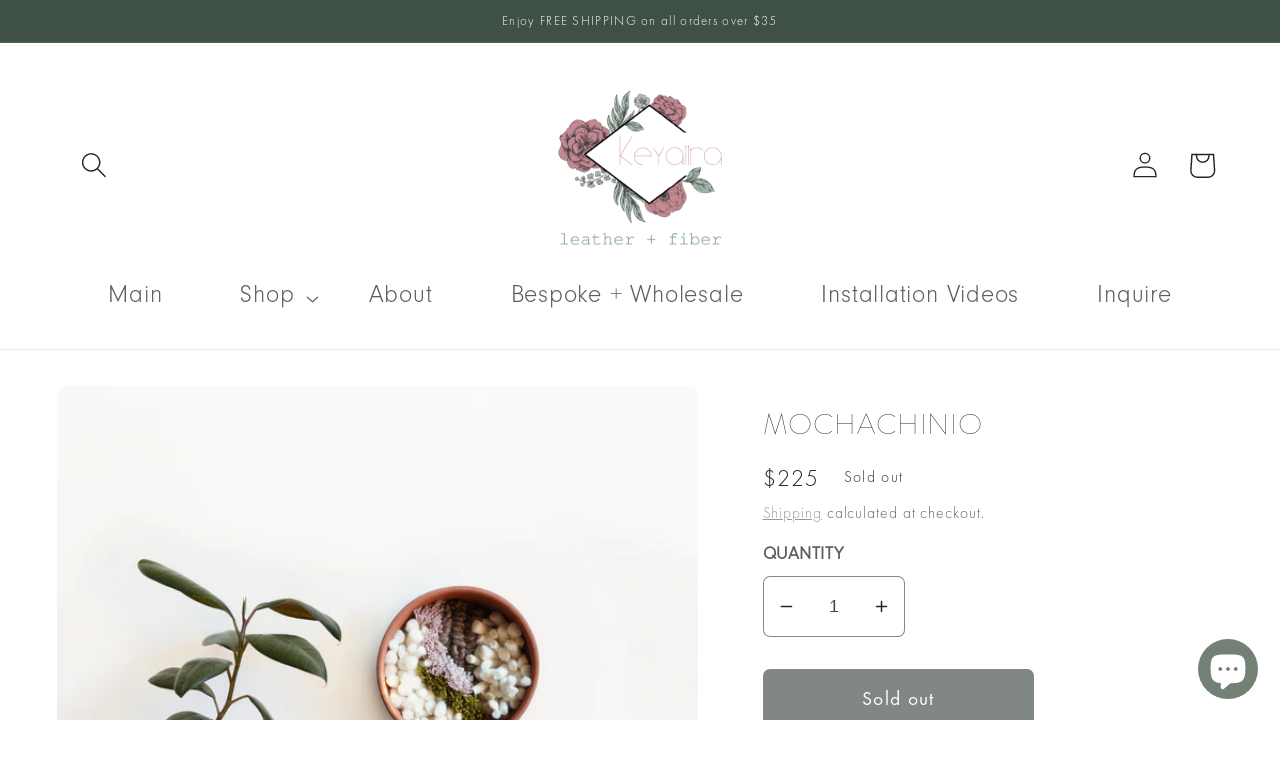

--- FILE ---
content_type: text/html; charset=utf-8
request_url: https://keyaiira.com/products/mochachinio
body_size: 45991
content:
<!doctype html>
<html class="no-js " lang="en">
  <head>


    <meta charset="utf-8">
    <meta http-equiv="X-UA-Compatible" content="IE=edge">
    <meta name="viewport" content="width=device-width,initial-scale=1">
    <meta name="theme-color" content="">
    <link rel="canonical" href="https://keyaiira.com/products/mochachinio">
    <link rel="preconnect" href="https://cdn.shopify.com" crossorigin><link rel="icon" type="image/png" href="//keyaiira.com/cdn/shop/files/favicon-circle-02_4472_x_4472_5380dfc9-4bbb-495a-ae01-a61c455d1c0d.png?crop=center&height=32&v=1674258634&width=32"><link rel="preconnect" href="https://fonts.shopifycdn.com" crossorigin><title>
      Terracotta Clay + Fiber Mini Woven Wall Sculpture
 &ndash; Keyaiira</title>

    
      <meta name="description" content="Named by my husband Weston, this frothy + sweet mini delivers big cozy feels. I love the mossy green yarn paired with delicate pastels, rich brown &amp;amp; cream fiber. Makes me want to curl up in a big chair with a cup of something delicious on a rainy day. SIZE &amp;amp; DETAILS Clay Hoop: 6&quot; Outside diameter 3&quot; Deep Locall">
    

    

<meta property="og:site_name" content="Keyaiira">
<meta property="og:url" content="https://keyaiira.com/products/mochachinio">
<meta property="og:title" content="Terracotta Clay + Fiber Mini Woven Wall Sculpture">
<meta property="og:type" content="product">
<meta property="og:description" content="Named by my husband Weston, this frothy + sweet mini delivers big cozy feels. I love the mossy green yarn paired with delicate pastels, rich brown &amp;amp; cream fiber. Makes me want to curl up in a big chair with a cup of something delicious on a rainy day. SIZE &amp;amp; DETAILS Clay Hoop: 6&quot; Outside diameter 3&quot; Deep Locall"><meta property="og:image" content="http://keyaiira.com/cdn/shop/products/MOCHACHINO-brighter_fddedfc6-33f0-4340-aca8-059764f62ebd.jpg?v=1644971629">
  <meta property="og:image:secure_url" content="https://keyaiira.com/cdn/shop/products/MOCHACHINO-brighter_fddedfc6-33f0-4340-aca8-059764f62ebd.jpg?v=1644971629">
  <meta property="og:image:width" content="2269">
  <meta property="og:image:height" content="2269"><meta property="og:price:amount" content="225.00">
  <meta property="og:price:currency" content="USD"><meta name="twitter:card" content="summary_large_image">
<meta name="twitter:title" content="Terracotta Clay + Fiber Mini Woven Wall Sculpture">
<meta name="twitter:description" content="Named by my husband Weston, this frothy + sweet mini delivers big cozy feels. I love the mossy green yarn paired with delicate pastels, rich brown &amp;amp; cream fiber. Makes me want to curl up in a big chair with a cup of something delicious on a rainy day. SIZE &amp;amp; DETAILS Clay Hoop: 6&quot; Outside diameter 3&quot; Deep Locall">


    <script src="//keyaiira.com/cdn/shop/t/52/assets/global.js?v=149496944046504657681768544672" defer="defer"></script>
    <script>window.performance && window.performance.mark && window.performance.mark('shopify.content_for_header.start');</script><meta name="google-site-verification" content="jom4UR6FTJFFCLOPw_J2b-DEo2-kZeMAk3r9gGJRvb4">
<meta id="shopify-digital-wallet" name="shopify-digital-wallet" content="/26145456188/digital_wallets/dialog">
<meta name="shopify-checkout-api-token" content="3f9c7c8b07cda98c89e47cc153382cb8">
<meta id="in-context-paypal-metadata" data-shop-id="26145456188" data-venmo-supported="false" data-environment="production" data-locale="en_US" data-paypal-v4="true" data-currency="USD">
<link rel="alternate" type="application/json+oembed" href="https://keyaiira.com/products/mochachinio.oembed">
<script async="async" src="/checkouts/internal/preloads.js?locale=en-US"></script>
<link rel="preconnect" href="https://shop.app" crossorigin="anonymous">
<script async="async" src="https://shop.app/checkouts/internal/preloads.js?locale=en-US&shop_id=26145456188" crossorigin="anonymous"></script>
<script id="apple-pay-shop-capabilities" type="application/json">{"shopId":26145456188,"countryCode":"US","currencyCode":"USD","merchantCapabilities":["supports3DS"],"merchantId":"gid:\/\/shopify\/Shop\/26145456188","merchantName":"Keyaiira","requiredBillingContactFields":["postalAddress","email","phone"],"requiredShippingContactFields":["postalAddress","email","phone"],"shippingType":"shipping","supportedNetworks":["visa","masterCard","amex","discover","elo","jcb"],"total":{"type":"pending","label":"Keyaiira","amount":"1.00"},"shopifyPaymentsEnabled":true,"supportsSubscriptions":true}</script>
<script id="shopify-features" type="application/json">{"accessToken":"3f9c7c8b07cda98c89e47cc153382cb8","betas":["rich-media-storefront-analytics"],"domain":"keyaiira.com","predictiveSearch":true,"shopId":26145456188,"locale":"en"}</script>
<script>var Shopify = Shopify || {};
Shopify.shop = "keyaiira.myshopify.com";
Shopify.locale = "en";
Shopify.currency = {"active":"USD","rate":"1.0"};
Shopify.country = "US";
Shopify.theme = {"name":"Theme - HC - 16 Jan '26","id":157757767933,"schema_name":"Craft","schema_version":"5.0.1","theme_store_id":1368,"role":"main"};
Shopify.theme.handle = "null";
Shopify.theme.style = {"id":null,"handle":null};
Shopify.cdnHost = "keyaiira.com/cdn";
Shopify.routes = Shopify.routes || {};
Shopify.routes.root = "/";</script>
<script type="module">!function(o){(o.Shopify=o.Shopify||{}).modules=!0}(window);</script>
<script>!function(o){function n(){var o=[];function n(){o.push(Array.prototype.slice.apply(arguments))}return n.q=o,n}var t=o.Shopify=o.Shopify||{};t.loadFeatures=n(),t.autoloadFeatures=n()}(window);</script>
<script>
  window.ShopifyPay = window.ShopifyPay || {};
  window.ShopifyPay.apiHost = "shop.app\/pay";
  window.ShopifyPay.redirectState = null;
</script>
<script id="shop-js-analytics" type="application/json">{"pageType":"product"}</script>
<script defer="defer" async type="module" src="//keyaiira.com/cdn/shopifycloud/shop-js/modules/v2/client.init-shop-cart-sync_BN7fPSNr.en.esm.js"></script>
<script defer="defer" async type="module" src="//keyaiira.com/cdn/shopifycloud/shop-js/modules/v2/chunk.common_Cbph3Kss.esm.js"></script>
<script defer="defer" async type="module" src="//keyaiira.com/cdn/shopifycloud/shop-js/modules/v2/chunk.modal_DKumMAJ1.esm.js"></script>
<script type="module">
  await import("//keyaiira.com/cdn/shopifycloud/shop-js/modules/v2/client.init-shop-cart-sync_BN7fPSNr.en.esm.js");
await import("//keyaiira.com/cdn/shopifycloud/shop-js/modules/v2/chunk.common_Cbph3Kss.esm.js");
await import("//keyaiira.com/cdn/shopifycloud/shop-js/modules/v2/chunk.modal_DKumMAJ1.esm.js");

  window.Shopify.SignInWithShop?.initShopCartSync?.({"fedCMEnabled":true,"windoidEnabled":true});

</script>
<script defer="defer" async type="module" src="//keyaiira.com/cdn/shopifycloud/shop-js/modules/v2/client.payment-terms_BxzfvcZJ.en.esm.js"></script>
<script defer="defer" async type="module" src="//keyaiira.com/cdn/shopifycloud/shop-js/modules/v2/chunk.common_Cbph3Kss.esm.js"></script>
<script defer="defer" async type="module" src="//keyaiira.com/cdn/shopifycloud/shop-js/modules/v2/chunk.modal_DKumMAJ1.esm.js"></script>
<script type="module">
  await import("//keyaiira.com/cdn/shopifycloud/shop-js/modules/v2/client.payment-terms_BxzfvcZJ.en.esm.js");
await import("//keyaiira.com/cdn/shopifycloud/shop-js/modules/v2/chunk.common_Cbph3Kss.esm.js");
await import("//keyaiira.com/cdn/shopifycloud/shop-js/modules/v2/chunk.modal_DKumMAJ1.esm.js");

  
</script>
<script>
  window.Shopify = window.Shopify || {};
  if (!window.Shopify.featureAssets) window.Shopify.featureAssets = {};
  window.Shopify.featureAssets['shop-js'] = {"shop-cart-sync":["modules/v2/client.shop-cart-sync_CJVUk8Jm.en.esm.js","modules/v2/chunk.common_Cbph3Kss.esm.js","modules/v2/chunk.modal_DKumMAJ1.esm.js"],"init-fed-cm":["modules/v2/client.init-fed-cm_7Fvt41F4.en.esm.js","modules/v2/chunk.common_Cbph3Kss.esm.js","modules/v2/chunk.modal_DKumMAJ1.esm.js"],"init-shop-email-lookup-coordinator":["modules/v2/client.init-shop-email-lookup-coordinator_Cc088_bR.en.esm.js","modules/v2/chunk.common_Cbph3Kss.esm.js","modules/v2/chunk.modal_DKumMAJ1.esm.js"],"init-windoid":["modules/v2/client.init-windoid_hPopwJRj.en.esm.js","modules/v2/chunk.common_Cbph3Kss.esm.js","modules/v2/chunk.modal_DKumMAJ1.esm.js"],"shop-button":["modules/v2/client.shop-button_B0jaPSNF.en.esm.js","modules/v2/chunk.common_Cbph3Kss.esm.js","modules/v2/chunk.modal_DKumMAJ1.esm.js"],"shop-cash-offers":["modules/v2/client.shop-cash-offers_DPIskqss.en.esm.js","modules/v2/chunk.common_Cbph3Kss.esm.js","modules/v2/chunk.modal_DKumMAJ1.esm.js"],"shop-toast-manager":["modules/v2/client.shop-toast-manager_CK7RT69O.en.esm.js","modules/v2/chunk.common_Cbph3Kss.esm.js","modules/v2/chunk.modal_DKumMAJ1.esm.js"],"init-shop-cart-sync":["modules/v2/client.init-shop-cart-sync_BN7fPSNr.en.esm.js","modules/v2/chunk.common_Cbph3Kss.esm.js","modules/v2/chunk.modal_DKumMAJ1.esm.js"],"init-customer-accounts-sign-up":["modules/v2/client.init-customer-accounts-sign-up_CfPf4CXf.en.esm.js","modules/v2/client.shop-login-button_DeIztwXF.en.esm.js","modules/v2/chunk.common_Cbph3Kss.esm.js","modules/v2/chunk.modal_DKumMAJ1.esm.js"],"pay-button":["modules/v2/client.pay-button_CgIwFSYN.en.esm.js","modules/v2/chunk.common_Cbph3Kss.esm.js","modules/v2/chunk.modal_DKumMAJ1.esm.js"],"init-customer-accounts":["modules/v2/client.init-customer-accounts_DQ3x16JI.en.esm.js","modules/v2/client.shop-login-button_DeIztwXF.en.esm.js","modules/v2/chunk.common_Cbph3Kss.esm.js","modules/v2/chunk.modal_DKumMAJ1.esm.js"],"avatar":["modules/v2/client.avatar_BTnouDA3.en.esm.js"],"init-shop-for-new-customer-accounts":["modules/v2/client.init-shop-for-new-customer-accounts_CsZy_esa.en.esm.js","modules/v2/client.shop-login-button_DeIztwXF.en.esm.js","modules/v2/chunk.common_Cbph3Kss.esm.js","modules/v2/chunk.modal_DKumMAJ1.esm.js"],"shop-follow-button":["modules/v2/client.shop-follow-button_BRMJjgGd.en.esm.js","modules/v2/chunk.common_Cbph3Kss.esm.js","modules/v2/chunk.modal_DKumMAJ1.esm.js"],"checkout-modal":["modules/v2/client.checkout-modal_B9Drz_yf.en.esm.js","modules/v2/chunk.common_Cbph3Kss.esm.js","modules/v2/chunk.modal_DKumMAJ1.esm.js"],"shop-login-button":["modules/v2/client.shop-login-button_DeIztwXF.en.esm.js","modules/v2/chunk.common_Cbph3Kss.esm.js","modules/v2/chunk.modal_DKumMAJ1.esm.js"],"lead-capture":["modules/v2/client.lead-capture_DXYzFM3R.en.esm.js","modules/v2/chunk.common_Cbph3Kss.esm.js","modules/v2/chunk.modal_DKumMAJ1.esm.js"],"shop-login":["modules/v2/client.shop-login_CA5pJqmO.en.esm.js","modules/v2/chunk.common_Cbph3Kss.esm.js","modules/v2/chunk.modal_DKumMAJ1.esm.js"],"payment-terms":["modules/v2/client.payment-terms_BxzfvcZJ.en.esm.js","modules/v2/chunk.common_Cbph3Kss.esm.js","modules/v2/chunk.modal_DKumMAJ1.esm.js"]};
</script>
<script>(function() {
  var isLoaded = false;
  function asyncLoad() {
    if (isLoaded) return;
    isLoaded = true;
    var urls = ["https:\/\/storage.nfcube.com\/instafeed-8781044ce676093ba340fa3196fe1582.js?shop=keyaiira.myshopify.com"];
    for (var i = 0; i < urls.length; i++) {
      var s = document.createElement('script');
      s.type = 'text/javascript';
      s.async = true;
      s.src = urls[i];
      var x = document.getElementsByTagName('script')[0];
      x.parentNode.insertBefore(s, x);
    }
  };
  if(window.attachEvent) {
    window.attachEvent('onload', asyncLoad);
  } else {
    window.addEventListener('load', asyncLoad, false);
  }
})();</script>
<script id="__st">var __st={"a":26145456188,"offset":-28800,"reqid":"7eebb7de-6c1d-4a85-8714-98aec52a7d46-1769950563","pageurl":"keyaiira.com\/products\/mochachinio","u":"cd7c0815eb03","p":"product","rtyp":"product","rid":7578178289917};</script>
<script>window.ShopifyPaypalV4VisibilityTracking = true;</script>
<script id="captcha-bootstrap">!function(){'use strict';const t='contact',e='account',n='new_comment',o=[[t,t],['blogs',n],['comments',n],[t,'customer']],c=[[e,'customer_login'],[e,'guest_login'],[e,'recover_customer_password'],[e,'create_customer']],r=t=>t.map((([t,e])=>`form[action*='/${t}']:not([data-nocaptcha='true']) input[name='form_type'][value='${e}']`)).join(','),a=t=>()=>t?[...document.querySelectorAll(t)].map((t=>t.form)):[];function s(){const t=[...o],e=r(t);return a(e)}const i='password',u='form_key',d=['recaptcha-v3-token','g-recaptcha-response','h-captcha-response',i],f=()=>{try{return window.sessionStorage}catch{return}},m='__shopify_v',_=t=>t.elements[u];function p(t,e,n=!1){try{const o=window.sessionStorage,c=JSON.parse(o.getItem(e)),{data:r}=function(t){const{data:e,action:n}=t;return t[m]||n?{data:e,action:n}:{data:t,action:n}}(c);for(const[e,n]of Object.entries(r))t.elements[e]&&(t.elements[e].value=n);n&&o.removeItem(e)}catch(o){console.error('form repopulation failed',{error:o})}}const l='form_type',E='cptcha';function T(t){t.dataset[E]=!0}const w=window,h=w.document,L='Shopify',v='ce_forms',y='captcha';let A=!1;((t,e)=>{const n=(g='f06e6c50-85a8-45c8-87d0-21a2b65856fe',I='https://cdn.shopify.com/shopifycloud/storefront-forms-hcaptcha/ce_storefront_forms_captcha_hcaptcha.v1.5.2.iife.js',D={infoText:'Protected by hCaptcha',privacyText:'Privacy',termsText:'Terms'},(t,e,n)=>{const o=w[L][v],c=o.bindForm;if(c)return c(t,g,e,D).then(n);var r;o.q.push([[t,g,e,D],n]),r=I,A||(h.body.append(Object.assign(h.createElement('script'),{id:'captcha-provider',async:!0,src:r})),A=!0)});var g,I,D;w[L]=w[L]||{},w[L][v]=w[L][v]||{},w[L][v].q=[],w[L][y]=w[L][y]||{},w[L][y].protect=function(t,e){n(t,void 0,e),T(t)},Object.freeze(w[L][y]),function(t,e,n,w,h,L){const[v,y,A,g]=function(t,e,n){const i=e?o:[],u=t?c:[],d=[...i,...u],f=r(d),m=r(i),_=r(d.filter((([t,e])=>n.includes(e))));return[a(f),a(m),a(_),s()]}(w,h,L),I=t=>{const e=t.target;return e instanceof HTMLFormElement?e:e&&e.form},D=t=>v().includes(t);t.addEventListener('submit',(t=>{const e=I(t);if(!e)return;const n=D(e)&&!e.dataset.hcaptchaBound&&!e.dataset.recaptchaBound,o=_(e),c=g().includes(e)&&(!o||!o.value);(n||c)&&t.preventDefault(),c&&!n&&(function(t){try{if(!f())return;!function(t){const e=f();if(!e)return;const n=_(t);if(!n)return;const o=n.value;o&&e.removeItem(o)}(t);const e=Array.from(Array(32),(()=>Math.random().toString(36)[2])).join('');!function(t,e){_(t)||t.append(Object.assign(document.createElement('input'),{type:'hidden',name:u})),t.elements[u].value=e}(t,e),function(t,e){const n=f();if(!n)return;const o=[...t.querySelectorAll(`input[type='${i}']`)].map((({name:t})=>t)),c=[...d,...o],r={};for(const[a,s]of new FormData(t).entries())c.includes(a)||(r[a]=s);n.setItem(e,JSON.stringify({[m]:1,action:t.action,data:r}))}(t,e)}catch(e){console.error('failed to persist form',e)}}(e),e.submit())}));const S=(t,e)=>{t&&!t.dataset[E]&&(n(t,e.some((e=>e===t))),T(t))};for(const o of['focusin','change'])t.addEventListener(o,(t=>{const e=I(t);D(e)&&S(e,y())}));const B=e.get('form_key'),M=e.get(l),P=B&&M;t.addEventListener('DOMContentLoaded',(()=>{const t=y();if(P)for(const e of t)e.elements[l].value===M&&p(e,B);[...new Set([...A(),...v().filter((t=>'true'===t.dataset.shopifyCaptcha))])].forEach((e=>S(e,t)))}))}(h,new URLSearchParams(w.location.search),n,t,e,['guest_login'])})(!0,!0)}();</script>
<script integrity="sha256-4kQ18oKyAcykRKYeNunJcIwy7WH5gtpwJnB7kiuLZ1E=" data-source-attribution="shopify.loadfeatures" defer="defer" src="//keyaiira.com/cdn/shopifycloud/storefront/assets/storefront/load_feature-a0a9edcb.js" crossorigin="anonymous"></script>
<script crossorigin="anonymous" defer="defer" src="//keyaiira.com/cdn/shopifycloud/storefront/assets/shopify_pay/storefront-65b4c6d7.js?v=20250812"></script>
<script data-source-attribution="shopify.dynamic_checkout.dynamic.init">var Shopify=Shopify||{};Shopify.PaymentButton=Shopify.PaymentButton||{isStorefrontPortableWallets:!0,init:function(){window.Shopify.PaymentButton.init=function(){};var t=document.createElement("script");t.src="https://keyaiira.com/cdn/shopifycloud/portable-wallets/latest/portable-wallets.en.js",t.type="module",document.head.appendChild(t)}};
</script>
<script data-source-attribution="shopify.dynamic_checkout.buyer_consent">
  function portableWalletsHideBuyerConsent(e){var t=document.getElementById("shopify-buyer-consent"),n=document.getElementById("shopify-subscription-policy-button");t&&n&&(t.classList.add("hidden"),t.setAttribute("aria-hidden","true"),n.removeEventListener("click",e))}function portableWalletsShowBuyerConsent(e){var t=document.getElementById("shopify-buyer-consent"),n=document.getElementById("shopify-subscription-policy-button");t&&n&&(t.classList.remove("hidden"),t.removeAttribute("aria-hidden"),n.addEventListener("click",e))}window.Shopify?.PaymentButton&&(window.Shopify.PaymentButton.hideBuyerConsent=portableWalletsHideBuyerConsent,window.Shopify.PaymentButton.showBuyerConsent=portableWalletsShowBuyerConsent);
</script>
<script data-source-attribution="shopify.dynamic_checkout.cart.bootstrap">document.addEventListener("DOMContentLoaded",(function(){function t(){return document.querySelector("shopify-accelerated-checkout-cart, shopify-accelerated-checkout")}if(t())Shopify.PaymentButton.init();else{new MutationObserver((function(e,n){t()&&(Shopify.PaymentButton.init(),n.disconnect())})).observe(document.body,{childList:!0,subtree:!0})}}));
</script>
<script id='scb4127' type='text/javascript' async='' src='https://keyaiira.com/cdn/shopifycloud/privacy-banner/storefront-banner.js'></script><link id="shopify-accelerated-checkout-styles" rel="stylesheet" media="screen" href="https://keyaiira.com/cdn/shopifycloud/portable-wallets/latest/accelerated-checkout-backwards-compat.css" crossorigin="anonymous">
<style id="shopify-accelerated-checkout-cart">
        #shopify-buyer-consent {
  margin-top: 1em;
  display: inline-block;
  width: 100%;
}

#shopify-buyer-consent.hidden {
  display: none;
}

#shopify-subscription-policy-button {
  background: none;
  border: none;
  padding: 0;
  text-decoration: underline;
  font-size: inherit;
  cursor: pointer;
}

#shopify-subscription-policy-button::before {
  box-shadow: none;
}

      </style>
<script id="sections-script" data-sections="header,footer" defer="defer" src="//keyaiira.com/cdn/shop/t/52/compiled_assets/scripts.js?v=4812"></script>
<script>window.performance && window.performance.mark && window.performance.mark('shopify.content_for_header.end');</script>


    <style data-shopify>
      @font-face {
  font-family: "Quattrocento Sans";
  font-weight: 400;
  font-style: normal;
  font-display: swap;
  src: url("//keyaiira.com/cdn/fonts/quattrocento_sans/quattrocentosans_n4.ce5e9bf514e68f53bdd875976847cf755c702eaa.woff2") format("woff2"),
       url("//keyaiira.com/cdn/fonts/quattrocento_sans/quattrocentosans_n4.44bbfb57d228eb8bb083d1f98e7d96e16137abce.woff") format("woff");
}

      @font-face {
  font-family: "Quattrocento Sans";
  font-weight: 700;
  font-style: normal;
  font-display: swap;
  src: url("//keyaiira.com/cdn/fonts/quattrocento_sans/quattrocentosans_n7.bdda9092621b2e3b4284b12e8f0c092969b176c1.woff2") format("woff2"),
       url("//keyaiira.com/cdn/fonts/quattrocento_sans/quattrocentosans_n7.3f8ab2a91343269966c4aa4831bcd588e7ce07b9.woff") format("woff");
}

      @font-face {
  font-family: "Quattrocento Sans";
  font-weight: 400;
  font-style: italic;
  font-display: swap;
  src: url("//keyaiira.com/cdn/fonts/quattrocento_sans/quattrocentosans_i4.4f70b1e78f59fa1468e3436ab863ff0bf71e71bb.woff2") format("woff2"),
       url("//keyaiira.com/cdn/fonts/quattrocento_sans/quattrocentosans_i4.b695efef5d957af404945574b7239740f79b899f.woff") format("woff");
}

      @font-face {
  font-family: "Quattrocento Sans";
  font-weight: 700;
  font-style: italic;
  font-display: swap;
  src: url("//keyaiira.com/cdn/fonts/quattrocento_sans/quattrocentosans_i7.49d754c8032546c24062cf385f8660abbb11ef1e.woff2") format("woff2"),
       url("//keyaiira.com/cdn/fonts/quattrocento_sans/quattrocentosans_i7.567b0b818999022d5a9ccb99542d8ff8cdb497df.woff") format("woff");
}

      @font-face {
  font-family: Trirong;
  font-weight: 400;
  font-style: normal;
  font-display: swap;
  src: url("//keyaiira.com/cdn/fonts/trirong/trirong_n4.46b40419aaa69bf77077c3108d75dad5a0318d4b.woff2") format("woff2"),
       url("//keyaiira.com/cdn/fonts/trirong/trirong_n4.97753898e63cd7e164ad614681eba2c7fe577190.woff") format("woff");
}


      :root {
        --font-body-family: "Quattrocento Sans", sans-serif;
        --font-body-style: normal;
        --font-body-weight: 400;
        --font-body-weight-bold: 700;

        --font-heading-family: Trirong, serif;
        --font-heading-style: normal;
        --font-heading-weight: 400;

        --font-body-scale: 1.3;
        --font-heading-scale: 0.7692307692307693;

        --color-base-text: 37, 37, 37;
        --color-shadow: 37, 37, 37;
        --color-base-background-1: 255, 255, 255;
        --color-base-background-2: 255, 255, 255;
        --color-base-solid-button-labels: 255, 255, 255;
        --color-base-outline-button-labels: 129, 136, 131;
        --color-base-accent-1: 44, 51, 47;
        --color-base-accent-2: 63, 81, 71;
        --payment-terms-background-color: #ffffff;

        --gradient-base-background-1: #ffffff;
        --gradient-base-background-2: #fff;
        --gradient-base-accent-1: #2c332f;
        --gradient-base-accent-2: #3F5147;

        --media-padding: px;
        --media-border-opacity: 0.1;
        --media-border-width: 0px;
        --media-radius: 6px;
        --media-shadow-opacity: 0.0;
        --media-shadow-horizontal-offset: 0px;
        --media-shadow-vertical-offset: 4px;
        --media-shadow-blur-radius: 5px;
        --media-shadow-visible: 0;

        --page-width: 110rem;
        --page-width-margin: 0rem;

        --product-card-image-padding: 0.0rem;
        --product-card-corner-radius: 0.6rem;
        --product-card-text-alignment: left;
        --product-card-border-width: 0.1rem;
        --product-card-border-opacity: 0.1;
        --product-card-shadow-opacity: 0.0;
        --product-card-shadow-visible: 0;
        --product-card-shadow-horizontal-offset: 0.0rem;
        --product-card-shadow-vertical-offset: 0.4rem;
        --product-card-shadow-blur-radius: 0.5rem;

        --collection-card-image-padding: 0.0rem;
        --collection-card-corner-radius: 0.6rem;
        --collection-card-text-alignment: left;
        --collection-card-border-width: 0.1rem;
        --collection-card-border-opacity: 0.1;
        --collection-card-shadow-opacity: 0.0;
        --collection-card-shadow-visible: 0;
        --collection-card-shadow-horizontal-offset: 0.0rem;
        --collection-card-shadow-vertical-offset: 0.4rem;
        --collection-card-shadow-blur-radius: 0.5rem;

        --blog-card-image-padding: 0.0rem;
        --blog-card-corner-radius: 0.6rem;
        --blog-card-text-alignment: left;
        --blog-card-border-width: 0.1rem;
        --blog-card-border-opacity: 0.1;
        --blog-card-shadow-opacity: 0.0;
        --blog-card-shadow-visible: 0;
        --blog-card-shadow-horizontal-offset: 0.0rem;
        --blog-card-shadow-vertical-offset: 0.4rem;
        --blog-card-shadow-blur-radius: 0.5rem;

        --badge-corner-radius: 0.6rem;

        --popup-border-width: 1px;
        --popup-border-opacity: 0.5;
        --popup-corner-radius: 6px;
        --popup-shadow-opacity: 0.0;
        --popup-shadow-horizontal-offset: 0px;
        --popup-shadow-vertical-offset: 4px;
        --popup-shadow-blur-radius: 5px;

        --drawer-border-width: 1px;
        --drawer-border-opacity: 0.1;
        --drawer-shadow-opacity: 0.0;
        --drawer-shadow-horizontal-offset: 0px;
        --drawer-shadow-vertical-offset: 4px;
        --drawer-shadow-blur-radius: 5px;

        --spacing-sections-desktop: 0px;
        --spacing-sections-mobile: 0px;

        --grid-desktop-vertical-spacing: 16px;
        --grid-desktop-horizontal-spacing: 16px;
        --grid-mobile-vertical-spacing: 8px;
        --grid-mobile-horizontal-spacing: 8px;

        --text-boxes-border-opacity: 0.1;
        --text-boxes-border-width: 0px;
        --text-boxes-radius: 6px;
        --text-boxes-shadow-opacity: 0.0;
        --text-boxes-shadow-visible: 0;
        --text-boxes-shadow-horizontal-offset: 0px;
        --text-boxes-shadow-vertical-offset: 4px;
        --text-boxes-shadow-blur-radius: 5px;

        --buttons-radius: 6px;
        --buttons-radius-outset: 7px;
        --buttons-border-width: 1px;
        --buttons-border-opacity: 1.0;
        --buttons-shadow-opacity: 0.0;
        --buttons-shadow-visible: 0;
        --buttons-shadow-horizontal-offset: 0px;
        --buttons-shadow-vertical-offset: 4px;
        --buttons-shadow-blur-radius: 5px;
        --buttons-border-offset: 0.3px;

        --inputs-radius: 6px;
        --inputs-border-width: 1px;
        --inputs-border-opacity: 0.55;
        --inputs-shadow-opacity: 0.0;
        --inputs-shadow-horizontal-offset: 0px;
        --inputs-margin-offset: 0px;
        --inputs-shadow-vertical-offset: 4px;
        --inputs-shadow-blur-radius: 5px;
        --inputs-radius-outset: 7px;

        --variant-pills-radius: 40px;
        --variant-pills-border-width: 1px;
        --variant-pills-border-opacity: 0.55;
        --variant-pills-shadow-opacity: 0.0;
        --variant-pills-shadow-horizontal-offset: 0px;
        --variant-pills-shadow-vertical-offset: 4px;
        --variant-pills-shadow-blur-radius: 5px;
      }

      *,
      *::before,
      *::after {
        box-sizing: inherit;
      }

      html {
        box-sizing: border-box;
        font-size: calc(var(--font-body-scale) * 62.5%);
        height: 100%;
      }

      body {
        display: grid;
        grid-template-rows: auto auto 1fr auto;
        grid-template-columns: 100%;
        min-height: 100%;
        margin: 0;
        font-size: 1.5rem;
        letter-spacing: 0.06rem;
        line-height: calc(1 + 0.8 / var(--font-body-scale));
        font-family: var(--font-body-family);
        font-style: var(--font-body-style);
        font-weight: var(--font-body-weight);
      }

      @media screen and (min-width: 750px) {
        body {
          font-size: 1.6rem;
        }
      }
    </style>

    <link href="//keyaiira.com/cdn/shop/t/52/assets/base.css?v=140234644882818788921768544672" rel="stylesheet" type="text/css" media="all" />

    
<style>
  @font-face {
  font-family: 'Brandon-Thin';
  src: url("//keyaiira.com/cdn/shop/t/52/assets/Brandon-Thin.otf?v=179653553795314482761768544672");
}
@font-face {
  font-family: 'California';
  src: url("//keyaiira.com/cdn/shop/t/52/assets/California.otf?v=3030325894096768031768544672");
}
@font-face {
  font-family: 'Future-Book';
  src: url("//keyaiira.com/cdn/shop/t/52/assets/Future-Book.otf?v=177089036707475301541768544672");
}
@font-face {
  font-family: 'Futura-Light';
  src: url("//keyaiira.com/cdn/shop/t/52/assets/Futura-Light.otf?v=94958022149359539501768544672");
}
@font-face {
  font-family: 'Neuzeit';
  src: url("//keyaiira.com/cdn/shop/t/52/assets/Neuzeit.otf?v=144070903832684685121768544672");
}
@font-face {
  font-family: 'Orpheus';
  src: url("//keyaiira.com/cdn/shop/t/52/assets/Orpheus.otf?v=73840024315844124771768544672");
}
.header__inline-menu .link {
  font-family: 'Neuzeit';
}
.header__inline-menu .link span {
  font-size: 1.9rem;
}
.mega-menu__link--level-2.link {
  font-family: 'Orpheus';
}
h1, h1 span{
  font-family: 'California';
  font-size: 32px;
}
h2, h2 span {
  font-family: 'Brandon-Thin' !important;
}
h3, h4, h3 span, h4 span, .hc-title{
  font-family: 'Orpheus' !important;
}
.hc-rich-text h2.rich-text__heading, .hc-rich-text h2.rich-text__heading span {
  font-family: 'California' !important;
  text-transform: none !important;
}
body, body p, body p span,  body label {
  font-family: 'Futura-Light' !important;
}
button {
  font-family: 'Future-Book' !important;
}
.hc-custom .rich-text__text.rte p strong {
  font-family: 'Orpheus';
  text-transform: uppercase;
}
.hc-product .product__title h1{
  font-family: 'Brandon-Thin' !important;
  text-transform: uppercase !important;
  font-size: 2.2rem;
}

.hc-custom .image-with-text__text.rte.body p strong {
  font-family: 'Future-Book' !important;
}
.hc-index h3.card__heading a{
  font-family: 'Orpheus';
}
@media only screen and (min-width: 990px) {
  .header__menu-item {
    padding: 1.2rem 3rem;
  }
}
</style>



<style>
  .hc-custom-template h2.rte:after, .hc-custom h2.rte:after {
    display: block;
    content: "";
    border-bottom: 1px solid #ddd;
    width: 30rem;
    text-align: center;
    margin: 25px auto;
  }
  @media only screen and (max-width: 768px) {
    .hc-custom-template h2.rte:after, .hc-custom h2.rte:after {
      width: 100%;
    }
  }
</style>




<style>
  .hc-link-content a, .button, .shopify-challenge__button, .customer button{
    background: #818883;
    color: #ffffff;
    border-color: #818883;
  }
  .hc-link-content a:before, .button:before, .shopify-challenge__button:before, .customer button:before, .hc-link-content a:after, .button:after, .shopify-challenge__button:after, .customer button:after{
    display: none;
  }
</style>

<link rel="preload" as="font" href="//keyaiira.com/cdn/fonts/quattrocento_sans/quattrocentosans_n4.ce5e9bf514e68f53bdd875976847cf755c702eaa.woff2" type="font/woff2" crossorigin><link rel="preload" as="font" href="//keyaiira.com/cdn/fonts/trirong/trirong_n4.46b40419aaa69bf77077c3108d75dad5a0318d4b.woff2" type="font/woff2" crossorigin><link rel="stylesheet" href="//keyaiira.com/cdn/shop/t/52/assets/component-predictive-search.css?v=83512081251802922551768544672" media="print" onload="this.media='all'"><script>document.documentElement.className = document.documentElement.className.replace('no-js', 'js');
    if (Shopify.designMode) {
      document.documentElement.classList.add('shopify-design-mode');
    }
    </script>

  <link href="https://stackpath.bootstrapcdn.com/font-awesome/4.7.0/css/font-awesome.min.css" rel="stylesheet">  
    
  <!-- BEGIN app block: shopify://apps/yotpo-product-reviews/blocks/settings/eb7dfd7d-db44-4334-bc49-c893b51b36cf -->


  <script type="text/javascript" src="https://cdn-widgetsrepository.yotpo.com/v1/loader/eHBZNWiXOZKx15NQ4MfHiXgSwtDU9xGe4P5fDm2y?languageCode=en" async></script>



  
<!-- END app block --><!-- BEGIN app block: shopify://apps/yotpo-product-reviews/blocks/reviews_tab/eb7dfd7d-db44-4334-bc49-c893b51b36cf -->



<!-- END app block --><script src="https://cdn.shopify.com/extensions/e8878072-2f6b-4e89-8082-94b04320908d/inbox-1254/assets/inbox-chat-loader.js" type="text/javascript" defer="defer"></script>
<link href="https://monorail-edge.shopifysvc.com" rel="dns-prefetch">
<script>(function(){if ("sendBeacon" in navigator && "performance" in window) {try {var session_token_from_headers = performance.getEntriesByType('navigation')[0].serverTiming.find(x => x.name == '_s').description;} catch {var session_token_from_headers = undefined;}var session_cookie_matches = document.cookie.match(/_shopify_s=([^;]*)/);var session_token_from_cookie = session_cookie_matches && session_cookie_matches.length === 2 ? session_cookie_matches[1] : "";var session_token = session_token_from_headers || session_token_from_cookie || "";function handle_abandonment_event(e) {var entries = performance.getEntries().filter(function(entry) {return /monorail-edge.shopifysvc.com/.test(entry.name);});if (!window.abandonment_tracked && entries.length === 0) {window.abandonment_tracked = true;var currentMs = Date.now();var navigation_start = performance.timing.navigationStart;var payload = {shop_id: 26145456188,url: window.location.href,navigation_start,duration: currentMs - navigation_start,session_token,page_type: "product"};window.navigator.sendBeacon("https://monorail-edge.shopifysvc.com/v1/produce", JSON.stringify({schema_id: "online_store_buyer_site_abandonment/1.1",payload: payload,metadata: {event_created_at_ms: currentMs,event_sent_at_ms: currentMs}}));}}window.addEventListener('pagehide', handle_abandonment_event);}}());</script>
<script id="web-pixels-manager-setup">(function e(e,d,r,n,o){if(void 0===o&&(o={}),!Boolean(null===(a=null===(i=window.Shopify)||void 0===i?void 0:i.analytics)||void 0===a?void 0:a.replayQueue)){var i,a;window.Shopify=window.Shopify||{};var t=window.Shopify;t.analytics=t.analytics||{};var s=t.analytics;s.replayQueue=[],s.publish=function(e,d,r){return s.replayQueue.push([e,d,r]),!0};try{self.performance.mark("wpm:start")}catch(e){}var l=function(){var e={modern:/Edge?\/(1{2}[4-9]|1[2-9]\d|[2-9]\d{2}|\d{4,})\.\d+(\.\d+|)|Firefox\/(1{2}[4-9]|1[2-9]\d|[2-9]\d{2}|\d{4,})\.\d+(\.\d+|)|Chrom(ium|e)\/(9{2}|\d{3,})\.\d+(\.\d+|)|(Maci|X1{2}).+ Version\/(15\.\d+|(1[6-9]|[2-9]\d|\d{3,})\.\d+)([,.]\d+|)( \(\w+\)|)( Mobile\/\w+|) Safari\/|Chrome.+OPR\/(9{2}|\d{3,})\.\d+\.\d+|(CPU[ +]OS|iPhone[ +]OS|CPU[ +]iPhone|CPU IPhone OS|CPU iPad OS)[ +]+(15[._]\d+|(1[6-9]|[2-9]\d|\d{3,})[._]\d+)([._]\d+|)|Android:?[ /-](13[3-9]|1[4-9]\d|[2-9]\d{2}|\d{4,})(\.\d+|)(\.\d+|)|Android.+Firefox\/(13[5-9]|1[4-9]\d|[2-9]\d{2}|\d{4,})\.\d+(\.\d+|)|Android.+Chrom(ium|e)\/(13[3-9]|1[4-9]\d|[2-9]\d{2}|\d{4,})\.\d+(\.\d+|)|SamsungBrowser\/([2-9]\d|\d{3,})\.\d+/,legacy:/Edge?\/(1[6-9]|[2-9]\d|\d{3,})\.\d+(\.\d+|)|Firefox\/(5[4-9]|[6-9]\d|\d{3,})\.\d+(\.\d+|)|Chrom(ium|e)\/(5[1-9]|[6-9]\d|\d{3,})\.\d+(\.\d+|)([\d.]+$|.*Safari\/(?![\d.]+ Edge\/[\d.]+$))|(Maci|X1{2}).+ Version\/(10\.\d+|(1[1-9]|[2-9]\d|\d{3,})\.\d+)([,.]\d+|)( \(\w+\)|)( Mobile\/\w+|) Safari\/|Chrome.+OPR\/(3[89]|[4-9]\d|\d{3,})\.\d+\.\d+|(CPU[ +]OS|iPhone[ +]OS|CPU[ +]iPhone|CPU IPhone OS|CPU iPad OS)[ +]+(10[._]\d+|(1[1-9]|[2-9]\d|\d{3,})[._]\d+)([._]\d+|)|Android:?[ /-](13[3-9]|1[4-9]\d|[2-9]\d{2}|\d{4,})(\.\d+|)(\.\d+|)|Mobile Safari.+OPR\/([89]\d|\d{3,})\.\d+\.\d+|Android.+Firefox\/(13[5-9]|1[4-9]\d|[2-9]\d{2}|\d{4,})\.\d+(\.\d+|)|Android.+Chrom(ium|e)\/(13[3-9]|1[4-9]\d|[2-9]\d{2}|\d{4,})\.\d+(\.\d+|)|Android.+(UC? ?Browser|UCWEB|U3)[ /]?(15\.([5-9]|\d{2,})|(1[6-9]|[2-9]\d|\d{3,})\.\d+)\.\d+|SamsungBrowser\/(5\.\d+|([6-9]|\d{2,})\.\d+)|Android.+MQ{2}Browser\/(14(\.(9|\d{2,})|)|(1[5-9]|[2-9]\d|\d{3,})(\.\d+|))(\.\d+|)|K[Aa][Ii]OS\/(3\.\d+|([4-9]|\d{2,})\.\d+)(\.\d+|)/},d=e.modern,r=e.legacy,n=navigator.userAgent;return n.match(d)?"modern":n.match(r)?"legacy":"unknown"}(),u="modern"===l?"modern":"legacy",c=(null!=n?n:{modern:"",legacy:""})[u],f=function(e){return[e.baseUrl,"/wpm","/b",e.hashVersion,"modern"===e.buildTarget?"m":"l",".js"].join("")}({baseUrl:d,hashVersion:r,buildTarget:u}),m=function(e){var d=e.version,r=e.bundleTarget,n=e.surface,o=e.pageUrl,i=e.monorailEndpoint;return{emit:function(e){var a=e.status,t=e.errorMsg,s=(new Date).getTime(),l=JSON.stringify({metadata:{event_sent_at_ms:s},events:[{schema_id:"web_pixels_manager_load/3.1",payload:{version:d,bundle_target:r,page_url:o,status:a,surface:n,error_msg:t},metadata:{event_created_at_ms:s}}]});if(!i)return console&&console.warn&&console.warn("[Web Pixels Manager] No Monorail endpoint provided, skipping logging."),!1;try{return self.navigator.sendBeacon.bind(self.navigator)(i,l)}catch(e){}var u=new XMLHttpRequest;try{return u.open("POST",i,!0),u.setRequestHeader("Content-Type","text/plain"),u.send(l),!0}catch(e){return console&&console.warn&&console.warn("[Web Pixels Manager] Got an unhandled error while logging to Monorail."),!1}}}}({version:r,bundleTarget:l,surface:e.surface,pageUrl:self.location.href,monorailEndpoint:e.monorailEndpoint});try{o.browserTarget=l,function(e){var d=e.src,r=e.async,n=void 0===r||r,o=e.onload,i=e.onerror,a=e.sri,t=e.scriptDataAttributes,s=void 0===t?{}:t,l=document.createElement("script"),u=document.querySelector("head"),c=document.querySelector("body");if(l.async=n,l.src=d,a&&(l.integrity=a,l.crossOrigin="anonymous"),s)for(var f in s)if(Object.prototype.hasOwnProperty.call(s,f))try{l.dataset[f]=s[f]}catch(e){}if(o&&l.addEventListener("load",o),i&&l.addEventListener("error",i),u)u.appendChild(l);else{if(!c)throw new Error("Did not find a head or body element to append the script");c.appendChild(l)}}({src:f,async:!0,onload:function(){if(!function(){var e,d;return Boolean(null===(d=null===(e=window.Shopify)||void 0===e?void 0:e.analytics)||void 0===d?void 0:d.initialized)}()){var d=window.webPixelsManager.init(e)||void 0;if(d){var r=window.Shopify.analytics;r.replayQueue.forEach((function(e){var r=e[0],n=e[1],o=e[2];d.publishCustomEvent(r,n,o)})),r.replayQueue=[],r.publish=d.publishCustomEvent,r.visitor=d.visitor,r.initialized=!0}}},onerror:function(){return m.emit({status:"failed",errorMsg:"".concat(f," has failed to load")})},sri:function(e){var d=/^sha384-[A-Za-z0-9+/=]+$/;return"string"==typeof e&&d.test(e)}(c)?c:"",scriptDataAttributes:o}),m.emit({status:"loading"})}catch(e){m.emit({status:"failed",errorMsg:(null==e?void 0:e.message)||"Unknown error"})}}})({shopId: 26145456188,storefrontBaseUrl: "https://keyaiira.com",extensionsBaseUrl: "https://extensions.shopifycdn.com/cdn/shopifycloud/web-pixels-manager",monorailEndpoint: "https://monorail-edge.shopifysvc.com/unstable/produce_batch",surface: "storefront-renderer",enabledBetaFlags: ["2dca8a86"],webPixelsConfigList: [{"id":"497254653","configuration":"{\"config\":\"{\\\"google_tag_ids\\\":[\\\"G-DMC5J3XVNJ\\\",\\\"AW-10859396921\\\",\\\"GT-MQXZMKR\\\"],\\\"target_country\\\":\\\"US\\\",\\\"gtag_events\\\":[{\\\"type\\\":\\\"begin_checkout\\\",\\\"action_label\\\":[\\\"G-DMC5J3XVNJ\\\",\\\"AW-10859396921\\\/DTXNCJ-d_KQDELn-lLoo\\\"]},{\\\"type\\\":\\\"search\\\",\\\"action_label\\\":[\\\"G-DMC5J3XVNJ\\\",\\\"AW-10859396921\\\/xJ7TCKKd_KQDELn-lLoo\\\"]},{\\\"type\\\":\\\"view_item\\\",\\\"action_label\\\":[\\\"G-DMC5J3XVNJ\\\",\\\"AW-10859396921\\\/KqBUCJmd_KQDELn-lLoo\\\",\\\"MC-DFPPHSYBPS\\\"]},{\\\"type\\\":\\\"purchase\\\",\\\"action_label\\\":[\\\"G-DMC5J3XVNJ\\\",\\\"AW-10859396921\\\/JholCJad_KQDELn-lLoo\\\",\\\"MC-DFPPHSYBPS\\\"]},{\\\"type\\\":\\\"page_view\\\",\\\"action_label\\\":[\\\"G-DMC5J3XVNJ\\\",\\\"AW-10859396921\\\/baLhCJOd_KQDELn-lLoo\\\",\\\"MC-DFPPHSYBPS\\\"]},{\\\"type\\\":\\\"add_payment_info\\\",\\\"action_label\\\":[\\\"G-DMC5J3XVNJ\\\",\\\"AW-10859396921\\\/X1N7CKWd_KQDELn-lLoo\\\"]},{\\\"type\\\":\\\"add_to_cart\\\",\\\"action_label\\\":[\\\"G-DMC5J3XVNJ\\\",\\\"AW-10859396921\\\/1_-HCJyd_KQDELn-lLoo\\\"]}],\\\"enable_monitoring_mode\\\":false}\"}","eventPayloadVersion":"v1","runtimeContext":"OPEN","scriptVersion":"b2a88bafab3e21179ed38636efcd8a93","type":"APP","apiClientId":1780363,"privacyPurposes":[],"dataSharingAdjustments":{"protectedCustomerApprovalScopes":["read_customer_address","read_customer_email","read_customer_name","read_customer_personal_data","read_customer_phone"]}},{"id":"174915837","configuration":"{\"pixel_id\":\"1368275933370433\",\"pixel_type\":\"facebook_pixel\"}","eventPayloadVersion":"v1","runtimeContext":"OPEN","scriptVersion":"ca16bc87fe92b6042fbaa3acc2fbdaa6","type":"APP","apiClientId":2329312,"privacyPurposes":["ANALYTICS","MARKETING","SALE_OF_DATA"],"dataSharingAdjustments":{"protectedCustomerApprovalScopes":["read_customer_address","read_customer_email","read_customer_name","read_customer_personal_data","read_customer_phone"]}},{"id":"91750653","configuration":"{\"tagID\":\"2613292798711\"}","eventPayloadVersion":"v1","runtimeContext":"STRICT","scriptVersion":"18031546ee651571ed29edbe71a3550b","type":"APP","apiClientId":3009811,"privacyPurposes":["ANALYTICS","MARKETING","SALE_OF_DATA"],"dataSharingAdjustments":{"protectedCustomerApprovalScopes":["read_customer_address","read_customer_email","read_customer_name","read_customer_personal_data","read_customer_phone"]}},{"id":"shopify-app-pixel","configuration":"{}","eventPayloadVersion":"v1","runtimeContext":"STRICT","scriptVersion":"0450","apiClientId":"shopify-pixel","type":"APP","privacyPurposes":["ANALYTICS","MARKETING"]},{"id":"shopify-custom-pixel","eventPayloadVersion":"v1","runtimeContext":"LAX","scriptVersion":"0450","apiClientId":"shopify-pixel","type":"CUSTOM","privacyPurposes":["ANALYTICS","MARKETING"]}],isMerchantRequest: false,initData: {"shop":{"name":"Keyaiira","paymentSettings":{"currencyCode":"USD"},"myshopifyDomain":"keyaiira.myshopify.com","countryCode":"US","storefrontUrl":"https:\/\/keyaiira.com"},"customer":null,"cart":null,"checkout":null,"productVariants":[{"price":{"amount":225.0,"currencyCode":"USD"},"product":{"title":"MOCHACHINIO","vendor":"Keyaiira","id":"7578178289917","untranslatedTitle":"MOCHACHINIO","url":"\/products\/mochachinio","type":"Fiber Art"},"id":"42485937930493","image":{"src":"\/\/keyaiira.com\/cdn\/shop\/products\/MOCHACHINO-brighter_fddedfc6-33f0-4340-aca8-059764f62ebd.jpg?v=1644971629"},"sku":"","title":"Default Title","untranslatedTitle":"Default Title"}],"purchasingCompany":null},},"https://keyaiira.com/cdn","1d2a099fw23dfb22ep557258f5m7a2edbae",{"modern":"","legacy":""},{"shopId":"26145456188","storefrontBaseUrl":"https:\/\/keyaiira.com","extensionBaseUrl":"https:\/\/extensions.shopifycdn.com\/cdn\/shopifycloud\/web-pixels-manager","surface":"storefront-renderer","enabledBetaFlags":"[\"2dca8a86\"]","isMerchantRequest":"false","hashVersion":"1d2a099fw23dfb22ep557258f5m7a2edbae","publish":"custom","events":"[[\"page_viewed\",{}],[\"product_viewed\",{\"productVariant\":{\"price\":{\"amount\":225.0,\"currencyCode\":\"USD\"},\"product\":{\"title\":\"MOCHACHINIO\",\"vendor\":\"Keyaiira\",\"id\":\"7578178289917\",\"untranslatedTitle\":\"MOCHACHINIO\",\"url\":\"\/products\/mochachinio\",\"type\":\"Fiber Art\"},\"id\":\"42485937930493\",\"image\":{\"src\":\"\/\/keyaiira.com\/cdn\/shop\/products\/MOCHACHINO-brighter_fddedfc6-33f0-4340-aca8-059764f62ebd.jpg?v=1644971629\"},\"sku\":\"\",\"title\":\"Default Title\",\"untranslatedTitle\":\"Default Title\"}}]]"});</script><script>
  window.ShopifyAnalytics = window.ShopifyAnalytics || {};
  window.ShopifyAnalytics.meta = window.ShopifyAnalytics.meta || {};
  window.ShopifyAnalytics.meta.currency = 'USD';
  var meta = {"product":{"id":7578178289917,"gid":"gid:\/\/shopify\/Product\/7578178289917","vendor":"Keyaiira","type":"Fiber Art","handle":"mochachinio","variants":[{"id":42485937930493,"price":22500,"name":"MOCHACHINIO","public_title":null,"sku":""}],"remote":false},"page":{"pageType":"product","resourceType":"product","resourceId":7578178289917,"requestId":"7eebb7de-6c1d-4a85-8714-98aec52a7d46-1769950563"}};
  for (var attr in meta) {
    window.ShopifyAnalytics.meta[attr] = meta[attr];
  }
</script>
<script class="analytics">
  (function () {
    var customDocumentWrite = function(content) {
      var jquery = null;

      if (window.jQuery) {
        jquery = window.jQuery;
      } else if (window.Checkout && window.Checkout.$) {
        jquery = window.Checkout.$;
      }

      if (jquery) {
        jquery('body').append(content);
      }
    };

    var hasLoggedConversion = function(token) {
      if (token) {
        return document.cookie.indexOf('loggedConversion=' + token) !== -1;
      }
      return false;
    }

    var setCookieIfConversion = function(token) {
      if (token) {
        var twoMonthsFromNow = new Date(Date.now());
        twoMonthsFromNow.setMonth(twoMonthsFromNow.getMonth() + 2);

        document.cookie = 'loggedConversion=' + token + '; expires=' + twoMonthsFromNow;
      }
    }

    var trekkie = window.ShopifyAnalytics.lib = window.trekkie = window.trekkie || [];
    if (trekkie.integrations) {
      return;
    }
    trekkie.methods = [
      'identify',
      'page',
      'ready',
      'track',
      'trackForm',
      'trackLink'
    ];
    trekkie.factory = function(method) {
      return function() {
        var args = Array.prototype.slice.call(arguments);
        args.unshift(method);
        trekkie.push(args);
        return trekkie;
      };
    };
    for (var i = 0; i < trekkie.methods.length; i++) {
      var key = trekkie.methods[i];
      trekkie[key] = trekkie.factory(key);
    }
    trekkie.load = function(config) {
      trekkie.config = config || {};
      trekkie.config.initialDocumentCookie = document.cookie;
      var first = document.getElementsByTagName('script')[0];
      var script = document.createElement('script');
      script.type = 'text/javascript';
      script.onerror = function(e) {
        var scriptFallback = document.createElement('script');
        scriptFallback.type = 'text/javascript';
        scriptFallback.onerror = function(error) {
                var Monorail = {
      produce: function produce(monorailDomain, schemaId, payload) {
        var currentMs = new Date().getTime();
        var event = {
          schema_id: schemaId,
          payload: payload,
          metadata: {
            event_created_at_ms: currentMs,
            event_sent_at_ms: currentMs
          }
        };
        return Monorail.sendRequest("https://" + monorailDomain + "/v1/produce", JSON.stringify(event));
      },
      sendRequest: function sendRequest(endpointUrl, payload) {
        // Try the sendBeacon API
        if (window && window.navigator && typeof window.navigator.sendBeacon === 'function' && typeof window.Blob === 'function' && !Monorail.isIos12()) {
          var blobData = new window.Blob([payload], {
            type: 'text/plain'
          });

          if (window.navigator.sendBeacon(endpointUrl, blobData)) {
            return true;
          } // sendBeacon was not successful

        } // XHR beacon

        var xhr = new XMLHttpRequest();

        try {
          xhr.open('POST', endpointUrl);
          xhr.setRequestHeader('Content-Type', 'text/plain');
          xhr.send(payload);
        } catch (e) {
          console.log(e);
        }

        return false;
      },
      isIos12: function isIos12() {
        return window.navigator.userAgent.lastIndexOf('iPhone; CPU iPhone OS 12_') !== -1 || window.navigator.userAgent.lastIndexOf('iPad; CPU OS 12_') !== -1;
      }
    };
    Monorail.produce('monorail-edge.shopifysvc.com',
      'trekkie_storefront_load_errors/1.1',
      {shop_id: 26145456188,
      theme_id: 157757767933,
      app_name: "storefront",
      context_url: window.location.href,
      source_url: "//keyaiira.com/cdn/s/trekkie.storefront.c59ea00e0474b293ae6629561379568a2d7c4bba.min.js"});

        };
        scriptFallback.async = true;
        scriptFallback.src = '//keyaiira.com/cdn/s/trekkie.storefront.c59ea00e0474b293ae6629561379568a2d7c4bba.min.js';
        first.parentNode.insertBefore(scriptFallback, first);
      };
      script.async = true;
      script.src = '//keyaiira.com/cdn/s/trekkie.storefront.c59ea00e0474b293ae6629561379568a2d7c4bba.min.js';
      first.parentNode.insertBefore(script, first);
    };
    trekkie.load(
      {"Trekkie":{"appName":"storefront","development":false,"defaultAttributes":{"shopId":26145456188,"isMerchantRequest":null,"themeId":157757767933,"themeCityHash":"9720368110870180584","contentLanguage":"en","currency":"USD","eventMetadataId":"b9c88823-209a-4b55-8188-50e8db90743e"},"isServerSideCookieWritingEnabled":true,"monorailRegion":"shop_domain","enabledBetaFlags":["65f19447","b5387b81"]},"Session Attribution":{},"S2S":{"facebookCapiEnabled":true,"source":"trekkie-storefront-renderer","apiClientId":580111}}
    );

    var loaded = false;
    trekkie.ready(function() {
      if (loaded) return;
      loaded = true;

      window.ShopifyAnalytics.lib = window.trekkie;

      var originalDocumentWrite = document.write;
      document.write = customDocumentWrite;
      try { window.ShopifyAnalytics.merchantGoogleAnalytics.call(this); } catch(error) {};
      document.write = originalDocumentWrite;

      window.ShopifyAnalytics.lib.page(null,{"pageType":"product","resourceType":"product","resourceId":7578178289917,"requestId":"7eebb7de-6c1d-4a85-8714-98aec52a7d46-1769950563","shopifyEmitted":true});

      var match = window.location.pathname.match(/checkouts\/(.+)\/(thank_you|post_purchase)/)
      var token = match? match[1]: undefined;
      if (!hasLoggedConversion(token)) {
        setCookieIfConversion(token);
        window.ShopifyAnalytics.lib.track("Viewed Product",{"currency":"USD","variantId":42485937930493,"productId":7578178289917,"productGid":"gid:\/\/shopify\/Product\/7578178289917","name":"MOCHACHINIO","price":"225.00","sku":"","brand":"Keyaiira","variant":null,"category":"Fiber Art","nonInteraction":true,"remote":false},undefined,undefined,{"shopifyEmitted":true});
      window.ShopifyAnalytics.lib.track("monorail:\/\/trekkie_storefront_viewed_product\/1.1",{"currency":"USD","variantId":42485937930493,"productId":7578178289917,"productGid":"gid:\/\/shopify\/Product\/7578178289917","name":"MOCHACHINIO","price":"225.00","sku":"","brand":"Keyaiira","variant":null,"category":"Fiber Art","nonInteraction":true,"remote":false,"referer":"https:\/\/keyaiira.com\/products\/mochachinio"});
      }
    });


        var eventsListenerScript = document.createElement('script');
        eventsListenerScript.async = true;
        eventsListenerScript.src = "//keyaiira.com/cdn/shopifycloud/storefront/assets/shop_events_listener-3da45d37.js";
        document.getElementsByTagName('head')[0].appendChild(eventsListenerScript);

})();</script>
  <script>
  if (!window.ga || (window.ga && typeof window.ga !== 'function')) {
    window.ga = function ga() {
      (window.ga.q = window.ga.q || []).push(arguments);
      if (window.Shopify && window.Shopify.analytics && typeof window.Shopify.analytics.publish === 'function') {
        window.Shopify.analytics.publish("ga_stub_called", {}, {sendTo: "google_osp_migration"});
      }
      console.error("Shopify's Google Analytics stub called with:", Array.from(arguments), "\nSee https://help.shopify.com/manual/promoting-marketing/pixels/pixel-migration#google for more information.");
    };
    if (window.Shopify && window.Shopify.analytics && typeof window.Shopify.analytics.publish === 'function') {
      window.Shopify.analytics.publish("ga_stub_initialized", {}, {sendTo: "google_osp_migration"});
    }
  }
</script>
<script
  defer
  src="https://keyaiira.com/cdn/shopifycloud/perf-kit/shopify-perf-kit-3.1.0.min.js"
  data-application="storefront-renderer"
  data-shop-id="26145456188"
  data-render-region="gcp-us-central1"
  data-page-type="product"
  data-theme-instance-id="157757767933"
  data-theme-name="Craft"
  data-theme-version="5.0.1"
  data-monorail-region="shop_domain"
  data-resource-timing-sampling-rate="10"
  data-shs="true"
  data-shs-beacon="true"
  data-shs-export-with-fetch="true"
  data-shs-logs-sample-rate="1"
  data-shs-beacon-endpoint="https://keyaiira.com/api/collect"
></script>
</head>

  <body class="gradient   hc-product ">
    <a class="skip-to-content-link button visually-hidden" href="#MainContent">
      Skip to content
    </a><div id="shopify-section-announcement-bar" class="shopify-section"><div class="announcement-bar color-accent-2 gradient" role="region" aria-label="Announcement" ><div class="page-width">
                <p class="announcement-bar__message center h5">
                  Enjoy FREE SHIPPING on all orders over $35
</p>
              </div></div>
</div>
    <div id="shopify-section-header" class="shopify-section section-header"><link rel="stylesheet" href="//keyaiira.com/cdn/shop/t/52/assets/component-list-menu.css?v=151968516119678728991768544672" media="print" onload="this.media='all'">
<link rel="stylesheet" href="//keyaiira.com/cdn/shop/t/52/assets/component-search.css?v=96455689198851321781768544672" media="print" onload="this.media='all'">
<link rel="stylesheet" href="//keyaiira.com/cdn/shop/t/52/assets/component-menu-drawer.css?v=182311192829367774911768544672" media="print" onload="this.media='all'">
<link rel="stylesheet" href="//keyaiira.com/cdn/shop/t/52/assets/component-cart-notification.css?v=183358051719344305851768544672" media="print" onload="this.media='all'">
<link rel="stylesheet" href="//keyaiira.com/cdn/shop/t/52/assets/component-cart-items.css?v=23917223812499722491768544672" media="print" onload="this.media='all'"><link rel="stylesheet" href="//keyaiira.com/cdn/shop/t/52/assets/component-price.css?v=65402837579211014041768544672" media="print" onload="this.media='all'">
  <link rel="stylesheet" href="//keyaiira.com/cdn/shop/t/52/assets/component-loading-overlay.css?v=167310470843593579841768544672" media="print" onload="this.media='all'"><link rel="stylesheet" href="//keyaiira.com/cdn/shop/t/52/assets/component-mega-menu.css?v=177496590996265276461768544672" media="print" onload="this.media='all'">
  <noscript><link href="//keyaiira.com/cdn/shop/t/52/assets/component-mega-menu.css?v=177496590996265276461768544672" rel="stylesheet" type="text/css" media="all" /></noscript><noscript><link href="//keyaiira.com/cdn/shop/t/52/assets/component-list-menu.css?v=151968516119678728991768544672" rel="stylesheet" type="text/css" media="all" /></noscript>
<noscript><link href="//keyaiira.com/cdn/shop/t/52/assets/component-search.css?v=96455689198851321781768544672" rel="stylesheet" type="text/css" media="all" /></noscript>
<noscript><link href="//keyaiira.com/cdn/shop/t/52/assets/component-menu-drawer.css?v=182311192829367774911768544672" rel="stylesheet" type="text/css" media="all" /></noscript>
<noscript><link href="//keyaiira.com/cdn/shop/t/52/assets/component-cart-notification.css?v=183358051719344305851768544672" rel="stylesheet" type="text/css" media="all" /></noscript>
<noscript><link href="//keyaiira.com/cdn/shop/t/52/assets/component-cart-items.css?v=23917223812499722491768544672" rel="stylesheet" type="text/css" media="all" /></noscript>

<style>
  header-drawer {
    justify-self: start;
    margin-left: -1.2rem;
  }

  .header__heading-logo {
    max-width: 200px;
  }

  @media screen and (min-width: 990px) {
    header-drawer {
      display: none;
    }
  }

  .menu-drawer-container {
    display: flex;
  }

  .list-menu {
    list-style: none;
    padding: 0;
    margin: 0;
  }

  .list-menu--inline {
    display: inline-flex;
    flex-wrap: wrap;
  }

  summary.list-menu__item {
    padding-right: 2.7rem;
  }

  .list-menu__item {
    display: flex;
    align-items: center;
    line-height: calc(1 + 0.3 / var(--font-body-scale));
  }

  .list-menu__item--link {
    text-decoration: none;
    padding-bottom: 1rem;
    padding-top: 1rem;
    line-height: calc(1 + 0.8 / var(--font-body-scale));
  }

  @media screen and (min-width: 750px) {
    .list-menu__item--link {
      padding-bottom: 0.5rem;
      padding-top: 0.5rem;
    }
  }
</style><style data-shopify>.header {
    padding-top: 10px;
    padding-bottom: 10px;
  }

  .section-header {
    margin-bottom: 0px;
  }

  @media screen and (min-width: 750px) {
    .section-header {
      margin-bottom: 0px;
    }
  }

  @media screen and (min-width: 990px) {
    .header {
      padding-top: 20px;
      padding-bottom: 20px;
    }
  }</style><script src="//keyaiira.com/cdn/shop/t/52/assets/details-disclosure.js?v=153497636716254413831768544672" defer="defer"></script>
<script src="//keyaiira.com/cdn/shop/t/52/assets/details-modal.js?v=4511761896672669691768544672" defer="defer"></script>
<script src="//keyaiira.com/cdn/shop/t/52/assets/cart-notification.js?v=160453272920806432391768544672" defer="defer"></script><svg xmlns="http://www.w3.org/2000/svg" class="hidden">
  <symbol id="icon-search" viewbox="0 0 18 19" fill="none">
    <path fill-rule="evenodd" clip-rule="evenodd" d="M11.03 11.68A5.784 5.784 0 112.85 3.5a5.784 5.784 0 018.18 8.18zm.26 1.12a6.78 6.78 0 11.72-.7l5.4 5.4a.5.5 0 11-.71.7l-5.41-5.4z" fill="currentColor"/>
  </symbol>

  <symbol id="icon-close" class="icon icon-close" fill="none" viewBox="0 0 18 17">
    <path d="M.865 15.978a.5.5 0 00.707.707l7.433-7.431 7.579 7.282a.501.501 0 00.846-.37.5.5 0 00-.153-.351L9.712 8.546l7.417-7.416a.5.5 0 10-.707-.708L8.991 7.853 1.413.573a.5.5 0 10-.693.72l7.563 7.268-7.418 7.417z" fill="currentColor">
  </symbol>
</svg>
<sticky-header class="header-wrapper color-background-1 gradient header-wrapper--border-bottom">
  <header class="header header--top-center header--mobile-center page-width header--has-menu"><header-drawer data-breakpoint="tablet">
        <details id="Details-menu-drawer-container" class="menu-drawer-container">
          <summary class="header__icon header__icon--menu header__icon--summary link focus-inset" aria-label="Menu">
            <span>
              <svg xmlns="http://www.w3.org/2000/svg" aria-hidden="true" focusable="false" role="presentation" class="icon icon-hamburger" fill="none" viewBox="0 0 18 16">
  <path d="M1 .5a.5.5 0 100 1h15.71a.5.5 0 000-1H1zM.5 8a.5.5 0 01.5-.5h15.71a.5.5 0 010 1H1A.5.5 0 01.5 8zm0 7a.5.5 0 01.5-.5h15.71a.5.5 0 010 1H1a.5.5 0 01-.5-.5z" fill="currentColor">
</svg>

              <svg xmlns="http://www.w3.org/2000/svg" aria-hidden="true" focusable="false" role="presentation" class="icon icon-close" fill="none" viewBox="0 0 18 17">
  <path d="M.865 15.978a.5.5 0 00.707.707l7.433-7.431 7.579 7.282a.501.501 0 00.846-.37.5.5 0 00-.153-.351L9.712 8.546l7.417-7.416a.5.5 0 10-.707-.708L8.991 7.853 1.413.573a.5.5 0 10-.693.72l7.563 7.268-7.418 7.417z" fill="currentColor">
</svg>

            </span>
          </summary>
          <div id="menu-drawer" class="gradient menu-drawer motion-reduce" tabindex="-1">
            <div class="menu-drawer__inner-container">
              <div class="menu-drawer__navigation-container">
                <nav class="menu-drawer__navigation">
                  <ul class="menu-drawer__menu has-submenu list-menu" role="list"><li><a href="/" class="menu-drawer__menu-item list-menu__item link link--text focus-inset">
                            Main
                          </a></li><li><details id="Details-menu-drawer-menu-item-2">
                            <summary class="menu-drawer__menu-item list-menu__item link link--text focus-inset">
                              Shop
                              <svg viewBox="0 0 14 10" fill="none" aria-hidden="true" focusable="false" role="presentation" class="icon icon-arrow" xmlns="http://www.w3.org/2000/svg">
  <path fill-rule="evenodd" clip-rule="evenodd" d="M8.537.808a.5.5 0 01.817-.162l4 4a.5.5 0 010 .708l-4 4a.5.5 0 11-.708-.708L11.793 5.5H1a.5.5 0 010-1h10.793L8.646 1.354a.5.5 0 01-.109-.546z" fill="currentColor">
</svg>

                              <svg aria-hidden="true" focusable="false" role="presentation" class="icon icon-caret" viewBox="0 0 10 6">
  <path fill-rule="evenodd" clip-rule="evenodd" d="M9.354.646a.5.5 0 00-.708 0L5 4.293 1.354.646a.5.5 0 00-.708.708l4 4a.5.5 0 00.708 0l4-4a.5.5 0 000-.708z" fill="currentColor">
</svg>

                            </summary>
                            <div id="link-shop" class="menu-drawer__submenu has-submenu gradient motion-reduce" tabindex="-1">
                              <div class="menu-drawer__inner-submenu">
                                <button class="menu-drawer__close-button link link--text focus-inset" aria-expanded="true">
                                  <svg viewBox="0 0 14 10" fill="none" aria-hidden="true" focusable="false" role="presentation" class="icon icon-arrow" xmlns="http://www.w3.org/2000/svg">
  <path fill-rule="evenodd" clip-rule="evenodd" d="M8.537.808a.5.5 0 01.817-.162l4 4a.5.5 0 010 .708l-4 4a.5.5 0 11-.708-.708L11.793 5.5H1a.5.5 0 010-1h10.793L8.646 1.354a.5.5 0 01-.109-.546z" fill="currentColor">
</svg>

                                  Shop
                                </button>
                                <ul class="menu-drawer__menu list-menu" role="list" tabindex="-1"><li><details id="Details-menu-drawer-submenu-1">
                                          <summary class="menu-drawer__menu-item link link--text list-menu__item focus-inset">
                                            BY SPACE
                                            <svg viewBox="0 0 14 10" fill="none" aria-hidden="true" focusable="false" role="presentation" class="icon icon-arrow" xmlns="http://www.w3.org/2000/svg">
  <path fill-rule="evenodd" clip-rule="evenodd" d="M8.537.808a.5.5 0 01.817-.162l4 4a.5.5 0 010 .708l-4 4a.5.5 0 11-.708-.708L11.793 5.5H1a.5.5 0 010-1h10.793L8.646 1.354a.5.5 0 01-.109-.546z" fill="currentColor">
</svg>

                                            <svg aria-hidden="true" focusable="false" role="presentation" class="icon icon-caret" viewBox="0 0 10 6">
  <path fill-rule="evenodd" clip-rule="evenodd" d="M9.354.646a.5.5 0 00-.708 0L5 4.293 1.354.646a.5.5 0 00-.708.708l4 4a.5.5 0 00.708 0l4-4a.5.5 0 000-.708z" fill="currentColor">
</svg>

                                          </summary>
                                          <div id="childlink-by-space" class="menu-drawer__submenu has-submenu gradient motion-reduce">
                                            <button class="menu-drawer__close-button link link--text focus-inset" aria-expanded="true">
                                              <svg viewBox="0 0 14 10" fill="none" aria-hidden="true" focusable="false" role="presentation" class="icon icon-arrow" xmlns="http://www.w3.org/2000/svg">
  <path fill-rule="evenodd" clip-rule="evenodd" d="M8.537.808a.5.5 0 01.817-.162l4 4a.5.5 0 010 .708l-4 4a.5.5 0 11-.708-.708L11.793 5.5H1a.5.5 0 010-1h10.793L8.646 1.354a.5.5 0 01-.109-.546z" fill="currentColor">
</svg>

                                              BY SPACE
                                            </button>
                                            <ul class="menu-drawer__menu list-menu" role="list" tabindex="-1"><li>
                                                  <a href="/collections/bathroom-1" class="menu-drawer__menu-item link link--text list-menu__item focus-inset">
                                                    Bathroom
                                                  </a>
                                                </li><li>
                                                  <a href="/collections/a-bedroom" class="menu-drawer__menu-item link link--text list-menu__item focus-inset">
                                                    Bedroom
                                                  </a>
                                                </li><li>
                                                  <a href="/collections/a-entry-mudroom" class="menu-drawer__menu-item link link--text list-menu__item focus-inset">
                                                    Entry + Mudroom
                                                  </a>
                                                </li><li>
                                                  <a href="/collections/a-kitchen" class="menu-drawer__menu-item link link--text list-menu__item focus-inset">
                                                    Kitchen
                                                  </a>
                                                </li><li>
                                                  <a href="/collections/a-living-room" class="menu-drawer__menu-item link link--text list-menu__item focus-inset">
                                                    Living Room
                                                  </a>
                                                </li><li>
                                                  <a href="/collections/a-office-craft" class="menu-drawer__menu-item link link--text list-menu__item focus-inset">
                                                    Office + Craft
                                                  </a>
                                                </li><li>
                                                  <a href="/collections/a-storage-solutions" class="menu-drawer__menu-item link link--text list-menu__item focus-inset">
                                                    Storage Solutions
                                                  </a>
                                                </li><li>
                                                  <a href="/collections/a-windows" class="menu-drawer__menu-item link link--text list-menu__item focus-inset">
                                                    Windows
                                                  </a>
                                                </li></ul>
                                          </div>
                                        </details></li><li><details id="Details-menu-drawer-submenu-2">
                                          <summary class="menu-drawer__menu-item link link--text list-menu__item focus-inset">
                                            BY LEATHER PRODUCT 
                                            <svg viewBox="0 0 14 10" fill="none" aria-hidden="true" focusable="false" role="presentation" class="icon icon-arrow" xmlns="http://www.w3.org/2000/svg">
  <path fill-rule="evenodd" clip-rule="evenodd" d="M8.537.808a.5.5 0 01.817-.162l4 4a.5.5 0 010 .708l-4 4a.5.5 0 11-.708-.708L11.793 5.5H1a.5.5 0 010-1h10.793L8.646 1.354a.5.5 0 01-.109-.546z" fill="currentColor">
</svg>

                                            <svg aria-hidden="true" focusable="false" role="presentation" class="icon icon-caret" viewBox="0 0 10 6">
  <path fill-rule="evenodd" clip-rule="evenodd" d="M9.354.646a.5.5 0 00-.708 0L5 4.293 1.354.646a.5.5 0 00-.708.708l4 4a.5.5 0 00.708 0l4-4a.5.5 0 000-.708z" fill="currentColor">
</svg>

                                          </summary>
                                          <div id="childlink-by-leather-product" class="menu-drawer__submenu has-submenu gradient motion-reduce">
                                            <button class="menu-drawer__close-button link link--text focus-inset" aria-expanded="true">
                                              <svg viewBox="0 0 14 10" fill="none" aria-hidden="true" focusable="false" role="presentation" class="icon icon-arrow" xmlns="http://www.w3.org/2000/svg">
  <path fill-rule="evenodd" clip-rule="evenodd" d="M8.537.808a.5.5 0 01.817-.162l4 4a.5.5 0 010 .708l-4 4a.5.5 0 11-.708-.708L11.793 5.5H1a.5.5 0 010-1h10.793L8.646 1.354a.5.5 0 01-.109-.546z" fill="currentColor">
</svg>

                                              BY LEATHER PRODUCT 
                                            </button>
                                            <ul class="menu-drawer__menu list-menu" role="list" tabindex="-1"><li>
                                                  <a href="/collections/customer-favorites" class="menu-drawer__menu-item link link--text list-menu__item focus-inset">
                                                    Best Sellers
                                                  </a>
                                                </li><li>
                                                  <a href="/collections/all-wall-straps" class="menu-drawer__menu-item link link--text list-menu__item focus-inset">
                                                    Wall Straps
                                                  </a>
                                                </li><li>
                                                  <a href="/collections/bathroom-sets" class="menu-drawer__menu-item link link--text list-menu__item focus-inset">
                                                    Bathroom Sets
                                                  </a>
                                                </li><li>
                                                  <a href="/products/curtain-ring-hangers" class="menu-drawer__menu-item link link--text list-menu__item focus-inset">
                                                    Curtain Ring Hangers
                                                  </a>
                                                </li><li>
                                                  <a href="/products/curtain-tiebacks" class="menu-drawer__menu-item link link--text list-menu__item focus-inset">
                                                    Curtain Tie-backs
                                                  </a>
                                                </li><li>
                                                  <a href="/collections/mini-hanging-dowel-kit" class="menu-drawer__menu-item link link--text list-menu__item focus-inset">
                                                    Hanging Dowel &amp; Rail Systems 
                                                  </a>
                                                </li><li>
                                                  <a href="/products/kraft-paper-holder" class="menu-drawer__menu-item link link--text list-menu__item focus-inset">
                                                    Kraft Paper Holder
                                                  </a>
                                                </li><li>
                                                  <a href="/products/file-vinyl-record-holder" class="menu-drawer__menu-item link link--text list-menu__item focus-inset">
                                                    Multi-Use Display Holder
                                                  </a>
                                                </li><li>
                                                  <a href="/products/mystery-box" class="menu-drawer__menu-item link link--text list-menu__item focus-inset">
                                                    Mystery Box
                                                  </a>
                                                </li><li>
                                                  <a href="/collections/napkin-holders" class="menu-drawer__menu-item link link--text list-menu__item focus-inset">
                                                    Napkin Holders
                                                  </a>
                                                </li><li>
                                                  <a href="/products/paper-towel-holder" class="menu-drawer__menu-item link link--text list-menu__item focus-inset">
                                                    Paper Towel Holder
                                                  </a>
                                                </li><li>
                                                  <a href="/collections/planthammocks" class="menu-drawer__menu-item link link--text list-menu__item focus-inset">
                                                    Plant Hammocks &amp; Holders
                                                  </a>
                                                </li><li>
                                                  <a href="/collections/furniture-hardware" class="menu-drawer__menu-item link link--text list-menu__item focus-inset">
                                                    Pulls &amp; Handles
                                                  </a>
                                                </li><li>
                                                  <a href="/products/signage-hangers" class="menu-drawer__menu-item link link--text list-menu__item focus-inset">
                                                    Sign Hanger
                                                  </a>
                                                </li><li>
                                                  <a href="/products/leather-sling" class="menu-drawer__menu-item link link--text list-menu__item focus-inset">
                                                    Sling
                                                  </a>
                                                </li><li>
                                                  <a href="/collections/suspended-straps-systems" class="menu-drawer__menu-item link link--text list-menu__item focus-inset">
                                                    Suspended Straps &amp; Systems
                                                  </a>
                                                </li><li>
                                                  <a href="/collections/toilet-paper-holder-kits" class="menu-drawer__menu-item link link--text list-menu__item focus-inset">
                                                    Toilet Paper Holders
                                                  </a>
                                                </li><li>
                                                  <a href="/collections/towel-hugger" class="menu-drawer__menu-item link link--text list-menu__item focus-inset">
                                                    Towel Huggers
                                                  </a>
                                                </li><li>
                                                  <a href="/products/towel-ring-leather-loop" class="menu-drawer__menu-item link link--text list-menu__item focus-inset">
                                                    Towel Oven Ring
                                                  </a>
                                                </li><li>
                                                  <a href="/collections/extras" class="menu-drawer__menu-item link link--text list-menu__item focus-inset">
                                                    Odds &amp; Ends
                                                  </a>
                                                </li></ul>
                                          </div>
                                        </details></li><li><details id="Details-menu-drawer-submenu-3">
                                          <summary class="menu-drawer__menu-item link link--text list-menu__item focus-inset">
                                            TEXTILE
                                            <svg viewBox="0 0 14 10" fill="none" aria-hidden="true" focusable="false" role="presentation" class="icon icon-arrow" xmlns="http://www.w3.org/2000/svg">
  <path fill-rule="evenodd" clip-rule="evenodd" d="M8.537.808a.5.5 0 01.817-.162l4 4a.5.5 0 010 .708l-4 4a.5.5 0 11-.708-.708L11.793 5.5H1a.5.5 0 010-1h10.793L8.646 1.354a.5.5 0 01-.109-.546z" fill="currentColor">
</svg>

                                            <svg aria-hidden="true" focusable="false" role="presentation" class="icon icon-caret" viewBox="0 0 10 6">
  <path fill-rule="evenodd" clip-rule="evenodd" d="M9.354.646a.5.5 0 00-.708 0L5 4.293 1.354.646a.5.5 0 00-.708.708l4 4a.5.5 0 00.708 0l4-4a.5.5 0 000-.708z" fill="currentColor">
</svg>

                                          </summary>
                                          <div id="childlink-textile" class="menu-drawer__submenu has-submenu gradient motion-reduce">
                                            <button class="menu-drawer__close-button link link--text focus-inset" aria-expanded="true">
                                              <svg viewBox="0 0 14 10" fill="none" aria-hidden="true" focusable="false" role="presentation" class="icon icon-arrow" xmlns="http://www.w3.org/2000/svg">
  <path fill-rule="evenodd" clip-rule="evenodd" d="M8.537.808a.5.5 0 01.817-.162l4 4a.5.5 0 010 .708l-4 4a.5.5 0 11-.708-.708L11.793 5.5H1a.5.5 0 010-1h10.793L8.646 1.354a.5.5 0 01-.109-.546z" fill="currentColor">
</svg>

                                              TEXTILE
                                            </button>
                                            <ul class="menu-drawer__menu list-menu" role="list" tabindex="-1"><li>
                                                  <a href="/products/wool-sponges" class="menu-drawer__menu-item link link--text list-menu__item focus-inset">
                                                    Wool Sponges
                                                  </a>
                                                </li><li>
                                                  <a href="/collections/potholders" class="menu-drawer__menu-item link link--text list-menu__item focus-inset">
                                                    Potholders
                                                  </a>
                                                </li><li>
                                                  <a href="/collections/fiber-wall-art" class="menu-drawer__menu-item link link--text list-menu__item focus-inset">
                                                    All Wall Art
                                                  </a>
                                                </li><li>
                                                  <a href="/collections/baskets" class="menu-drawer__menu-item link link--text list-menu__item focus-inset">
                                                    Baskets
                                                  </a>
                                                </li><li>
                                                  <a href="/collections/fiber-clay" class="menu-drawer__menu-item link link--text list-menu__item focus-inset">
                                                    Clay + Fiber
                                                  </a>
                                                </li><li>
                                                  <a href="/collections/woven-wall-hangings" class="menu-drawer__menu-item link link--text list-menu__item focus-inset">
                                                    Woven Wall Hangings
                                                  </a>
                                                </li><li>
                                                  <a href="/collections/past-works" class="menu-drawer__menu-item link link--text list-menu__item focus-inset">
                                                    Past Works
                                                  </a>
                                                </li></ul>
                                          </div>
                                        </details></li><li><details id="Details-menu-drawer-submenu-4">
                                          <summary class="menu-drawer__menu-item link link--text list-menu__item focus-inset">
                                            PERSONAL TOUCHES
                                            <svg viewBox="0 0 14 10" fill="none" aria-hidden="true" focusable="false" role="presentation" class="icon icon-arrow" xmlns="http://www.w3.org/2000/svg">
  <path fill-rule="evenodd" clip-rule="evenodd" d="M8.537.808a.5.5 0 01.817-.162l4 4a.5.5 0 010 .708l-4 4a.5.5 0 11-.708-.708L11.793 5.5H1a.5.5 0 010-1h10.793L8.646 1.354a.5.5 0 01-.109-.546z" fill="currentColor">
</svg>

                                            <svg aria-hidden="true" focusable="false" role="presentation" class="icon icon-caret" viewBox="0 0 10 6">
  <path fill-rule="evenodd" clip-rule="evenodd" d="M9.354.646a.5.5 0 00-.708 0L5 4.293 1.354.646a.5.5 0 00-.708.708l4 4a.5.5 0 00.708 0l4-4a.5.5 0 000-.708z" fill="currentColor">
</svg>

                                          </summary>
                                          <div id="childlink-personal-touches" class="menu-drawer__submenu has-submenu gradient motion-reduce">
                                            <button class="menu-drawer__close-button link link--text focus-inset" aria-expanded="true">
                                              <svg viewBox="0 0 14 10" fill="none" aria-hidden="true" focusable="false" role="presentation" class="icon icon-arrow" xmlns="http://www.w3.org/2000/svg">
  <path fill-rule="evenodd" clip-rule="evenodd" d="M8.537.808a.5.5 0 01.817-.162l4 4a.5.5 0 010 .708l-4 4a.5.5 0 11-.708-.708L11.793 5.5H1a.5.5 0 010-1h10.793L8.646 1.354a.5.5 0 01-.109-.546z" fill="currentColor">
</svg>

                                              PERSONAL TOUCHES
                                            </button>
                                            <ul class="menu-drawer__menu list-menu" role="list" tabindex="-1"><li>
                                                  <a href="/collections/lanyards-keychains" class="menu-drawer__menu-item link link--text list-menu__item focus-inset">
                                                    Lanyards &amp; Keychains
                                                  </a>
                                                </li><li>
                                                  <a href="/collections/cord-cable-holder-sets" class="menu-drawer__menu-item link link--text list-menu__item focus-inset">
                                                    Cord &amp; Cable Holders
                                                  </a>
                                                </li></ul>
                                          </div>
                                        </details></li><li><details id="Details-menu-drawer-submenu-5">
                                          <summary class="menu-drawer__menu-item link link--text list-menu__item focus-inset">
                                            EXTRAS
                                            <svg viewBox="0 0 14 10" fill="none" aria-hidden="true" focusable="false" role="presentation" class="icon icon-arrow" xmlns="http://www.w3.org/2000/svg">
  <path fill-rule="evenodd" clip-rule="evenodd" d="M8.537.808a.5.5 0 01.817-.162l4 4a.5.5 0 010 .708l-4 4a.5.5 0 11-.708-.708L11.793 5.5H1a.5.5 0 010-1h10.793L8.646 1.354a.5.5 0 01-.109-.546z" fill="currentColor">
</svg>

                                            <svg aria-hidden="true" focusable="false" role="presentation" class="icon icon-caret" viewBox="0 0 10 6">
  <path fill-rule="evenodd" clip-rule="evenodd" d="M9.354.646a.5.5 0 00-.708 0L5 4.293 1.354.646a.5.5 0 00-.708.708l4 4a.5.5 0 00.708 0l4-4a.5.5 0 000-.708z" fill="currentColor">
</svg>

                                          </summary>
                                          <div id="childlink-extras" class="menu-drawer__submenu has-submenu gradient motion-reduce">
                                            <button class="menu-drawer__close-button link link--text focus-inset" aria-expanded="true">
                                              <svg viewBox="0 0 14 10" fill="none" aria-hidden="true" focusable="false" role="presentation" class="icon icon-arrow" xmlns="http://www.w3.org/2000/svg">
  <path fill-rule="evenodd" clip-rule="evenodd" d="M8.537.808a.5.5 0 01.817-.162l4 4a.5.5 0 010 .708l-4 4a.5.5 0 11-.708-.708L11.793 5.5H1a.5.5 0 010-1h10.793L8.646 1.354a.5.5 0 01-.109-.546z" fill="currentColor">
</svg>

                                              EXTRAS
                                            </button>
                                            <ul class="menu-drawer__menu list-menu" role="list" tabindex="-1"><li>
                                                  <a href="/products/giftcard" class="menu-drawer__menu-item link link--text list-menu__item focus-inset">
                                                    Gift Cards
                                                  </a>
                                                </li><li>
                                                  <a href="/products/wooden-dowel" class="menu-drawer__menu-item link link--text list-menu__item focus-inset">
                                                    Wooden Dowels
                                                  </a>
                                                </li><li>
                                                  <a href="/collections/hardware" class="menu-drawer__menu-item link link--text list-menu__item focus-inset">
                                                    Hardware
                                                  </a>
                                                </li><li>
                                                  <a href="/collections/a-rings" class="menu-drawer__menu-item link link--text list-menu__item focus-inset">
                                                    Rings
                                                  </a>
                                                </li><li>
                                                  <a href="/products/hooks" class="menu-drawer__menu-item link link--text list-menu__item focus-inset">
                                                    Hooks + Leather Loops 
                                                  </a>
                                                </li><li>
                                                  <a href="/products/mystery-box" class="menu-drawer__menu-item link link--text list-menu__item focus-inset">
                                                    Mystery Box
                                                  </a>
                                                </li><li>
                                                  <a href="/products/leather-samples" class="menu-drawer__menu-item link link--text list-menu__item focus-inset">
                                                    Leather Samples
                                                  </a>
                                                </li></ul>
                                          </div>
                                        </details></li></ul>
                              </div>
                            </div>
                          </details></li><li><a href="/pages/about-us" class="menu-drawer__menu-item list-menu__item link link--text focus-inset">
                            About
                          </a></li><li><a href="/pages/wholesale" class="menu-drawer__menu-item list-menu__item link link--text focus-inset">
                            Bespoke + Wholesale
                          </a></li><li><a href="/pages/how-to-videos" class="menu-drawer__menu-item list-menu__item link link--text focus-inset">
                            Installation Videos
                          </a></li><li><a href="/pages/contact" class="menu-drawer__menu-item list-menu__item link link--text focus-inset">
                            Inquire 
                          </a></li></ul>
                </nav>
                <div class="menu-drawer__utility-links"><a href="/account/login" class="menu-drawer__account link focus-inset h5">
                      <svg xmlns="http://www.w3.org/2000/svg" aria-hidden="true" focusable="false" role="presentation" class="icon icon-account" fill="none" viewBox="0 0 18 19">
  <path fill-rule="evenodd" clip-rule="evenodd" d="M6 4.5a3 3 0 116 0 3 3 0 01-6 0zm3-4a4 4 0 100 8 4 4 0 000-8zm5.58 12.15c1.12.82 1.83 2.24 1.91 4.85H1.51c.08-2.6.79-4.03 1.9-4.85C4.66 11.75 6.5 11.5 9 11.5s4.35.26 5.58 1.15zM9 10.5c-2.5 0-4.65.24-6.17 1.35C1.27 12.98.5 14.93.5 18v.5h17V18c0-3.07-.77-5.02-2.33-6.15-1.52-1.1-3.67-1.35-6.17-1.35z" fill="currentColor">
</svg>

Log in</a><ul class="list list-social list-unstyled" role="list"><li class="list-social__item">
                        <a href="https://www.facebook.com/keyaiiraleatherfiber" class="list-social__link link"><svg aria-hidden="true" focusable="false" role="presentation" class="icon icon-facebook" viewBox="0 0 18 18">
  <path fill="currentColor" d="M16.42.61c.27 0 .5.1.69.28.19.2.28.42.28.7v15.44c0 .27-.1.5-.28.69a.94.94 0 01-.7.28h-4.39v-6.7h2.25l.31-2.65h-2.56v-1.7c0-.4.1-.72.28-.93.18-.2.5-.32 1-.32h1.37V3.35c-.6-.06-1.27-.1-2.01-.1-1.01 0-1.83.3-2.45.9-.62.6-.93 1.44-.93 2.53v1.97H7.04v2.65h2.24V18H.98c-.28 0-.5-.1-.7-.28a.94.94 0 01-.28-.7V1.59c0-.27.1-.5.28-.69a.94.94 0 01.7-.28h15.44z">
</svg>
<span class="visually-hidden">Facebook</span>
                        </a>
                      </li><li class="list-social__item">
                        <a href="https://www.pinterest.com/keyaiiramade/" class="list-social__link link"><svg aria-hidden="true" focusable="false" role="presentation" class="icon icon-pinterest" viewBox="0 0 17 18">
  <path fill="currentColor" d="M8.48.58a8.42 8.42 0 015.9 2.45 8.42 8.42 0 011.33 10.08 8.28 8.28 0 01-7.23 4.16 8.5 8.5 0 01-2.37-.32c.42-.68.7-1.29.85-1.8l.59-2.29c.14.28.41.52.8.73.4.2.8.31 1.24.31.87 0 1.65-.25 2.34-.75a4.87 4.87 0 001.6-2.05 7.3 7.3 0 00.56-2.93c0-1.3-.5-2.41-1.49-3.36a5.27 5.27 0 00-3.8-1.43c-.93 0-1.8.16-2.58.48A5.23 5.23 0 002.85 8.6c0 .75.14 1.41.43 1.98.28.56.7.96 1.27 1.2.1.04.19.04.26 0 .07-.03.12-.1.15-.2l.18-.68c.05-.15.02-.3-.11-.45a2.35 2.35 0 01-.57-1.63A3.96 3.96 0 018.6 4.8c1.09 0 1.94.3 2.54.89.61.6.92 1.37.92 2.32 0 .8-.11 1.54-.33 2.21a3.97 3.97 0 01-.93 1.62c-.4.4-.87.6-1.4.6-.43 0-.78-.15-1.06-.47-.27-.32-.36-.7-.26-1.13a111.14 111.14 0 01.47-1.6l.18-.73c.06-.26.09-.47.09-.65 0-.36-.1-.66-.28-.89-.2-.23-.47-.35-.83-.35-.45 0-.83.2-1.13.62-.3.41-.46.93-.46 1.56a4.1 4.1 0 00.18 1.15l.06.15c-.6 2.58-.95 4.1-1.08 4.54-.12.55-.16 1.2-.13 1.94a8.4 8.4 0 01-5-7.65c0-2.3.81-4.28 2.44-5.9A8.04 8.04 0 018.48.57z">
</svg>
<span class="visually-hidden">Pinterest</span>
                        </a>
                      </li><li class="list-social__item">
                        <a href="https://www.instagram.com/keyaiira/" class="list-social__link link"><svg aria-hidden="true" focusable="false" role="presentation" class="icon icon-instagram" viewBox="0 0 18 18">
  <path fill="currentColor" d="M8.77 1.58c2.34 0 2.62.01 3.54.05.86.04 1.32.18 1.63.3.41.17.7.35 1.01.66.3.3.5.6.65 1 .12.32.27.78.3 1.64.05.92.06 1.2.06 3.54s-.01 2.62-.05 3.54a4.79 4.79 0 01-.3 1.63c-.17.41-.35.7-.66 1.01-.3.3-.6.5-1.01.66-.31.12-.77.26-1.63.3-.92.04-1.2.05-3.54.05s-2.62 0-3.55-.05a4.79 4.79 0 01-1.62-.3c-.42-.16-.7-.35-1.01-.66-.31-.3-.5-.6-.66-1a4.87 4.87 0 01-.3-1.64c-.04-.92-.05-1.2-.05-3.54s0-2.62.05-3.54c.04-.86.18-1.32.3-1.63.16-.41.35-.7.66-1.01.3-.3.6-.5 1-.65.32-.12.78-.27 1.63-.3.93-.05 1.2-.06 3.55-.06zm0-1.58C6.39 0 6.09.01 5.15.05c-.93.04-1.57.2-2.13.4-.57.23-1.06.54-1.55 1.02C1 1.96.7 2.45.46 3.02c-.22.56-.37 1.2-.4 2.13C0 6.1 0 6.4 0 8.77s.01 2.68.05 3.61c.04.94.2 1.57.4 2.13.23.58.54 1.07 1.02 1.56.49.48.98.78 1.55 1.01.56.22 1.2.37 2.13.4.94.05 1.24.06 3.62.06 2.39 0 2.68-.01 3.62-.05.93-.04 1.57-.2 2.13-.41a4.27 4.27 0 001.55-1.01c.49-.49.79-.98 1.01-1.56.22-.55.37-1.19.41-2.13.04-.93.05-1.23.05-3.61 0-2.39 0-2.68-.05-3.62a6.47 6.47 0 00-.4-2.13 4.27 4.27 0 00-1.02-1.55A4.35 4.35 0 0014.52.46a6.43 6.43 0 00-2.13-.41A69 69 0 008.77 0z"/>
  <path fill="currentColor" d="M8.8 4a4.5 4.5 0 100 9 4.5 4.5 0 000-9zm0 7.43a2.92 2.92 0 110-5.85 2.92 2.92 0 010 5.85zM13.43 5a1.05 1.05 0 100-2.1 1.05 1.05 0 000 2.1z">
</svg>
<span class="visually-hidden">Instagram</span>
                        </a>
                      </li><li class="list-social__item">
                        <a href="https://www.tiktok.com/@keyaiira_" class="list-social__link link"><svg aria-hidden="true" focusable="false" role="presentation" class="icon icon-tiktok" width="16" height="18" fill="none" xmlns="http://www.w3.org/2000/svg">
  <path d="M8.02 0H11s-.17 3.82 4.13 4.1v2.95s-2.3.14-4.13-1.26l.03 6.1a5.52 5.52 0 11-5.51-5.52h.77V9.4a2.5 2.5 0 101.76 2.4L8.02 0z" fill="currentColor">
</svg>
<span class="visually-hidden">TikTok</span>
                        </a>
                      </li><li class="list-social__item">
                        <a href="https://www.youtube.com/@keyaiira" class="list-social__link link"><svg aria-hidden="true" focusable="false" role="presentation" class="icon icon-youtube" viewBox="0 0 100 70">
  <path d="M98 11c2 7.7 2 24 2 24s0 16.3-2 24a12.5 12.5 0 01-9 9c-7.7 2-39 2-39 2s-31.3 0-39-2a12.5 12.5 0 01-9-9c-2-7.7-2-24-2-24s0-16.3 2-24c1.2-4.4 4.6-7.8 9-9 7.7-2 39-2 39-2s31.3 0 39 2c4.4 1.2 7.8 4.6 9 9zM40 50l26-15-26-15v30z" fill="currentColor">
</svg>
<span class="visually-hidden">YouTube</span>
                        </a>
                      </li></ul>
                </div>
              </div>
            </div>
          </div>
        </details>
      </header-drawer><details-modal class="header__search">
        <details>
          <summary class="header__icon header__icon--search header__icon--summary link focus-inset modal__toggle" aria-haspopup="dialog" aria-label="Search">
            <span>
              <svg class="modal__toggle-open icon icon-search" aria-hidden="true" focusable="false" role="presentation">
                <use href="#icon-search">
              </svg>
              <svg class="modal__toggle-close icon icon-close" aria-hidden="true" focusable="false" role="presentation">
                <use href="#icon-close">
              </svg>
            </span>
          </summary>
          <div class="search-modal modal__content gradient" role="dialog" aria-modal="true" aria-label="Search">
            <div class="modal-overlay"></div>
            <div class="search-modal__content search-modal__content-bottom" tabindex="-1"><predictive-search class="search-modal__form" data-loading-text="Loading..."><form action="/search" method="get" role="search" class="search search-modal__form">
                  <div class="field">
                    <input class="search__input field__input"
                      id="Search-In-Modal-1"
                      type="search"
                      name="q"
                      value=""
                      placeholder="Search"role="combobox"
                        aria-expanded="false"
                        aria-owns="predictive-search-results-list"
                        aria-controls="predictive-search-results-list"
                        aria-haspopup="listbox"
                        aria-autocomplete="list"
                        autocorrect="off"
                        autocomplete="off"
                        autocapitalize="off"
                        spellcheck="false">
                    <label class="field__label" for="Search-In-Modal-1">Search</label>
                    <input type="hidden" name="options[prefix]" value="last">
                    <button class="search__button field__button" aria-label="Search">
                      <svg class="icon icon-search" aria-hidden="true" focusable="false" role="presentation">
                        <use href="#icon-search">
                      </svg>
                    </button>
                  </div><div class="predictive-search predictive-search--header" tabindex="-1" data-predictive-search>
                      <div class="predictive-search__loading-state">
                        <svg aria-hidden="true" focusable="false" role="presentation" class="spinner" viewBox="0 0 66 66" xmlns="http://www.w3.org/2000/svg">
                          <circle class="path" fill="none" stroke-width="6" cx="33" cy="33" r="30"></circle>
                        </svg>
                      </div>
                    </div>

                    <span class="predictive-search-status visually-hidden" role="status" aria-hidden="true"></span></form></predictive-search><button type="button" class="modal__close-button link link--text focus-inset" aria-label="Close">
                <svg class="icon icon-close" aria-hidden="true" focusable="false" role="presentation">
                  <use href="#icon-close">
                </svg>
              </button>
            </div>
          </div>
        </details>
      </details-modal><a href="/" class="header__heading-link link link--text focus-inset"><img src="//keyaiira.com/cdn/shop/files/KEYAIIRA_L_F_TRANSPARENT_1.8.21_-_Thumbnail_size.png?v=1674258464" alt="Keyaiira" srcset="//keyaiira.com/cdn/shop/files/KEYAIIRA_L_F_TRANSPARENT_1.8.21_-_Thumbnail_size.png?v=1674258464&amp;width=50 50w, //keyaiira.com/cdn/shop/files/KEYAIIRA_L_F_TRANSPARENT_1.8.21_-_Thumbnail_size.png?v=1674258464&amp;width=100 100w, //keyaiira.com/cdn/shop/files/KEYAIIRA_L_F_TRANSPARENT_1.8.21_-_Thumbnail_size.png?v=1674258464&amp;width=150 150w, //keyaiira.com/cdn/shop/files/KEYAIIRA_L_F_TRANSPARENT_1.8.21_-_Thumbnail_size.png?v=1674258464&amp;width=200 200w, //keyaiira.com/cdn/shop/files/KEYAIIRA_L_F_TRANSPARENT_1.8.21_-_Thumbnail_size.png?v=1674258464&amp;width=250 250w, //keyaiira.com/cdn/shop/files/KEYAIIRA_L_F_TRANSPARENT_1.8.21_-_Thumbnail_size.png?v=1674258464&amp;width=300 300w, //keyaiira.com/cdn/shop/files/KEYAIIRA_L_F_TRANSPARENT_1.8.21_-_Thumbnail_size.png?v=1674258464&amp;width=400 400w, //keyaiira.com/cdn/shop/files/KEYAIIRA_L_F_TRANSPARENT_1.8.21_-_Thumbnail_size.png?v=1674258464&amp;width=500 500w" width="200" height="184.97109826589596" class="header__heading-logo">
</a><nav class="header__inline-menu">
          <ul class="list-menu list-menu--inline" role="list"><li><a href="/" class="header__menu-item list-menu__item link link--text focus-inset">
                    <span>Main</span>
                  </a></li><li><header-menu>
                    <details id="Details-HeaderMenu-2" class="mega-menu">
                      <summary class="header__menu-item list-menu__item link focus-inset">
                        <span>Shop</span>
                        <svg aria-hidden="true" focusable="false" role="presentation" class="icon icon-caret" viewBox="0 0 10 6">
  <path fill-rule="evenodd" clip-rule="evenodd" d="M9.354.646a.5.5 0 00-.708 0L5 4.293 1.354.646a.5.5 0 00-.708.708l4 4a.5.5 0 00.708 0l4-4a.5.5 0 000-.708z" fill="currentColor">
</svg>

                      </summary>
                      <div id="MegaMenu-Content-2" class="mega-menu__content gradient motion-reduce global-settings-popup" tabindex="-1">
                        <ul class="mega-menu__list page-width" role="list"><li>
                              <a href="/collections" class="mega-menu__link mega-menu__link--level-2 link">
                                BY SPACE
                              </a><ul class="list-unstyled" role="list"><li>
                                      <a href="/collections/bathroom-1" class="mega-menu__link link">
                                        Bathroom
                                      </a>
                                    </li><li>
                                      <a href="/collections/a-bedroom" class="mega-menu__link link">
                                        Bedroom
                                      </a>
                                    </li><li>
                                      <a href="/collections/a-entry-mudroom" class="mega-menu__link link">
                                        Entry + Mudroom
                                      </a>
                                    </li><li>
                                      <a href="/collections/a-kitchen" class="mega-menu__link link">
                                        Kitchen
                                      </a>
                                    </li><li>
                                      <a href="/collections/a-living-room" class="mega-menu__link link">
                                        Living Room
                                      </a>
                                    </li><li>
                                      <a href="/collections/a-office-craft" class="mega-menu__link link">
                                        Office + Craft
                                      </a>
                                    </li><li>
                                      <a href="/collections/a-storage-solutions" class="mega-menu__link link">
                                        Storage Solutions
                                      </a>
                                    </li><li>
                                      <a href="/collections/a-windows" class="mega-menu__link link">
                                        Windows
                                      </a>
                                    </li></ul></li><li>
                              <a href="/collections/shopleatherhomedecor" class="mega-menu__link mega-menu__link--level-2 link">
                                BY LEATHER PRODUCT 
                              </a><ul class="list-unstyled" role="list"><li>
                                      <a href="/collections/customer-favorites" class="mega-menu__link link">
                                        Best Sellers
                                      </a>
                                    </li><li>
                                      <a href="/collections/all-wall-straps" class="mega-menu__link link">
                                        Wall Straps
                                      </a>
                                    </li><li>
                                      <a href="/collections/bathroom-sets" class="mega-menu__link link">
                                        Bathroom Sets
                                      </a>
                                    </li><li>
                                      <a href="/products/curtain-ring-hangers" class="mega-menu__link link">
                                        Curtain Ring Hangers
                                      </a>
                                    </li><li>
                                      <a href="/products/curtain-tiebacks" class="mega-menu__link link">
                                        Curtain Tie-backs
                                      </a>
                                    </li><li>
                                      <a href="/collections/mini-hanging-dowel-kit" class="mega-menu__link link">
                                        Hanging Dowel &amp; Rail Systems 
                                      </a>
                                    </li><li>
                                      <a href="/products/kraft-paper-holder" class="mega-menu__link link">
                                        Kraft Paper Holder
                                      </a>
                                    </li><li>
                                      <a href="/products/file-vinyl-record-holder" class="mega-menu__link link">
                                        Multi-Use Display Holder
                                      </a>
                                    </li><li>
                                      <a href="/products/mystery-box" class="mega-menu__link link">
                                        Mystery Box
                                      </a>
                                    </li><li>
                                      <a href="/collections/napkin-holders" class="mega-menu__link link">
                                        Napkin Holders
                                      </a>
                                    </li><li>
                                      <a href="/products/paper-towel-holder" class="mega-menu__link link">
                                        Paper Towel Holder
                                      </a>
                                    </li><li>
                                      <a href="/collections/planthammocks" class="mega-menu__link link">
                                        Plant Hammocks &amp; Holders
                                      </a>
                                    </li><li>
                                      <a href="/collections/furniture-hardware" class="mega-menu__link link">
                                        Pulls &amp; Handles
                                      </a>
                                    </li><li>
                                      <a href="/products/signage-hangers" class="mega-menu__link link">
                                        Sign Hanger
                                      </a>
                                    </li><li>
                                      <a href="/products/leather-sling" class="mega-menu__link link">
                                        Sling
                                      </a>
                                    </li><li>
                                      <a href="/collections/suspended-straps-systems" class="mega-menu__link link">
                                        Suspended Straps &amp; Systems
                                      </a>
                                    </li><li>
                                      <a href="/collections/toilet-paper-holder-kits" class="mega-menu__link link">
                                        Toilet Paper Holders
                                      </a>
                                    </li><li>
                                      <a href="/collections/towel-hugger" class="mega-menu__link link">
                                        Towel Huggers
                                      </a>
                                    </li><li>
                                      <a href="/products/towel-ring-leather-loop" class="mega-menu__link link">
                                        Towel Oven Ring
                                      </a>
                                    </li><li>
                                      <a href="/collections/extras" class="mega-menu__link link">
                                        Odds &amp; Ends
                                      </a>
                                    </li></ul></li><li>
                              <a href="/collections/fiberhomedecor" class="mega-menu__link mega-menu__link--level-2 link">
                                TEXTILE
                              </a><ul class="list-unstyled" role="list"><li>
                                      <a href="/products/wool-sponges" class="mega-menu__link link">
                                        Wool Sponges
                                      </a>
                                    </li><li>
                                      <a href="/collections/potholders" class="mega-menu__link link">
                                        Potholders
                                      </a>
                                    </li><li>
                                      <a href="/collections/fiber-wall-art" class="mega-menu__link link">
                                        All Wall Art
                                      </a>
                                    </li><li>
                                      <a href="/collections/baskets" class="mega-menu__link link">
                                        Baskets
                                      </a>
                                    </li><li>
                                      <a href="/collections/fiber-clay" class="mega-menu__link link">
                                        Clay + Fiber
                                      </a>
                                    </li><li>
                                      <a href="/collections/woven-wall-hangings" class="mega-menu__link link">
                                        Woven Wall Hangings
                                      </a>
                                    </li><li>
                                      <a href="/collections/past-works" class="mega-menu__link link">
                                        Past Works
                                      </a>
                                    </li></ul></li><li>
                              <a href="/collections/personalized-accessories" class="mega-menu__link mega-menu__link--level-2 link">
                                PERSONAL TOUCHES
                              </a><ul class="list-unstyled" role="list"><li>
                                      <a href="/collections/lanyards-keychains" class="mega-menu__link link">
                                        Lanyards &amp; Keychains
                                      </a>
                                    </li><li>
                                      <a href="/collections/cord-cable-holder-sets" class="mega-menu__link link">
                                        Cord &amp; Cable Holders
                                      </a>
                                    </li></ul></li><li>
                              <a href="/collections/extras" class="mega-menu__link mega-menu__link--level-2 link">
                                EXTRAS
                              </a><ul class="list-unstyled" role="list"><li>
                                      <a href="/products/giftcard" class="mega-menu__link link">
                                        Gift Cards
                                      </a>
                                    </li><li>
                                      <a href="/products/wooden-dowel" class="mega-menu__link link">
                                        Wooden Dowels
                                      </a>
                                    </li><li>
                                      <a href="/collections/hardware" class="mega-menu__link link">
                                        Hardware
                                      </a>
                                    </li><li>
                                      <a href="/collections/a-rings" class="mega-menu__link link">
                                        Rings
                                      </a>
                                    </li><li>
                                      <a href="/products/hooks" class="mega-menu__link link">
                                        Hooks + Leather Loops 
                                      </a>
                                    </li><li>
                                      <a href="/products/mystery-box" class="mega-menu__link link">
                                        Mystery Box
                                      </a>
                                    </li><li>
                                      <a href="/products/leather-samples" class="mega-menu__link link">
                                        Leather Samples
                                      </a>
                                    </li></ul></li></ul>
                      </div>
                    </details>
                  </header-menu></li><li><a href="/pages/about-us" class="header__menu-item list-menu__item link link--text focus-inset">
                    <span>About</span>
                  </a></li><li><a href="/pages/wholesale" class="header__menu-item list-menu__item link link--text focus-inset">
                    <span>Bespoke + Wholesale</span>
                  </a></li><li><a href="/pages/how-to-videos" class="header__menu-item list-menu__item link link--text focus-inset">
                    <span>Installation Videos</span>
                  </a></li><li><a href="/pages/contact" class="header__menu-item list-menu__item link link--text focus-inset">
                    <span>Inquire </span>
                  </a></li></ul>
        </nav><div class="header__icons">
      <details-modal class="header__search">
        <details>
          <summary class="header__icon header__icon--search header__icon--summary link focus-inset modal__toggle" aria-haspopup="dialog" aria-label="Search">
            <span>
              <svg class="modal__toggle-open icon icon-search" aria-hidden="true" focusable="false" role="presentation">
                <use href="#icon-search">
              </svg>
              <svg class="modal__toggle-close icon icon-close" aria-hidden="true" focusable="false" role="presentation">
                <use href="#icon-close">
              </svg>
            </span>
          </summary>
          <div class="search-modal modal__content gradient" role="dialog" aria-modal="true" aria-label="Search">
            <div class="modal-overlay"></div>
            <div class="search-modal__content search-modal__content-bottom" tabindex="-1"><predictive-search class="search-modal__form" data-loading-text="Loading..."><form action="/search" method="get" role="search" class="search search-modal__form">
                  <div class="field">
                    <input class="search__input field__input"
                      id="Search-In-Modal"
                      type="search"
                      name="q"
                      value=""
                      placeholder="Search"role="combobox"
                        aria-expanded="false"
                        aria-owns="predictive-search-results-list"
                        aria-controls="predictive-search-results-list"
                        aria-haspopup="listbox"
                        aria-autocomplete="list"
                        autocorrect="off"
                        autocomplete="off"
                        autocapitalize="off"
                        spellcheck="false">
                    <label class="field__label" for="Search-In-Modal">Search</label>
                    <input type="hidden" name="options[prefix]" value="last">
                    <button class="search__button field__button" aria-label="Search">
                      <svg class="icon icon-search" aria-hidden="true" focusable="false" role="presentation">
                        <use href="#icon-search">
                      </svg>
                    </button>
                  </div><div class="predictive-search predictive-search--header" tabindex="-1" data-predictive-search>
                      <div class="predictive-search__loading-state">
                        <svg aria-hidden="true" focusable="false" role="presentation" class="spinner" viewBox="0 0 66 66" xmlns="http://www.w3.org/2000/svg">
                          <circle class="path" fill="none" stroke-width="6" cx="33" cy="33" r="30"></circle>
                        </svg>
                      </div>
                    </div>

                    <span class="predictive-search-status visually-hidden" role="status" aria-hidden="true"></span></form></predictive-search><button type="button" class="search-modal__close-button modal__close-button link link--text focus-inset" aria-label="Close">
                <svg class="icon icon-close" aria-hidden="true" focusable="false" role="presentation">
                  <use href="#icon-close">
                </svg>
              </button>
            </div>
          </div>
        </details>
      </details-modal><a href="/account/login" class="header__icon header__icon--account link focus-inset small-hide">
          <svg xmlns="http://www.w3.org/2000/svg" aria-hidden="true" focusable="false" role="presentation" class="icon icon-account" fill="none" viewBox="0 0 18 19">
  <path fill-rule="evenodd" clip-rule="evenodd" d="M6 4.5a3 3 0 116 0 3 3 0 01-6 0zm3-4a4 4 0 100 8 4 4 0 000-8zm5.58 12.15c1.12.82 1.83 2.24 1.91 4.85H1.51c.08-2.6.79-4.03 1.9-4.85C4.66 11.75 6.5 11.5 9 11.5s4.35.26 5.58 1.15zM9 10.5c-2.5 0-4.65.24-6.17 1.35C1.27 12.98.5 14.93.5 18v.5h17V18c0-3.07-.77-5.02-2.33-6.15-1.52-1.1-3.67-1.35-6.17-1.35z" fill="currentColor">
</svg>

          <span class="visually-hidden">Log in</span>
        </a><a href="/cart" class="header__icon header__icon--cart link focus-inset" id="cart-icon-bubble"><svg class="icon icon-cart-empty" aria-hidden="true" focusable="false" role="presentation" xmlns="http://www.w3.org/2000/svg" viewBox="0 0 40 40" fill="none">
  <path d="m15.75 11.8h-3.16l-.77 11.6a5 5 0 0 0 4.99 5.34h7.38a5 5 0 0 0 4.99-5.33l-.78-11.61zm0 1h-2.22l-.71 10.67a4 4 0 0 0 3.99 4.27h7.38a4 4 0 0 0 4-4.27l-.72-10.67h-2.22v.63a4.75 4.75 0 1 1 -9.5 0zm8.5 0h-7.5v.63a3.75 3.75 0 1 0 7.5 0z" fill="currentColor" fill-rule="evenodd"/>
</svg>
<span class="visually-hidden">Cart</span></a>
    </div>
  </header>
</sticky-header>

<cart-notification>
  <div class="cart-notification-wrapper page-width">
    <div id="cart-notification" class="cart-notification focus-inset color-background-1 gradient" aria-modal="true" aria-label="Item added to your cart" role="dialog" tabindex="-1">
      <div class="cart-notification__header">
        <h2 class="cart-notification__heading caption-large text-body"><svg class="icon icon-checkmark color-foreground-text" aria-hidden="true" focusable="false" xmlns="http://www.w3.org/2000/svg" viewBox="0 0 12 9" fill="none">
  <path fill-rule="evenodd" clip-rule="evenodd" d="M11.35.643a.5.5 0 01.006.707l-6.77 6.886a.5.5 0 01-.719-.006L.638 4.845a.5.5 0 11.724-.69l2.872 3.011 6.41-6.517a.5.5 0 01.707-.006h-.001z" fill="currentColor"/>
</svg>
Item added to your cart</h2>
        <button type="button" class="cart-notification__close modal__close-button link link--text focus-inset" aria-label="Close">
          <svg class="icon icon-close" aria-hidden="true" focusable="false"><use href="#icon-close"></svg>
        </button>
      </div>
      <div id="cart-notification-product" class="cart-notification-product"></div>
      <div class="cart-notification__links">
        <a href="/cart" id="cart-notification-button" class="button button--secondary button--full-width"></a>
        <form action="/cart" method="post" id="cart-notification-form">
          <button class="button button--primary button--full-width" name="checkout">Check out</button>
        </form>
        <button type="button" class="link button-label">Continue shopping</button>
      </div>
    </div>
  </div>
</cart-notification>
<style data-shopify>
  .cart-notification {
     display: none;
  }
</style>


<script type="application/ld+json">
  {
    "@context": "http://schema.org",
    "@type": "Organization",
    "name": "Keyaiira",
    
      "logo": "https:\/\/keyaiira.com\/cdn\/shop\/files\/KEYAIIRA_L_F_TRANSPARENT_1.8.21_-_Thumbnail_size.png?v=1674258464\u0026width=519",
    
    "sameAs": [
      "",
      "https:\/\/www.facebook.com\/keyaiiraleatherfiber",
      "https:\/\/www.pinterest.com\/keyaiiramade\/",
      "https:\/\/www.instagram.com\/keyaiira\/",
      "https:\/\/www.tiktok.com\/@keyaiira_",
      "",
      "",
      "https:\/\/www.youtube.com\/@keyaiira",
      ""
    ],
    "url": "https:\/\/keyaiira.com"
  }
</script>
</div>
    <main id="MainContent" class="content-for-layout focus-none" role="main" tabindex="-1">
      <section id="shopify-section-template--21221444387069__main" class="shopify-section section"><!-- HC - Product line attributes adjustments - 09 May '23 -->








 

<section
  id="MainProduct-template--21221444387069__main"
  class="page-width section-template--21221444387069__main-padding"
  data-section="template--21221444387069__main"
>
  <link href="//keyaiira.com/cdn/shop/t/52/assets/section-main-product.css?v=47066373402512928901768544672" rel="stylesheet" type="text/css" media="all" />
  <link href="//keyaiira.com/cdn/shop/t/52/assets/component-accordion.css?v=100047261224775001291768544672" rel="stylesheet" type="text/css" media="all" />
  <link href="//keyaiira.com/cdn/shop/t/52/assets/component-price.css?v=65402837579211014041768544672" rel="stylesheet" type="text/css" media="all" />
  <link href="//keyaiira.com/cdn/shop/t/52/assets/component-rte.css?v=69919436638515329781768544672" rel="stylesheet" type="text/css" media="all" />
  <link href="//keyaiira.com/cdn/shop/t/52/assets/component-slider.css?v=111384418465749404671768544672" rel="stylesheet" type="text/css" media="all" />
  <link href="//keyaiira.com/cdn/shop/t/52/assets/component-rating.css?v=107991722054830927911768544672" rel="stylesheet" type="text/css" media="all" />
  <link href="//keyaiira.com/cdn/shop/t/52/assets/component-loading-overlay.css?v=167310470843593579841768544672" rel="stylesheet" type="text/css" media="all" />
  <link href="//keyaiira.com/cdn/shop/t/52/assets/component-deferred-media.css?v=54092797763792720131768544672" rel="stylesheet" type="text/css" media="all" />
<style data-shopify>.section-template--21221444387069__main-padding {
      padding-top: 27px;
      padding-bottom: 33px;
    }

    @media screen and (min-width: 750px) {
      .section-template--21221444387069__main-padding {
        padding-top: 36px;
        padding-bottom: 44px;
      }
    }</style><script src="//keyaiira.com/cdn/shop/t/52/assets/product-form.js?v=24702737604959294451768544672" defer="defer"></script><div class="product product--medium product--left product--thumbnail product--mobile-show grid grid--1-col grid--2-col-tablet">
    <div class="grid__item product__media-wrapper">
      <media-gallery
        id="MediaGallery-template--21221444387069__main"
        role="region"
        
          class="product__media-gallery"
        
        aria-label="Gallery Viewer"
        data-desktop-layout="thumbnail"
      >
        <div id="GalleryStatus-template--21221444387069__main" class="visually-hidden" role="status"></div>
        <slider-component id="GalleryViewer-template--21221444387069__main" class="slider-mobile-gutter">
          <a class="skip-to-content-link button visually-hidden quick-add-hidden" href="#ProductInfo-template--21221444387069__main">
            Skip to product information
          </a>
          <ul
            id="Slider-Gallery-template--21221444387069__main"
            class="product__media-list contains-media grid grid--peek list-unstyled slider slider--mobile"
            role="list"
          ><li
                  id="Slide-template--21221444387069__main-29261569065213"
                  class="product__media-item grid__item slider__slide is-active"
                  data-media-id="template--21221444387069__main-29261569065213"
                >

<noscript><div class="product__media media gradient global-media-settings" style="padding-top: 100.0%;">
      <img src="//keyaiira.com/cdn/shop/products/MOCHACHINO-brighter_fddedfc6-33f0-4340-aca8-059764f62ebd.jpg?v=1644971629&amp;width=1946" alt="Keyaiira terracotta fiber wall art handcrafted woven wool and cotton textures in a round clay frame, displayed above a wooden desk with a potted plant and stacked books for minimal modern decor." srcset="//keyaiira.com/cdn/shop/products/MOCHACHINO-brighter_fddedfc6-33f0-4340-aca8-059764f62ebd.jpg?v=1644971629&amp;width=246 246w, //keyaiira.com/cdn/shop/products/MOCHACHINO-brighter_fddedfc6-33f0-4340-aca8-059764f62ebd.jpg?v=1644971629&amp;width=493 493w, //keyaiira.com/cdn/shop/products/MOCHACHINO-brighter_fddedfc6-33f0-4340-aca8-059764f62ebd.jpg?v=1644971629&amp;width=600 600w, //keyaiira.com/cdn/shop/products/MOCHACHINO-brighter_fddedfc6-33f0-4340-aca8-059764f62ebd.jpg?v=1644971629&amp;width=713 713w, //keyaiira.com/cdn/shop/products/MOCHACHINO-brighter_fddedfc6-33f0-4340-aca8-059764f62ebd.jpg?v=1644971629&amp;width=823 823w, //keyaiira.com/cdn/shop/products/MOCHACHINO-brighter_fddedfc6-33f0-4340-aca8-059764f62ebd.jpg?v=1644971629&amp;width=990 990w, //keyaiira.com/cdn/shop/products/MOCHACHINO-brighter_fddedfc6-33f0-4340-aca8-059764f62ebd.jpg?v=1644971629&amp;width=1100 1100w, //keyaiira.com/cdn/shop/products/MOCHACHINO-brighter_fddedfc6-33f0-4340-aca8-059764f62ebd.jpg?v=1644971629&amp;width=1206 1206w, //keyaiira.com/cdn/shop/products/MOCHACHINO-brighter_fddedfc6-33f0-4340-aca8-059764f62ebd.jpg?v=1644971629&amp;width=1346 1346w, //keyaiira.com/cdn/shop/products/MOCHACHINO-brighter_fddedfc6-33f0-4340-aca8-059764f62ebd.jpg?v=1644971629&amp;width=1426 1426w, //keyaiira.com/cdn/shop/products/MOCHACHINO-brighter_fddedfc6-33f0-4340-aca8-059764f62ebd.jpg?v=1644971629&amp;width=1646 1646w, //keyaiira.com/cdn/shop/products/MOCHACHINO-brighter_fddedfc6-33f0-4340-aca8-059764f62ebd.jpg?v=1644971629&amp;width=1946 1946w" width="1946" height="1946" sizes="(min-width: 1100px) 550px, (min-width: 990px) calc(55.0vw - 10rem), (min-width: 750px) calc((100vw - 11.5rem) / 2), calc(100vw / 1 - 4rem)">
    </div></noscript>

<modal-opener class="product__modal-opener product__modal-opener--image no-js-hidden" data-modal="#ProductModal-template--21221444387069__main">
  <span class="product__media-icon motion-reduce quick-add-hidden" aria-hidden="true"><svg aria-hidden="true" focusable="false" role="presentation" class="icon icon-plus" width="19" height="19" viewBox="0 0 19 19" fill="none" xmlns="http://www.w3.org/2000/svg">
  <path fill-rule="evenodd" clip-rule="evenodd" d="M4.66724 7.93978C4.66655 7.66364 4.88984 7.43922 5.16598 7.43853L10.6996 7.42464C10.9758 7.42395 11.2002 7.64724 11.2009 7.92339C11.2016 8.19953 10.9783 8.42395 10.7021 8.42464L5.16849 8.43852C4.89235 8.43922 4.66793 8.21592 4.66724 7.93978Z" fill="currentColor"/>
  <path fill-rule="evenodd" clip-rule="evenodd" d="M7.92576 4.66463C8.2019 4.66394 8.42632 4.88723 8.42702 5.16337L8.4409 10.697C8.44159 10.9732 8.2183 11.1976 7.94215 11.1983C7.66601 11.199 7.44159 10.9757 7.4409 10.6995L7.42702 5.16588C7.42633 4.88974 7.64962 4.66532 7.92576 4.66463Z" fill="currentColor"/>
  <path fill-rule="evenodd" clip-rule="evenodd" d="M12.8324 3.03011C10.1255 0.323296 5.73693 0.323296 3.03011 3.03011C0.323296 5.73693 0.323296 10.1256 3.03011 12.8324C5.73693 15.5392 10.1255 15.5392 12.8324 12.8324C15.5392 10.1256 15.5392 5.73693 12.8324 3.03011ZM2.32301 2.32301C5.42035 -0.774336 10.4421 -0.774336 13.5395 2.32301C16.6101 5.39361 16.6366 10.3556 13.619 13.4588L18.2473 18.0871C18.4426 18.2824 18.4426 18.599 18.2473 18.7943C18.0521 18.9895 17.7355 18.9895 17.5402 18.7943L12.8778 14.1318C9.76383 16.6223 5.20839 16.4249 2.32301 13.5395C-0.774335 10.4421 -0.774335 5.42035 2.32301 2.32301Z" fill="currentColor"/>
</svg>
</span>

  <div class="product__media media media--transparent gradient global-media-settings" style="padding-top: 100.0%;">
    <img src="//keyaiira.com/cdn/shop/products/MOCHACHINO-brighter_fddedfc6-33f0-4340-aca8-059764f62ebd.jpg?v=1644971629&amp;width=1946" alt="Keyaiira terracotta fiber wall art handcrafted woven wool and cotton textures in a round clay frame, displayed above a wooden desk with a potted plant and stacked books for minimal modern decor." srcset="//keyaiira.com/cdn/shop/products/MOCHACHINO-brighter_fddedfc6-33f0-4340-aca8-059764f62ebd.jpg?v=1644971629&amp;width=246 246w, //keyaiira.com/cdn/shop/products/MOCHACHINO-brighter_fddedfc6-33f0-4340-aca8-059764f62ebd.jpg?v=1644971629&amp;width=493 493w, //keyaiira.com/cdn/shop/products/MOCHACHINO-brighter_fddedfc6-33f0-4340-aca8-059764f62ebd.jpg?v=1644971629&amp;width=600 600w, //keyaiira.com/cdn/shop/products/MOCHACHINO-brighter_fddedfc6-33f0-4340-aca8-059764f62ebd.jpg?v=1644971629&amp;width=713 713w, //keyaiira.com/cdn/shop/products/MOCHACHINO-brighter_fddedfc6-33f0-4340-aca8-059764f62ebd.jpg?v=1644971629&amp;width=823 823w, //keyaiira.com/cdn/shop/products/MOCHACHINO-brighter_fddedfc6-33f0-4340-aca8-059764f62ebd.jpg?v=1644971629&amp;width=990 990w, //keyaiira.com/cdn/shop/products/MOCHACHINO-brighter_fddedfc6-33f0-4340-aca8-059764f62ebd.jpg?v=1644971629&amp;width=1100 1100w, //keyaiira.com/cdn/shop/products/MOCHACHINO-brighter_fddedfc6-33f0-4340-aca8-059764f62ebd.jpg?v=1644971629&amp;width=1206 1206w, //keyaiira.com/cdn/shop/products/MOCHACHINO-brighter_fddedfc6-33f0-4340-aca8-059764f62ebd.jpg?v=1644971629&amp;width=1346 1346w, //keyaiira.com/cdn/shop/products/MOCHACHINO-brighter_fddedfc6-33f0-4340-aca8-059764f62ebd.jpg?v=1644971629&amp;width=1426 1426w, //keyaiira.com/cdn/shop/products/MOCHACHINO-brighter_fddedfc6-33f0-4340-aca8-059764f62ebd.jpg?v=1644971629&amp;width=1646 1646w, //keyaiira.com/cdn/shop/products/MOCHACHINO-brighter_fddedfc6-33f0-4340-aca8-059764f62ebd.jpg?v=1644971629&amp;width=1946 1946w" width="1946" height="1946" sizes="(min-width: 1100px) 550px, (min-width: 990px) calc(55.0vw - 10rem), (min-width: 750px) calc((100vw - 11.5rem) / 2), calc(100vw / 1 - 4rem)">
  </div>
  <button class="product__media-toggle quick-add-hidden" type="button" aria-haspopup="dialog" data-media-id="29261569065213">
    <span class="visually-hidden">
      Open media 1 in modal
    </span>
  </button>
</modal-opener></li><li
                  id="Slide-template--21221444387069__main-29250741436669"
                  class="product__media-item grid__item slider__slide"
                  data-media-id="template--21221444387069__main-29250741436669"
                >

<noscript><div class="product__media media gradient global-media-settings" style="padding-top: 66.65921288014312%;">
      <img src="//keyaiira.com/cdn/shop/products/DSC01917.jpg?v=1644971601&amp;width=1946" alt="Keyaiira fiber wall art in terracotta dish handwoven wool and cotton texture art in neutral brown, mauve, white, and green tones for modern boho decor." srcset="//keyaiira.com/cdn/shop/products/DSC01917.jpg?v=1644971601&amp;width=246 246w, //keyaiira.com/cdn/shop/products/DSC01917.jpg?v=1644971601&amp;width=493 493w, //keyaiira.com/cdn/shop/products/DSC01917.jpg?v=1644971601&amp;width=600 600w, //keyaiira.com/cdn/shop/products/DSC01917.jpg?v=1644971601&amp;width=713 713w, //keyaiira.com/cdn/shop/products/DSC01917.jpg?v=1644971601&amp;width=823 823w, //keyaiira.com/cdn/shop/products/DSC01917.jpg?v=1644971601&amp;width=990 990w, //keyaiira.com/cdn/shop/products/DSC01917.jpg?v=1644971601&amp;width=1100 1100w, //keyaiira.com/cdn/shop/products/DSC01917.jpg?v=1644971601&amp;width=1206 1206w, //keyaiira.com/cdn/shop/products/DSC01917.jpg?v=1644971601&amp;width=1346 1346w, //keyaiira.com/cdn/shop/products/DSC01917.jpg?v=1644971601&amp;width=1426 1426w, //keyaiira.com/cdn/shop/products/DSC01917.jpg?v=1644971601&amp;width=1646 1646w, //keyaiira.com/cdn/shop/products/DSC01917.jpg?v=1644971601&amp;width=1946 1946w" width="1946" height="1297" loading="lazy" sizes="(min-width: 1100px) 550px, (min-width: 990px) calc(55.0vw - 10rem), (min-width: 750px) calc((100vw - 11.5rem) / 2), calc(100vw / 1 - 4rem)">
    </div></noscript>

<modal-opener class="product__modal-opener product__modal-opener--image no-js-hidden" data-modal="#ProductModal-template--21221444387069__main">
  <span class="product__media-icon motion-reduce quick-add-hidden" aria-hidden="true"><svg aria-hidden="true" focusable="false" role="presentation" class="icon icon-plus" width="19" height="19" viewBox="0 0 19 19" fill="none" xmlns="http://www.w3.org/2000/svg">
  <path fill-rule="evenodd" clip-rule="evenodd" d="M4.66724 7.93978C4.66655 7.66364 4.88984 7.43922 5.16598 7.43853L10.6996 7.42464C10.9758 7.42395 11.2002 7.64724 11.2009 7.92339C11.2016 8.19953 10.9783 8.42395 10.7021 8.42464L5.16849 8.43852C4.89235 8.43922 4.66793 8.21592 4.66724 7.93978Z" fill="currentColor"/>
  <path fill-rule="evenodd" clip-rule="evenodd" d="M7.92576 4.66463C8.2019 4.66394 8.42632 4.88723 8.42702 5.16337L8.4409 10.697C8.44159 10.9732 8.2183 11.1976 7.94215 11.1983C7.66601 11.199 7.44159 10.9757 7.4409 10.6995L7.42702 5.16588C7.42633 4.88974 7.64962 4.66532 7.92576 4.66463Z" fill="currentColor"/>
  <path fill-rule="evenodd" clip-rule="evenodd" d="M12.8324 3.03011C10.1255 0.323296 5.73693 0.323296 3.03011 3.03011C0.323296 5.73693 0.323296 10.1256 3.03011 12.8324C5.73693 15.5392 10.1255 15.5392 12.8324 12.8324C15.5392 10.1256 15.5392 5.73693 12.8324 3.03011ZM2.32301 2.32301C5.42035 -0.774336 10.4421 -0.774336 13.5395 2.32301C16.6101 5.39361 16.6366 10.3556 13.619 13.4588L18.2473 18.0871C18.4426 18.2824 18.4426 18.599 18.2473 18.7943C18.0521 18.9895 17.7355 18.9895 17.5402 18.7943L12.8778 14.1318C9.76383 16.6223 5.20839 16.4249 2.32301 13.5395C-0.774335 10.4421 -0.774335 5.42035 2.32301 2.32301Z" fill="currentColor"/>
</svg>
</span>

  <div class="product__media media media--transparent gradient global-media-settings" style="padding-top: 66.65921288014312%;">
    <img src="//keyaiira.com/cdn/shop/products/DSC01917.jpg?v=1644971601&amp;width=1946" alt="Keyaiira fiber wall art in terracotta dish handwoven wool and cotton texture art in neutral brown, mauve, white, and green tones for modern boho decor." srcset="//keyaiira.com/cdn/shop/products/DSC01917.jpg?v=1644971601&amp;width=246 246w, //keyaiira.com/cdn/shop/products/DSC01917.jpg?v=1644971601&amp;width=493 493w, //keyaiira.com/cdn/shop/products/DSC01917.jpg?v=1644971601&amp;width=600 600w, //keyaiira.com/cdn/shop/products/DSC01917.jpg?v=1644971601&amp;width=713 713w, //keyaiira.com/cdn/shop/products/DSC01917.jpg?v=1644971601&amp;width=823 823w, //keyaiira.com/cdn/shop/products/DSC01917.jpg?v=1644971601&amp;width=990 990w, //keyaiira.com/cdn/shop/products/DSC01917.jpg?v=1644971601&amp;width=1100 1100w, //keyaiira.com/cdn/shop/products/DSC01917.jpg?v=1644971601&amp;width=1206 1206w, //keyaiira.com/cdn/shop/products/DSC01917.jpg?v=1644971601&amp;width=1346 1346w, //keyaiira.com/cdn/shop/products/DSC01917.jpg?v=1644971601&amp;width=1426 1426w, //keyaiira.com/cdn/shop/products/DSC01917.jpg?v=1644971601&amp;width=1646 1646w, //keyaiira.com/cdn/shop/products/DSC01917.jpg?v=1644971601&amp;width=1946 1946w" width="1946" height="1297" loading="lazy" sizes="(min-width: 1100px) 550px, (min-width: 990px) calc(55.0vw - 10rem), (min-width: 750px) calc((100vw - 11.5rem) / 2), calc(100vw / 1 - 4rem)">
  </div>
  <button class="product__media-toggle quick-add-hidden" type="button" aria-haspopup="dialog" data-media-id="29250741436669">
    <span class="visually-hidden">
      Open media 2 in modal
    </span>
  </button>
</modal-opener></li><li
                  id="Slide-template--21221444387069__main-29250741469437"
                  class="product__media-item grid__item slider__slide"
                  data-media-id="template--21221444387069__main-29250741469437"
                >

<noscript><div class="product__media media gradient global-media-settings" style="padding-top: 150.01677289500168%;">
      <img src="//keyaiira.com/cdn/shop/products/DSC01918.jpg?v=1644971601&amp;width=1946" alt="Keyaiira handwoven fiber art in terracotta vessel sculptural wool wall art with textured neutral fibers and earthy colors for contemporary home styling." srcset="//keyaiira.com/cdn/shop/products/DSC01918.jpg?v=1644971601&amp;width=246 246w, //keyaiira.com/cdn/shop/products/DSC01918.jpg?v=1644971601&amp;width=493 493w, //keyaiira.com/cdn/shop/products/DSC01918.jpg?v=1644971601&amp;width=600 600w, //keyaiira.com/cdn/shop/products/DSC01918.jpg?v=1644971601&amp;width=713 713w, //keyaiira.com/cdn/shop/products/DSC01918.jpg?v=1644971601&amp;width=823 823w, //keyaiira.com/cdn/shop/products/DSC01918.jpg?v=1644971601&amp;width=990 990w, //keyaiira.com/cdn/shop/products/DSC01918.jpg?v=1644971601&amp;width=1100 1100w, //keyaiira.com/cdn/shop/products/DSC01918.jpg?v=1644971601&amp;width=1206 1206w, //keyaiira.com/cdn/shop/products/DSC01918.jpg?v=1644971601&amp;width=1346 1346w, //keyaiira.com/cdn/shop/products/DSC01918.jpg?v=1644971601&amp;width=1426 1426w, //keyaiira.com/cdn/shop/products/DSC01918.jpg?v=1644971601&amp;width=1646 1646w, //keyaiira.com/cdn/shop/products/DSC01918.jpg?v=1644971601&amp;width=1946 1946w" width="1946" height="2919" loading="lazy" sizes="(min-width: 1100px) 550px, (min-width: 990px) calc(55.0vw - 10rem), (min-width: 750px) calc((100vw - 11.5rem) / 2), calc(100vw / 1 - 4rem)">
    </div></noscript>

<modal-opener class="product__modal-opener product__modal-opener--image no-js-hidden" data-modal="#ProductModal-template--21221444387069__main">
  <span class="product__media-icon motion-reduce quick-add-hidden" aria-hidden="true"><svg aria-hidden="true" focusable="false" role="presentation" class="icon icon-plus" width="19" height="19" viewBox="0 0 19 19" fill="none" xmlns="http://www.w3.org/2000/svg">
  <path fill-rule="evenodd" clip-rule="evenodd" d="M4.66724 7.93978C4.66655 7.66364 4.88984 7.43922 5.16598 7.43853L10.6996 7.42464C10.9758 7.42395 11.2002 7.64724 11.2009 7.92339C11.2016 8.19953 10.9783 8.42395 10.7021 8.42464L5.16849 8.43852C4.89235 8.43922 4.66793 8.21592 4.66724 7.93978Z" fill="currentColor"/>
  <path fill-rule="evenodd" clip-rule="evenodd" d="M7.92576 4.66463C8.2019 4.66394 8.42632 4.88723 8.42702 5.16337L8.4409 10.697C8.44159 10.9732 8.2183 11.1976 7.94215 11.1983C7.66601 11.199 7.44159 10.9757 7.4409 10.6995L7.42702 5.16588C7.42633 4.88974 7.64962 4.66532 7.92576 4.66463Z" fill="currentColor"/>
  <path fill-rule="evenodd" clip-rule="evenodd" d="M12.8324 3.03011C10.1255 0.323296 5.73693 0.323296 3.03011 3.03011C0.323296 5.73693 0.323296 10.1256 3.03011 12.8324C5.73693 15.5392 10.1255 15.5392 12.8324 12.8324C15.5392 10.1256 15.5392 5.73693 12.8324 3.03011ZM2.32301 2.32301C5.42035 -0.774336 10.4421 -0.774336 13.5395 2.32301C16.6101 5.39361 16.6366 10.3556 13.619 13.4588L18.2473 18.0871C18.4426 18.2824 18.4426 18.599 18.2473 18.7943C18.0521 18.9895 17.7355 18.9895 17.5402 18.7943L12.8778 14.1318C9.76383 16.6223 5.20839 16.4249 2.32301 13.5395C-0.774335 10.4421 -0.774335 5.42035 2.32301 2.32301Z" fill="currentColor"/>
</svg>
</span>

  <div class="product__media media media--transparent gradient global-media-settings" style="padding-top: 150.01677289500168%;">
    <img src="//keyaiira.com/cdn/shop/products/DSC01918.jpg?v=1644971601&amp;width=1946" alt="Keyaiira handwoven fiber art in terracotta vessel sculptural wool wall art with textured neutral fibers and earthy colors for contemporary home styling." srcset="//keyaiira.com/cdn/shop/products/DSC01918.jpg?v=1644971601&amp;width=246 246w, //keyaiira.com/cdn/shop/products/DSC01918.jpg?v=1644971601&amp;width=493 493w, //keyaiira.com/cdn/shop/products/DSC01918.jpg?v=1644971601&amp;width=600 600w, //keyaiira.com/cdn/shop/products/DSC01918.jpg?v=1644971601&amp;width=713 713w, //keyaiira.com/cdn/shop/products/DSC01918.jpg?v=1644971601&amp;width=823 823w, //keyaiira.com/cdn/shop/products/DSC01918.jpg?v=1644971601&amp;width=990 990w, //keyaiira.com/cdn/shop/products/DSC01918.jpg?v=1644971601&amp;width=1100 1100w, //keyaiira.com/cdn/shop/products/DSC01918.jpg?v=1644971601&amp;width=1206 1206w, //keyaiira.com/cdn/shop/products/DSC01918.jpg?v=1644971601&amp;width=1346 1346w, //keyaiira.com/cdn/shop/products/DSC01918.jpg?v=1644971601&amp;width=1426 1426w, //keyaiira.com/cdn/shop/products/DSC01918.jpg?v=1644971601&amp;width=1646 1646w, //keyaiira.com/cdn/shop/products/DSC01918.jpg?v=1644971601&amp;width=1946 1946w" width="1946" height="2919" loading="lazy" sizes="(min-width: 1100px) 550px, (min-width: 990px) calc(55.0vw - 10rem), (min-width: 750px) calc((100vw - 11.5rem) / 2), calc(100vw / 1 - 4rem)">
  </div>
  <button class="product__media-toggle quick-add-hidden" type="button" aria-haspopup="dialog" data-media-id="29250741469437">
    <span class="visually-hidden">
      Open media 3 in modal
    </span>
  </button>
</modal-opener></li><li
                  id="Slide-template--21221444387069__main-29250741502205"
                  class="product__media-item grid__item slider__slide"
                  data-media-id="template--21221444387069__main-29250741502205"
                >

<noscript><div class="product__media media gradient global-media-settings" style="padding-top: 66.65921288014312%;">
      <img src="//keyaiira.com/cdn/shop/products/DSC01919.jpg?v=1644971601&amp;width=1946" alt="Keyaiira terracotta wall art collection handcrafted woven fiber sculptures arranged in organic shapes above a modern bench, minimalist living room decor." srcset="//keyaiira.com/cdn/shop/products/DSC01919.jpg?v=1644971601&amp;width=246 246w, //keyaiira.com/cdn/shop/products/DSC01919.jpg?v=1644971601&amp;width=493 493w, //keyaiira.com/cdn/shop/products/DSC01919.jpg?v=1644971601&amp;width=600 600w, //keyaiira.com/cdn/shop/products/DSC01919.jpg?v=1644971601&amp;width=713 713w, //keyaiira.com/cdn/shop/products/DSC01919.jpg?v=1644971601&amp;width=823 823w, //keyaiira.com/cdn/shop/products/DSC01919.jpg?v=1644971601&amp;width=990 990w, //keyaiira.com/cdn/shop/products/DSC01919.jpg?v=1644971601&amp;width=1100 1100w, //keyaiira.com/cdn/shop/products/DSC01919.jpg?v=1644971601&amp;width=1206 1206w, //keyaiira.com/cdn/shop/products/DSC01919.jpg?v=1644971601&amp;width=1346 1346w, //keyaiira.com/cdn/shop/products/DSC01919.jpg?v=1644971601&amp;width=1426 1426w, //keyaiira.com/cdn/shop/products/DSC01919.jpg?v=1644971601&amp;width=1646 1646w, //keyaiira.com/cdn/shop/products/DSC01919.jpg?v=1644971601&amp;width=1946 1946w" width="1946" height="1297" loading="lazy" sizes="(min-width: 1100px) 550px, (min-width: 990px) calc(55.0vw - 10rem), (min-width: 750px) calc((100vw - 11.5rem) / 2), calc(100vw / 1 - 4rem)">
    </div></noscript>

<modal-opener class="product__modal-opener product__modal-opener--image no-js-hidden" data-modal="#ProductModal-template--21221444387069__main">
  <span class="product__media-icon motion-reduce quick-add-hidden" aria-hidden="true"><svg aria-hidden="true" focusable="false" role="presentation" class="icon icon-plus" width="19" height="19" viewBox="0 0 19 19" fill="none" xmlns="http://www.w3.org/2000/svg">
  <path fill-rule="evenodd" clip-rule="evenodd" d="M4.66724 7.93978C4.66655 7.66364 4.88984 7.43922 5.16598 7.43853L10.6996 7.42464C10.9758 7.42395 11.2002 7.64724 11.2009 7.92339C11.2016 8.19953 10.9783 8.42395 10.7021 8.42464L5.16849 8.43852C4.89235 8.43922 4.66793 8.21592 4.66724 7.93978Z" fill="currentColor"/>
  <path fill-rule="evenodd" clip-rule="evenodd" d="M7.92576 4.66463C8.2019 4.66394 8.42632 4.88723 8.42702 5.16337L8.4409 10.697C8.44159 10.9732 8.2183 11.1976 7.94215 11.1983C7.66601 11.199 7.44159 10.9757 7.4409 10.6995L7.42702 5.16588C7.42633 4.88974 7.64962 4.66532 7.92576 4.66463Z" fill="currentColor"/>
  <path fill-rule="evenodd" clip-rule="evenodd" d="M12.8324 3.03011C10.1255 0.323296 5.73693 0.323296 3.03011 3.03011C0.323296 5.73693 0.323296 10.1256 3.03011 12.8324C5.73693 15.5392 10.1255 15.5392 12.8324 12.8324C15.5392 10.1256 15.5392 5.73693 12.8324 3.03011ZM2.32301 2.32301C5.42035 -0.774336 10.4421 -0.774336 13.5395 2.32301C16.6101 5.39361 16.6366 10.3556 13.619 13.4588L18.2473 18.0871C18.4426 18.2824 18.4426 18.599 18.2473 18.7943C18.0521 18.9895 17.7355 18.9895 17.5402 18.7943L12.8778 14.1318C9.76383 16.6223 5.20839 16.4249 2.32301 13.5395C-0.774335 10.4421 -0.774335 5.42035 2.32301 2.32301Z" fill="currentColor"/>
</svg>
</span>

  <div class="product__media media media--transparent gradient global-media-settings" style="padding-top: 66.65921288014312%;">
    <img src="//keyaiira.com/cdn/shop/products/DSC01919.jpg?v=1644971601&amp;width=1946" alt="Keyaiira terracotta wall art collection handcrafted woven fiber sculptures arranged in organic shapes above a modern bench, minimalist living room decor." srcset="//keyaiira.com/cdn/shop/products/DSC01919.jpg?v=1644971601&amp;width=246 246w, //keyaiira.com/cdn/shop/products/DSC01919.jpg?v=1644971601&amp;width=493 493w, //keyaiira.com/cdn/shop/products/DSC01919.jpg?v=1644971601&amp;width=600 600w, //keyaiira.com/cdn/shop/products/DSC01919.jpg?v=1644971601&amp;width=713 713w, //keyaiira.com/cdn/shop/products/DSC01919.jpg?v=1644971601&amp;width=823 823w, //keyaiira.com/cdn/shop/products/DSC01919.jpg?v=1644971601&amp;width=990 990w, //keyaiira.com/cdn/shop/products/DSC01919.jpg?v=1644971601&amp;width=1100 1100w, //keyaiira.com/cdn/shop/products/DSC01919.jpg?v=1644971601&amp;width=1206 1206w, //keyaiira.com/cdn/shop/products/DSC01919.jpg?v=1644971601&amp;width=1346 1346w, //keyaiira.com/cdn/shop/products/DSC01919.jpg?v=1644971601&amp;width=1426 1426w, //keyaiira.com/cdn/shop/products/DSC01919.jpg?v=1644971601&amp;width=1646 1646w, //keyaiira.com/cdn/shop/products/DSC01919.jpg?v=1644971601&amp;width=1946 1946w" width="1946" height="1297" loading="lazy" sizes="(min-width: 1100px) 550px, (min-width: 990px) calc(55.0vw - 10rem), (min-width: 750px) calc((100vw - 11.5rem) / 2), calc(100vw / 1 - 4rem)">
  </div>
  <button class="product__media-toggle quick-add-hidden" type="button" aria-haspopup="dialog" data-media-id="29250741502205">
    <span class="visually-hidden">
      Open media 4 in modal
    </span>
  </button>
</modal-opener></li><li
                  id="Slide-template--21221444387069__main-29250741534973"
                  class="product__media-item grid__item slider__slide"
                  data-media-id="template--21221444387069__main-29250741534973"
                >

<noscript><div class="product__media media gradient global-media-settings" style="padding-top: 66.65921288014312%;">
      <img src="//keyaiira.com/cdn/shop/products/key-01-22-1969_029ac76b-3dfd-40a9-9566-61a88ac061fa.jpg?v=1644971601&amp;width=1946" alt="Detail of Keyaiira terracotta fiber wall art  hand-stitched ceramic frames with woven wool and cotton textures creating modern sculptural wall decor." srcset="//keyaiira.com/cdn/shop/products/key-01-22-1969_029ac76b-3dfd-40a9-9566-61a88ac061fa.jpg?v=1644971601&amp;width=246 246w, //keyaiira.com/cdn/shop/products/key-01-22-1969_029ac76b-3dfd-40a9-9566-61a88ac061fa.jpg?v=1644971601&amp;width=493 493w, //keyaiira.com/cdn/shop/products/key-01-22-1969_029ac76b-3dfd-40a9-9566-61a88ac061fa.jpg?v=1644971601&amp;width=600 600w, //keyaiira.com/cdn/shop/products/key-01-22-1969_029ac76b-3dfd-40a9-9566-61a88ac061fa.jpg?v=1644971601&amp;width=713 713w, //keyaiira.com/cdn/shop/products/key-01-22-1969_029ac76b-3dfd-40a9-9566-61a88ac061fa.jpg?v=1644971601&amp;width=823 823w, //keyaiira.com/cdn/shop/products/key-01-22-1969_029ac76b-3dfd-40a9-9566-61a88ac061fa.jpg?v=1644971601&amp;width=990 990w, //keyaiira.com/cdn/shop/products/key-01-22-1969_029ac76b-3dfd-40a9-9566-61a88ac061fa.jpg?v=1644971601&amp;width=1100 1100w, //keyaiira.com/cdn/shop/products/key-01-22-1969_029ac76b-3dfd-40a9-9566-61a88ac061fa.jpg?v=1644971601&amp;width=1206 1206w, //keyaiira.com/cdn/shop/products/key-01-22-1969_029ac76b-3dfd-40a9-9566-61a88ac061fa.jpg?v=1644971601&amp;width=1346 1346w, //keyaiira.com/cdn/shop/products/key-01-22-1969_029ac76b-3dfd-40a9-9566-61a88ac061fa.jpg?v=1644971601&amp;width=1426 1426w, //keyaiira.com/cdn/shop/products/key-01-22-1969_029ac76b-3dfd-40a9-9566-61a88ac061fa.jpg?v=1644971601&amp;width=1646 1646w, //keyaiira.com/cdn/shop/products/key-01-22-1969_029ac76b-3dfd-40a9-9566-61a88ac061fa.jpg?v=1644971601&amp;width=1946 1946w" width="1946" height="1297" loading="lazy" sizes="(min-width: 1100px) 550px, (min-width: 990px) calc(55.0vw - 10rem), (min-width: 750px) calc((100vw - 11.5rem) / 2), calc(100vw / 1 - 4rem)">
    </div></noscript>

<modal-opener class="product__modal-opener product__modal-opener--image no-js-hidden" data-modal="#ProductModal-template--21221444387069__main">
  <span class="product__media-icon motion-reduce quick-add-hidden" aria-hidden="true"><svg aria-hidden="true" focusable="false" role="presentation" class="icon icon-plus" width="19" height="19" viewBox="0 0 19 19" fill="none" xmlns="http://www.w3.org/2000/svg">
  <path fill-rule="evenodd" clip-rule="evenodd" d="M4.66724 7.93978C4.66655 7.66364 4.88984 7.43922 5.16598 7.43853L10.6996 7.42464C10.9758 7.42395 11.2002 7.64724 11.2009 7.92339C11.2016 8.19953 10.9783 8.42395 10.7021 8.42464L5.16849 8.43852C4.89235 8.43922 4.66793 8.21592 4.66724 7.93978Z" fill="currentColor"/>
  <path fill-rule="evenodd" clip-rule="evenodd" d="M7.92576 4.66463C8.2019 4.66394 8.42632 4.88723 8.42702 5.16337L8.4409 10.697C8.44159 10.9732 8.2183 11.1976 7.94215 11.1983C7.66601 11.199 7.44159 10.9757 7.4409 10.6995L7.42702 5.16588C7.42633 4.88974 7.64962 4.66532 7.92576 4.66463Z" fill="currentColor"/>
  <path fill-rule="evenodd" clip-rule="evenodd" d="M12.8324 3.03011C10.1255 0.323296 5.73693 0.323296 3.03011 3.03011C0.323296 5.73693 0.323296 10.1256 3.03011 12.8324C5.73693 15.5392 10.1255 15.5392 12.8324 12.8324C15.5392 10.1256 15.5392 5.73693 12.8324 3.03011ZM2.32301 2.32301C5.42035 -0.774336 10.4421 -0.774336 13.5395 2.32301C16.6101 5.39361 16.6366 10.3556 13.619 13.4588L18.2473 18.0871C18.4426 18.2824 18.4426 18.599 18.2473 18.7943C18.0521 18.9895 17.7355 18.9895 17.5402 18.7943L12.8778 14.1318C9.76383 16.6223 5.20839 16.4249 2.32301 13.5395C-0.774335 10.4421 -0.774335 5.42035 2.32301 2.32301Z" fill="currentColor"/>
</svg>
</span>

  <div class="product__media media media--transparent gradient global-media-settings" style="padding-top: 66.65921288014312%;">
    <img src="//keyaiira.com/cdn/shop/products/key-01-22-1969_029ac76b-3dfd-40a9-9566-61a88ac061fa.jpg?v=1644971601&amp;width=1946" alt="Detail of Keyaiira terracotta fiber wall art  hand-stitched ceramic frames with woven wool and cotton textures creating modern sculptural wall decor." srcset="//keyaiira.com/cdn/shop/products/key-01-22-1969_029ac76b-3dfd-40a9-9566-61a88ac061fa.jpg?v=1644971601&amp;width=246 246w, //keyaiira.com/cdn/shop/products/key-01-22-1969_029ac76b-3dfd-40a9-9566-61a88ac061fa.jpg?v=1644971601&amp;width=493 493w, //keyaiira.com/cdn/shop/products/key-01-22-1969_029ac76b-3dfd-40a9-9566-61a88ac061fa.jpg?v=1644971601&amp;width=600 600w, //keyaiira.com/cdn/shop/products/key-01-22-1969_029ac76b-3dfd-40a9-9566-61a88ac061fa.jpg?v=1644971601&amp;width=713 713w, //keyaiira.com/cdn/shop/products/key-01-22-1969_029ac76b-3dfd-40a9-9566-61a88ac061fa.jpg?v=1644971601&amp;width=823 823w, //keyaiira.com/cdn/shop/products/key-01-22-1969_029ac76b-3dfd-40a9-9566-61a88ac061fa.jpg?v=1644971601&amp;width=990 990w, //keyaiira.com/cdn/shop/products/key-01-22-1969_029ac76b-3dfd-40a9-9566-61a88ac061fa.jpg?v=1644971601&amp;width=1100 1100w, //keyaiira.com/cdn/shop/products/key-01-22-1969_029ac76b-3dfd-40a9-9566-61a88ac061fa.jpg?v=1644971601&amp;width=1206 1206w, //keyaiira.com/cdn/shop/products/key-01-22-1969_029ac76b-3dfd-40a9-9566-61a88ac061fa.jpg?v=1644971601&amp;width=1346 1346w, //keyaiira.com/cdn/shop/products/key-01-22-1969_029ac76b-3dfd-40a9-9566-61a88ac061fa.jpg?v=1644971601&amp;width=1426 1426w, //keyaiira.com/cdn/shop/products/key-01-22-1969_029ac76b-3dfd-40a9-9566-61a88ac061fa.jpg?v=1644971601&amp;width=1646 1646w, //keyaiira.com/cdn/shop/products/key-01-22-1969_029ac76b-3dfd-40a9-9566-61a88ac061fa.jpg?v=1644971601&amp;width=1946 1946w" width="1946" height="1297" loading="lazy" sizes="(min-width: 1100px) 550px, (min-width: 990px) calc(55.0vw - 10rem), (min-width: 750px) calc((100vw - 11.5rem) / 2), calc(100vw / 1 - 4rem)">
  </div>
  <button class="product__media-toggle quick-add-hidden" type="button" aria-haspopup="dialog" data-media-id="29250741534973">
    <span class="visually-hidden">
      Open media 5 in modal
    </span>
  </button>
</modal-opener></li><li
                  id="Slide-template--21221444387069__main-29250741567741"
                  class="product__media-item grid__item slider__slide"
                  data-media-id="template--21221444387069__main-29250741567741"
                >

<noscript><div class="product__media media gradient global-media-settings" style="padding-top: 66.65921288014312%;">
      <img src="//keyaiira.com/cdn/shop/products/key-01-22-2012_8612f260-f94a-4eb9-8425-868aa088e1c7.jpg?v=1644971601&amp;width=1946" alt="Keyaiira terracotta wall art collection handcrafted woven fiber sculptures in organic shapes and earthy tones arranged above a mid-century dining table with wood decor, creating warm modern wall art for minimalist interiors." srcset="//keyaiira.com/cdn/shop/products/key-01-22-2012_8612f260-f94a-4eb9-8425-868aa088e1c7.jpg?v=1644971601&amp;width=246 246w, //keyaiira.com/cdn/shop/products/key-01-22-2012_8612f260-f94a-4eb9-8425-868aa088e1c7.jpg?v=1644971601&amp;width=493 493w, //keyaiira.com/cdn/shop/products/key-01-22-2012_8612f260-f94a-4eb9-8425-868aa088e1c7.jpg?v=1644971601&amp;width=600 600w, //keyaiira.com/cdn/shop/products/key-01-22-2012_8612f260-f94a-4eb9-8425-868aa088e1c7.jpg?v=1644971601&amp;width=713 713w, //keyaiira.com/cdn/shop/products/key-01-22-2012_8612f260-f94a-4eb9-8425-868aa088e1c7.jpg?v=1644971601&amp;width=823 823w, //keyaiira.com/cdn/shop/products/key-01-22-2012_8612f260-f94a-4eb9-8425-868aa088e1c7.jpg?v=1644971601&amp;width=990 990w, //keyaiira.com/cdn/shop/products/key-01-22-2012_8612f260-f94a-4eb9-8425-868aa088e1c7.jpg?v=1644971601&amp;width=1100 1100w, //keyaiira.com/cdn/shop/products/key-01-22-2012_8612f260-f94a-4eb9-8425-868aa088e1c7.jpg?v=1644971601&amp;width=1206 1206w, //keyaiira.com/cdn/shop/products/key-01-22-2012_8612f260-f94a-4eb9-8425-868aa088e1c7.jpg?v=1644971601&amp;width=1346 1346w, //keyaiira.com/cdn/shop/products/key-01-22-2012_8612f260-f94a-4eb9-8425-868aa088e1c7.jpg?v=1644971601&amp;width=1426 1426w, //keyaiira.com/cdn/shop/products/key-01-22-2012_8612f260-f94a-4eb9-8425-868aa088e1c7.jpg?v=1644971601&amp;width=1646 1646w, //keyaiira.com/cdn/shop/products/key-01-22-2012_8612f260-f94a-4eb9-8425-868aa088e1c7.jpg?v=1644971601&amp;width=1946 1946w" width="1946" height="1297" loading="lazy" sizes="(min-width: 1100px) 550px, (min-width: 990px) calc(55.0vw - 10rem), (min-width: 750px) calc((100vw - 11.5rem) / 2), calc(100vw / 1 - 4rem)">
    </div></noscript>

<modal-opener class="product__modal-opener product__modal-opener--image no-js-hidden" data-modal="#ProductModal-template--21221444387069__main">
  <span class="product__media-icon motion-reduce quick-add-hidden" aria-hidden="true"><svg aria-hidden="true" focusable="false" role="presentation" class="icon icon-plus" width="19" height="19" viewBox="0 0 19 19" fill="none" xmlns="http://www.w3.org/2000/svg">
  <path fill-rule="evenodd" clip-rule="evenodd" d="M4.66724 7.93978C4.66655 7.66364 4.88984 7.43922 5.16598 7.43853L10.6996 7.42464C10.9758 7.42395 11.2002 7.64724 11.2009 7.92339C11.2016 8.19953 10.9783 8.42395 10.7021 8.42464L5.16849 8.43852C4.89235 8.43922 4.66793 8.21592 4.66724 7.93978Z" fill="currentColor"/>
  <path fill-rule="evenodd" clip-rule="evenodd" d="M7.92576 4.66463C8.2019 4.66394 8.42632 4.88723 8.42702 5.16337L8.4409 10.697C8.44159 10.9732 8.2183 11.1976 7.94215 11.1983C7.66601 11.199 7.44159 10.9757 7.4409 10.6995L7.42702 5.16588C7.42633 4.88974 7.64962 4.66532 7.92576 4.66463Z" fill="currentColor"/>
  <path fill-rule="evenodd" clip-rule="evenodd" d="M12.8324 3.03011C10.1255 0.323296 5.73693 0.323296 3.03011 3.03011C0.323296 5.73693 0.323296 10.1256 3.03011 12.8324C5.73693 15.5392 10.1255 15.5392 12.8324 12.8324C15.5392 10.1256 15.5392 5.73693 12.8324 3.03011ZM2.32301 2.32301C5.42035 -0.774336 10.4421 -0.774336 13.5395 2.32301C16.6101 5.39361 16.6366 10.3556 13.619 13.4588L18.2473 18.0871C18.4426 18.2824 18.4426 18.599 18.2473 18.7943C18.0521 18.9895 17.7355 18.9895 17.5402 18.7943L12.8778 14.1318C9.76383 16.6223 5.20839 16.4249 2.32301 13.5395C-0.774335 10.4421 -0.774335 5.42035 2.32301 2.32301Z" fill="currentColor"/>
</svg>
</span>

  <div class="product__media media media--transparent gradient global-media-settings" style="padding-top: 66.65921288014312%;">
    <img src="//keyaiira.com/cdn/shop/products/key-01-22-2012_8612f260-f94a-4eb9-8425-868aa088e1c7.jpg?v=1644971601&amp;width=1946" alt="Keyaiira terracotta wall art collection handcrafted woven fiber sculptures in organic shapes and earthy tones arranged above a mid-century dining table with wood decor, creating warm modern wall art for minimalist interiors." srcset="//keyaiira.com/cdn/shop/products/key-01-22-2012_8612f260-f94a-4eb9-8425-868aa088e1c7.jpg?v=1644971601&amp;width=246 246w, //keyaiira.com/cdn/shop/products/key-01-22-2012_8612f260-f94a-4eb9-8425-868aa088e1c7.jpg?v=1644971601&amp;width=493 493w, //keyaiira.com/cdn/shop/products/key-01-22-2012_8612f260-f94a-4eb9-8425-868aa088e1c7.jpg?v=1644971601&amp;width=600 600w, //keyaiira.com/cdn/shop/products/key-01-22-2012_8612f260-f94a-4eb9-8425-868aa088e1c7.jpg?v=1644971601&amp;width=713 713w, //keyaiira.com/cdn/shop/products/key-01-22-2012_8612f260-f94a-4eb9-8425-868aa088e1c7.jpg?v=1644971601&amp;width=823 823w, //keyaiira.com/cdn/shop/products/key-01-22-2012_8612f260-f94a-4eb9-8425-868aa088e1c7.jpg?v=1644971601&amp;width=990 990w, //keyaiira.com/cdn/shop/products/key-01-22-2012_8612f260-f94a-4eb9-8425-868aa088e1c7.jpg?v=1644971601&amp;width=1100 1100w, //keyaiira.com/cdn/shop/products/key-01-22-2012_8612f260-f94a-4eb9-8425-868aa088e1c7.jpg?v=1644971601&amp;width=1206 1206w, //keyaiira.com/cdn/shop/products/key-01-22-2012_8612f260-f94a-4eb9-8425-868aa088e1c7.jpg?v=1644971601&amp;width=1346 1346w, //keyaiira.com/cdn/shop/products/key-01-22-2012_8612f260-f94a-4eb9-8425-868aa088e1c7.jpg?v=1644971601&amp;width=1426 1426w, //keyaiira.com/cdn/shop/products/key-01-22-2012_8612f260-f94a-4eb9-8425-868aa088e1c7.jpg?v=1644971601&amp;width=1646 1646w, //keyaiira.com/cdn/shop/products/key-01-22-2012_8612f260-f94a-4eb9-8425-868aa088e1c7.jpg?v=1644971601&amp;width=1946 1946w" width="1946" height="1297" loading="lazy" sizes="(min-width: 1100px) 550px, (min-width: 990px) calc(55.0vw - 10rem), (min-width: 750px) calc((100vw - 11.5rem) / 2), calc(100vw / 1 - 4rem)">
  </div>
  <button class="product__media-toggle quick-add-hidden" type="button" aria-haspopup="dialog" data-media-id="29250741567741">
    <span class="visually-hidden">
      Open media 6 in modal
    </span>
  </button>
</modal-opener></li><li
                  id="Slide-template--21221444387069__main-29250741600509"
                  class="product__media-item grid__item slider__slide"
                  data-media-id="template--21221444387069__main-29250741600509"
                >

<noscript><div class="product__media media gradient global-media-settings" style="padding-top: 150.00000000000003%;">
      <img src="//keyaiira.com/cdn/shop/products/key-01-22-2112.jpg?v=1644971601&amp;width=1946" alt="Close-up of Keyaiira terracotta wall sculptures handcrafted clay frames hand-stitched with contrasting thread and filled with textured woven fiber art for modern organic wall decor." srcset="//keyaiira.com/cdn/shop/products/key-01-22-2112.jpg?v=1644971601&amp;width=246 246w, //keyaiira.com/cdn/shop/products/key-01-22-2112.jpg?v=1644971601&amp;width=493 493w, //keyaiira.com/cdn/shop/products/key-01-22-2112.jpg?v=1644971601&amp;width=600 600w, //keyaiira.com/cdn/shop/products/key-01-22-2112.jpg?v=1644971601&amp;width=713 713w, //keyaiira.com/cdn/shop/products/key-01-22-2112.jpg?v=1644971601&amp;width=823 823w, //keyaiira.com/cdn/shop/products/key-01-22-2112.jpg?v=1644971601&amp;width=990 990w, //keyaiira.com/cdn/shop/products/key-01-22-2112.jpg?v=1644971601&amp;width=1100 1100w, //keyaiira.com/cdn/shop/products/key-01-22-2112.jpg?v=1644971601&amp;width=1206 1206w, //keyaiira.com/cdn/shop/products/key-01-22-2112.jpg?v=1644971601&amp;width=1346 1346w, //keyaiira.com/cdn/shop/products/key-01-22-2112.jpg?v=1644971601&amp;width=1426 1426w, //keyaiira.com/cdn/shop/products/key-01-22-2112.jpg?v=1644971601&amp;width=1646 1646w, //keyaiira.com/cdn/shop/products/key-01-22-2112.jpg?v=1644971601&amp;width=1946 1946w" width="1946" height="2919" loading="lazy" sizes="(min-width: 1100px) 550px, (min-width: 990px) calc(55.0vw - 10rem), (min-width: 750px) calc((100vw - 11.5rem) / 2), calc(100vw / 1 - 4rem)">
    </div></noscript>

<modal-opener class="product__modal-opener product__modal-opener--image no-js-hidden" data-modal="#ProductModal-template--21221444387069__main">
  <span class="product__media-icon motion-reduce quick-add-hidden" aria-hidden="true"><svg aria-hidden="true" focusable="false" role="presentation" class="icon icon-plus" width="19" height="19" viewBox="0 0 19 19" fill="none" xmlns="http://www.w3.org/2000/svg">
  <path fill-rule="evenodd" clip-rule="evenodd" d="M4.66724 7.93978C4.66655 7.66364 4.88984 7.43922 5.16598 7.43853L10.6996 7.42464C10.9758 7.42395 11.2002 7.64724 11.2009 7.92339C11.2016 8.19953 10.9783 8.42395 10.7021 8.42464L5.16849 8.43852C4.89235 8.43922 4.66793 8.21592 4.66724 7.93978Z" fill="currentColor"/>
  <path fill-rule="evenodd" clip-rule="evenodd" d="M7.92576 4.66463C8.2019 4.66394 8.42632 4.88723 8.42702 5.16337L8.4409 10.697C8.44159 10.9732 8.2183 11.1976 7.94215 11.1983C7.66601 11.199 7.44159 10.9757 7.4409 10.6995L7.42702 5.16588C7.42633 4.88974 7.64962 4.66532 7.92576 4.66463Z" fill="currentColor"/>
  <path fill-rule="evenodd" clip-rule="evenodd" d="M12.8324 3.03011C10.1255 0.323296 5.73693 0.323296 3.03011 3.03011C0.323296 5.73693 0.323296 10.1256 3.03011 12.8324C5.73693 15.5392 10.1255 15.5392 12.8324 12.8324C15.5392 10.1256 15.5392 5.73693 12.8324 3.03011ZM2.32301 2.32301C5.42035 -0.774336 10.4421 -0.774336 13.5395 2.32301C16.6101 5.39361 16.6366 10.3556 13.619 13.4588L18.2473 18.0871C18.4426 18.2824 18.4426 18.599 18.2473 18.7943C18.0521 18.9895 17.7355 18.9895 17.5402 18.7943L12.8778 14.1318C9.76383 16.6223 5.20839 16.4249 2.32301 13.5395C-0.774335 10.4421 -0.774335 5.42035 2.32301 2.32301Z" fill="currentColor"/>
</svg>
</span>

  <div class="product__media media media--transparent gradient global-media-settings" style="padding-top: 150.00000000000003%;">
    <img src="//keyaiira.com/cdn/shop/products/key-01-22-2112.jpg?v=1644971601&amp;width=1946" alt="Close-up of Keyaiira terracotta wall sculptures handcrafted clay frames hand-stitched with contrasting thread and filled with textured woven fiber art for modern organic wall decor." srcset="//keyaiira.com/cdn/shop/products/key-01-22-2112.jpg?v=1644971601&amp;width=246 246w, //keyaiira.com/cdn/shop/products/key-01-22-2112.jpg?v=1644971601&amp;width=493 493w, //keyaiira.com/cdn/shop/products/key-01-22-2112.jpg?v=1644971601&amp;width=600 600w, //keyaiira.com/cdn/shop/products/key-01-22-2112.jpg?v=1644971601&amp;width=713 713w, //keyaiira.com/cdn/shop/products/key-01-22-2112.jpg?v=1644971601&amp;width=823 823w, //keyaiira.com/cdn/shop/products/key-01-22-2112.jpg?v=1644971601&amp;width=990 990w, //keyaiira.com/cdn/shop/products/key-01-22-2112.jpg?v=1644971601&amp;width=1100 1100w, //keyaiira.com/cdn/shop/products/key-01-22-2112.jpg?v=1644971601&amp;width=1206 1206w, //keyaiira.com/cdn/shop/products/key-01-22-2112.jpg?v=1644971601&amp;width=1346 1346w, //keyaiira.com/cdn/shop/products/key-01-22-2112.jpg?v=1644971601&amp;width=1426 1426w, //keyaiira.com/cdn/shop/products/key-01-22-2112.jpg?v=1644971601&amp;width=1646 1646w, //keyaiira.com/cdn/shop/products/key-01-22-2112.jpg?v=1644971601&amp;width=1946 1946w" width="1946" height="2919" loading="lazy" sizes="(min-width: 1100px) 550px, (min-width: 990px) calc(55.0vw - 10rem), (min-width: 750px) calc((100vw - 11.5rem) / 2), calc(100vw / 1 - 4rem)">
  </div>
  <button class="product__media-toggle quick-add-hidden" type="button" aria-haspopup="dialog" data-media-id="29250741600509">
    <span class="visually-hidden">
      Open media 7 in modal
    </span>
  </button>
</modal-opener></li></ul>
          <div class="slider-buttons no-js-hidden quick-add-hidden small-hide">
            <button
              type="button"
              class="slider-button slider-button--prev"
              name="previous"
              aria-label="Slide left"
            >
              <svg aria-hidden="true" focusable="false" role="presentation" class="icon icon-caret" viewBox="0 0 10 6">
  <path fill-rule="evenodd" clip-rule="evenodd" d="M9.354.646a.5.5 0 00-.708 0L5 4.293 1.354.646a.5.5 0 00-.708.708l4 4a.5.5 0 00.708 0l4-4a.5.5 0 000-.708z" fill="currentColor">
</svg>

            </button>
            <div class="slider-counter caption">
              <span class="slider-counter--current">1</span>
              <span aria-hidden="true"> / </span>
              <span class="visually-hidden">of</span>
              <span class="slider-counter--total">7</span>
            </div>
            <button
              type="button"
              class="slider-button slider-button--next"
              name="next"
              aria-label="Slide right"
            >
              <svg aria-hidden="true" focusable="false" role="presentation" class="icon icon-caret" viewBox="0 0 10 6">
  <path fill-rule="evenodd" clip-rule="evenodd" d="M9.354.646a.5.5 0 00-.708 0L5 4.293 1.354.646a.5.5 0 00-.708.708l4 4a.5.5 0 00.708 0l4-4a.5.5 0 000-.708z" fill="currentColor">
</svg>

            </button>
          </div>
        </slider-component><slider-component
            id="GalleryThumbnails-template--21221444387069__main"
            class="thumbnail-slider slider-mobile-gutter quick-add-hidden"
          >
            <button
              type="button"
              class="slider-button slider-button--prev"
              name="previous"
              aria-label="Slide left"
              aria-controls="GalleryThumbnails-template--21221444387069__main"
              data-step="3"
            >
              <svg aria-hidden="true" focusable="false" role="presentation" class="icon icon-caret" viewBox="0 0 10 6">
  <path fill-rule="evenodd" clip-rule="evenodd" d="M9.354.646a.5.5 0 00-.708 0L5 4.293 1.354.646a.5.5 0 00-.708.708l4 4a.5.5 0 00.708 0l4-4a.5.5 0 000-.708z" fill="currentColor">
</svg>

            </button>
            <ul
              id="Slider-Thumbnails-template--21221444387069__main"
              class="thumbnail-list list-unstyled slider slider--mobile"
            ><li
                    id="Slide-Thumbnails-template--21221444387069__main-1"
                    class="thumbnail-list__item slider__slide"
                    data-target="template--21221444387069__main-29261569065213"
                    data-media-position="1"
                  ><button
                      class="thumbnail global-media-settings global-media-settings--no-shadow thumbnail--narrow"
                      aria-label="Load image 1 in gallery view"
                      
                        aria-current="true"
                      
                      aria-controls="GalleryViewer-template--21221444387069__main"
                      aria-describedby="Thumbnail-template--21221444387069__main-1"
                    >
                      <img
                        id="Thumbnail-template--21221444387069__main-1"
                        srcset="
                          //keyaiira.com/cdn/shop/products/MOCHACHINO-brighter_fddedfc6-33f0-4340-aca8-059764f62ebd.jpg?v=1644971629&width=59 59w,
                          //keyaiira.com/cdn/shop/products/MOCHACHINO-brighter_fddedfc6-33f0-4340-aca8-059764f62ebd.jpg?v=1644971629&width=118 118w,
                          //keyaiira.com/cdn/shop/products/MOCHACHINO-brighter_fddedfc6-33f0-4340-aca8-059764f62ebd.jpg?v=1644971629&width=84 84w,
                          //keyaiira.com/cdn/shop/products/MOCHACHINO-brighter_fddedfc6-33f0-4340-aca8-059764f62ebd.jpg?v=1644971629&width=168 168w,
                          //keyaiira.com/cdn/shop/products/MOCHACHINO-brighter_fddedfc6-33f0-4340-aca8-059764f62ebd.jpg?v=1644971629&width=130 130w,
                          //keyaiira.com/cdn/shop/products/MOCHACHINO-brighter_fddedfc6-33f0-4340-aca8-059764f62ebd.jpg?v=1644971629&width=260 260w
                        "
                        src="//keyaiira.com/cdn/shop/products/MOCHACHINO-brighter_fddedfc6-33f0-4340-aca8-059764f62ebd.jpg?crop=center&height=84&v=1644971629&width=84"
                        sizes="(min-width: 1200px) calc((1200px - 19.5rem) / 12), (min-width: 750px) calc((100vw - 16.5rem) / 8), calc((100vw - 8rem) / 5)"
                        alt="Keyaiira terracotta fiber wall art handcrafted woven wool and cotton textures in a round clay frame, displayed above a wooden desk with a potted plant and stacked books for minimal modern decor."
                        height="200"
                        width="200"
                        loading="lazy"
                      >
                    </button>
                  </li><li
                    id="Slide-Thumbnails-template--21221444387069__main-2"
                    class="thumbnail-list__item slider__slide"
                    data-target="template--21221444387069__main-29250741436669"
                    data-media-position="2"
                  ><button
                      class="thumbnail global-media-settings global-media-settings--no-shadow thumbnail--wide"
                      aria-label="Load image 2 in gallery view"
                      
                      aria-controls="GalleryViewer-template--21221444387069__main"
                      aria-describedby="Thumbnail-template--21221444387069__main-2"
                    >
                      <img
                        id="Thumbnail-template--21221444387069__main-2"
                        srcset="
                          //keyaiira.com/cdn/shop/products/DSC01917.jpg?v=1644971601&width=59 59w,
                          //keyaiira.com/cdn/shop/products/DSC01917.jpg?v=1644971601&width=118 118w,
                          //keyaiira.com/cdn/shop/products/DSC01917.jpg?v=1644971601&width=84 84w,
                          //keyaiira.com/cdn/shop/products/DSC01917.jpg?v=1644971601&width=168 168w,
                          //keyaiira.com/cdn/shop/products/DSC01917.jpg?v=1644971601&width=130 130w,
                          //keyaiira.com/cdn/shop/products/DSC01917.jpg?v=1644971601&width=260 260w
                        "
                        src="//keyaiira.com/cdn/shop/products/DSC01917.jpg?crop=center&height=84&v=1644971601&width=84"
                        sizes="(min-width: 1200px) calc((1200px - 19.5rem) / 12), (min-width: 750px) calc((100vw - 16.5rem) / 8), calc((100vw - 8rem) / 5)"
                        alt="Keyaiira fiber wall art in terracotta dish handwoven wool and cotton texture art in neutral brown, mauve, white, and green tones for modern boho decor."
                        height="200"
                        width="200"
                        loading="lazy"
                      >
                    </button>
                  </li><li
                    id="Slide-Thumbnails-template--21221444387069__main-3"
                    class="thumbnail-list__item slider__slide"
                    data-target="template--21221444387069__main-29250741469437"
                    data-media-position="3"
                  ><button
                      class="thumbnail global-media-settings global-media-settings--no-shadow thumbnail--narrow"
                      aria-label="Load image 3 in gallery view"
                      
                      aria-controls="GalleryViewer-template--21221444387069__main"
                      aria-describedby="Thumbnail-template--21221444387069__main-3"
                    >
                      <img
                        id="Thumbnail-template--21221444387069__main-3"
                        srcset="
                          //keyaiira.com/cdn/shop/products/DSC01918.jpg?v=1644971601&width=59 59w,
                          //keyaiira.com/cdn/shop/products/DSC01918.jpg?v=1644971601&width=118 118w,
                          //keyaiira.com/cdn/shop/products/DSC01918.jpg?v=1644971601&width=84 84w,
                          //keyaiira.com/cdn/shop/products/DSC01918.jpg?v=1644971601&width=168 168w,
                          //keyaiira.com/cdn/shop/products/DSC01918.jpg?v=1644971601&width=130 130w,
                          //keyaiira.com/cdn/shop/products/DSC01918.jpg?v=1644971601&width=260 260w
                        "
                        src="//keyaiira.com/cdn/shop/products/DSC01918.jpg?crop=center&height=84&v=1644971601&width=84"
                        sizes="(min-width: 1200px) calc((1200px - 19.5rem) / 12), (min-width: 750px) calc((100vw - 16.5rem) / 8), calc((100vw - 8rem) / 5)"
                        alt="Keyaiira handwoven fiber art in terracotta vessel sculptural wool wall art with textured neutral fibers and earthy colors for contemporary home styling."
                        height="200"
                        width="200"
                        loading="lazy"
                      >
                    </button>
                  </li><li
                    id="Slide-Thumbnails-template--21221444387069__main-4"
                    class="thumbnail-list__item slider__slide"
                    data-target="template--21221444387069__main-29250741502205"
                    data-media-position="4"
                  ><button
                      class="thumbnail global-media-settings global-media-settings--no-shadow thumbnail--wide"
                      aria-label="Load image 4 in gallery view"
                      
                      aria-controls="GalleryViewer-template--21221444387069__main"
                      aria-describedby="Thumbnail-template--21221444387069__main-4"
                    >
                      <img
                        id="Thumbnail-template--21221444387069__main-4"
                        srcset="
                          //keyaiira.com/cdn/shop/products/DSC01919.jpg?v=1644971601&width=59 59w,
                          //keyaiira.com/cdn/shop/products/DSC01919.jpg?v=1644971601&width=118 118w,
                          //keyaiira.com/cdn/shop/products/DSC01919.jpg?v=1644971601&width=84 84w,
                          //keyaiira.com/cdn/shop/products/DSC01919.jpg?v=1644971601&width=168 168w,
                          //keyaiira.com/cdn/shop/products/DSC01919.jpg?v=1644971601&width=130 130w,
                          //keyaiira.com/cdn/shop/products/DSC01919.jpg?v=1644971601&width=260 260w
                        "
                        src="//keyaiira.com/cdn/shop/products/DSC01919.jpg?crop=center&height=84&v=1644971601&width=84"
                        sizes="(min-width: 1200px) calc((1200px - 19.5rem) / 12), (min-width: 750px) calc((100vw - 16.5rem) / 8), calc((100vw - 8rem) / 5)"
                        alt="Keyaiira terracotta wall art collection handcrafted woven fiber sculptures arranged in organic shapes above a modern bench, minimalist living room decor."
                        height="200"
                        width="200"
                        loading="lazy"
                      >
                    </button>
                  </li><li
                    id="Slide-Thumbnails-template--21221444387069__main-5"
                    class="thumbnail-list__item slider__slide"
                    data-target="template--21221444387069__main-29250741534973"
                    data-media-position="5"
                  ><button
                      class="thumbnail global-media-settings global-media-settings--no-shadow thumbnail--wide"
                      aria-label="Load image 5 in gallery view"
                      
                      aria-controls="GalleryViewer-template--21221444387069__main"
                      aria-describedby="Thumbnail-template--21221444387069__main-5"
                    >
                      <img
                        id="Thumbnail-template--21221444387069__main-5"
                        srcset="
                          //keyaiira.com/cdn/shop/products/key-01-22-1969_029ac76b-3dfd-40a9-9566-61a88ac061fa.jpg?v=1644971601&width=59 59w,
                          //keyaiira.com/cdn/shop/products/key-01-22-1969_029ac76b-3dfd-40a9-9566-61a88ac061fa.jpg?v=1644971601&width=118 118w,
                          //keyaiira.com/cdn/shop/products/key-01-22-1969_029ac76b-3dfd-40a9-9566-61a88ac061fa.jpg?v=1644971601&width=84 84w,
                          //keyaiira.com/cdn/shop/products/key-01-22-1969_029ac76b-3dfd-40a9-9566-61a88ac061fa.jpg?v=1644971601&width=168 168w,
                          //keyaiira.com/cdn/shop/products/key-01-22-1969_029ac76b-3dfd-40a9-9566-61a88ac061fa.jpg?v=1644971601&width=130 130w,
                          //keyaiira.com/cdn/shop/products/key-01-22-1969_029ac76b-3dfd-40a9-9566-61a88ac061fa.jpg?v=1644971601&width=260 260w
                        "
                        src="//keyaiira.com/cdn/shop/products/key-01-22-1969_029ac76b-3dfd-40a9-9566-61a88ac061fa.jpg?crop=center&height=84&v=1644971601&width=84"
                        sizes="(min-width: 1200px) calc((1200px - 19.5rem) / 12), (min-width: 750px) calc((100vw - 16.5rem) / 8), calc((100vw - 8rem) / 5)"
                        alt="Detail of Keyaiira terracotta fiber wall art  hand-stitched ceramic frames with woven wool and cotton textures creating modern sculptural wall decor."
                        height="200"
                        width="200"
                        loading="lazy"
                      >
                    </button>
                  </li><li
                    id="Slide-Thumbnails-template--21221444387069__main-6"
                    class="thumbnail-list__item slider__slide"
                    data-target="template--21221444387069__main-29250741567741"
                    data-media-position="6"
                  ><button
                      class="thumbnail global-media-settings global-media-settings--no-shadow thumbnail--wide"
                      aria-label="Load image 6 in gallery view"
                      
                      aria-controls="GalleryViewer-template--21221444387069__main"
                      aria-describedby="Thumbnail-template--21221444387069__main-6"
                    >
                      <img
                        id="Thumbnail-template--21221444387069__main-6"
                        srcset="
                          //keyaiira.com/cdn/shop/products/key-01-22-2012_8612f260-f94a-4eb9-8425-868aa088e1c7.jpg?v=1644971601&width=59 59w,
                          //keyaiira.com/cdn/shop/products/key-01-22-2012_8612f260-f94a-4eb9-8425-868aa088e1c7.jpg?v=1644971601&width=118 118w,
                          //keyaiira.com/cdn/shop/products/key-01-22-2012_8612f260-f94a-4eb9-8425-868aa088e1c7.jpg?v=1644971601&width=84 84w,
                          //keyaiira.com/cdn/shop/products/key-01-22-2012_8612f260-f94a-4eb9-8425-868aa088e1c7.jpg?v=1644971601&width=168 168w,
                          //keyaiira.com/cdn/shop/products/key-01-22-2012_8612f260-f94a-4eb9-8425-868aa088e1c7.jpg?v=1644971601&width=130 130w,
                          //keyaiira.com/cdn/shop/products/key-01-22-2012_8612f260-f94a-4eb9-8425-868aa088e1c7.jpg?v=1644971601&width=260 260w
                        "
                        src="//keyaiira.com/cdn/shop/products/key-01-22-2012_8612f260-f94a-4eb9-8425-868aa088e1c7.jpg?crop=center&height=84&v=1644971601&width=84"
                        sizes="(min-width: 1200px) calc((1200px - 19.5rem) / 12), (min-width: 750px) calc((100vw - 16.5rem) / 8), calc((100vw - 8rem) / 5)"
                        alt="Keyaiira terracotta wall art collection handcrafted woven fiber sculptures in organic shapes and earthy tones arranged above a mid-century dining table with wood decor, creating warm modern wall art for minimalist interiors."
                        height="200"
                        width="200"
                        loading="lazy"
                      >
                    </button>
                  </li><li
                    id="Slide-Thumbnails-template--21221444387069__main-7"
                    class="thumbnail-list__item slider__slide"
                    data-target="template--21221444387069__main-29250741600509"
                    data-media-position="7"
                  ><button
                      class="thumbnail global-media-settings global-media-settings--no-shadow thumbnail--narrow"
                      aria-label="Load image 7 in gallery view"
                      
                      aria-controls="GalleryViewer-template--21221444387069__main"
                      aria-describedby="Thumbnail-template--21221444387069__main-7"
                    >
                      <img
                        id="Thumbnail-template--21221444387069__main-7"
                        srcset="
                          //keyaiira.com/cdn/shop/products/key-01-22-2112.jpg?v=1644971601&width=59 59w,
                          //keyaiira.com/cdn/shop/products/key-01-22-2112.jpg?v=1644971601&width=118 118w,
                          //keyaiira.com/cdn/shop/products/key-01-22-2112.jpg?v=1644971601&width=84 84w,
                          //keyaiira.com/cdn/shop/products/key-01-22-2112.jpg?v=1644971601&width=168 168w,
                          //keyaiira.com/cdn/shop/products/key-01-22-2112.jpg?v=1644971601&width=130 130w,
                          //keyaiira.com/cdn/shop/products/key-01-22-2112.jpg?v=1644971601&width=260 260w
                        "
                        src="//keyaiira.com/cdn/shop/products/key-01-22-2112.jpg?crop=center&height=84&v=1644971601&width=84"
                        sizes="(min-width: 1200px) calc((1200px - 19.5rem) / 12), (min-width: 750px) calc((100vw - 16.5rem) / 8), calc((100vw - 8rem) / 5)"
                        alt="Close-up of Keyaiira terracotta wall sculptures handcrafted clay frames hand-stitched with contrasting thread and filled with textured woven fiber art for modern organic wall decor."
                        height="200"
                        width="200"
                        loading="lazy"
                      >
                    </button>
                  </li></ul>
            <button
              type="button"
              class="slider-button slider-button--next"
              name="next"
              aria-label="Slide right"
              aria-controls="GalleryThumbnails-template--21221444387069__main"
              data-step="3"
            >
              <svg aria-hidden="true" focusable="false" role="presentation" class="icon icon-caret" viewBox="0 0 10 6">
  <path fill-rule="evenodd" clip-rule="evenodd" d="M9.354.646a.5.5 0 00-.708 0L5 4.293 1.354.646a.5.5 0 00-.708.708l4 4a.5.5 0 00.708 0l4-4a.5.5 0 000-.708z" fill="currentColor">
</svg>

            </button>
          </slider-component></media-gallery>
    </div>
    <div class="product__info-wrapper grid__item">
      <div
        id="ProductInfo-template--21221444387069__main"
        class="product__info-container product__info-container--sticky"
      ><p
                class="product__text"
                
              ></p><div class="product__title" >
                <h1>MOCHACHINIO</h1>
                <a href="/products/mochachinio" class="product__title">
                  <h2 class="h1">
                    MOCHACHINIO
                  </h2>
                </a>
              </div><div id="shopify-block-AajIrZEFnUWtQbmxRU__02fd297c-5034-4be7-96d5-bb6640e89627" class="shopify-block shopify-app-block">


<div class="yotpo-widget-instance"
    data-yotpo-instance-id="625833"
    data-yotpo-product-id="7578178289917"
    data-yotpo-cart-product-id=""
    data-yotpo-section-id="product"
    data-yotpo-preloaded-data="">
</div>



</div>
<div class="no-js-hidden" id="price-template--21221444387069__main" role="status" >

<!-- HC - Price adjustments - 21 Nov '22 --><div class="price price--large price--sold-out  price--show-badge">
  <div class="price__container"><div class="price__regular">
      <span class="visually-hidden visually-hidden--inline">Regular price</span>
      <span class="price-item price-item--regular">
        $225
      </span>
    </div>
    <div class="price__sale">
        <span class="visually-hidden visually-hidden--inline">Regular price</span>
        <span>
          <s class="price-item price-item--regular">
            
              
            
          </s>
        </span><span class="visually-hidden visually-hidden--inline">Sale price</span>
      <span class="price-item price-item--sale price-item--last">
        $225
      </span>
    </div>
    <small class="unit-price caption hidden">
      <span class="visually-hidden">Unit price</span>
      <span class="price-item price-item--last">
        <span></span>
        <span aria-hidden="true">/</span>
        <span class="visually-hidden">&nbsp;per&nbsp;</span>
        <span>
        </span>
      </span>
    </small>
  </div><span class="badge price__badge-sale color-accent-2">
      Sale
    </span>

    <span class="badge price__badge-sold-out color-inverse">
      Sold out
    </span></div>
</div><div class="product__tax caption rte"><a href="/policies/shipping-policy">Shipping</a> calculated at checkout.
</div><div ><form method="post" action="/cart/add" id="product-form-installment-template--21221444387069__main" accept-charset="UTF-8" class="installment caption-large" enctype="multipart/form-data"><input type="hidden" name="form_type" value="product" /><input type="hidden" name="utf8" value="✓" /><input type="hidden" name="id" value="42485937930493">
                  <shopify-payment-terms variant-id="42485937930493" shopify-meta="{&quot;type&quot;:&quot;product&quot;,&quot;currency_code&quot;:&quot;USD&quot;,&quot;country_code&quot;:&quot;US&quot;,&quot;variants&quot;:[{&quot;id&quot;:42485937930493,&quot;price_per_term&quot;:&quot;$56.25&quot;,&quot;full_price&quot;:&quot;$225.00&quot;,&quot;eligible&quot;:true,&quot;available&quot;:false,&quot;number_of_payment_terms&quot;:4}],&quot;min_price&quot;:&quot;$35.00&quot;,&quot;max_price&quot;:&quot;$30,000.00&quot;,&quot;financing_plans&quot;:[{&quot;min_price&quot;:&quot;$35.00&quot;,&quot;max_price&quot;:&quot;$49.99&quot;,&quot;terms&quot;:[{&quot;apr&quot;:0,&quot;loan_type&quot;:&quot;split_pay&quot;,&quot;installments_count&quot;:2}]},{&quot;min_price&quot;:&quot;$50.00&quot;,&quot;max_price&quot;:&quot;$149.99&quot;,&quot;terms&quot;:[{&quot;apr&quot;:0,&quot;loan_type&quot;:&quot;split_pay&quot;,&quot;installments_count&quot;:4}]},{&quot;min_price&quot;:&quot;$150.00&quot;,&quot;max_price&quot;:&quot;$999.99&quot;,&quot;terms&quot;:[{&quot;apr&quot;:0,&quot;loan_type&quot;:&quot;split_pay&quot;,&quot;installments_count&quot;:4},{&quot;apr&quot;:15,&quot;loan_type&quot;:&quot;interest&quot;,&quot;installments_count&quot;:3},{&quot;apr&quot;:15,&quot;loan_type&quot;:&quot;interest&quot;,&quot;installments_count&quot;:6},{&quot;apr&quot;:15,&quot;loan_type&quot;:&quot;interest&quot;,&quot;installments_count&quot;:12}]},{&quot;min_price&quot;:&quot;$1,000.00&quot;,&quot;max_price&quot;:&quot;$30,000.00&quot;,&quot;terms&quot;:[{&quot;apr&quot;:15,&quot;loan_type&quot;:&quot;interest&quot;,&quot;installments_count&quot;:3},{&quot;apr&quot;:15,&quot;loan_type&quot;:&quot;interest&quot;,&quot;installments_count&quot;:6},{&quot;apr&quot;:15,&quot;loan_type&quot;:&quot;interest&quot;,&quot;installments_count&quot;:12}]}],&quot;installments_buyer_prequalification_enabled&quot;:true,&quot;seller_id&quot;:47470}" ux-mode="iframe" show-new-buyer-incentive="false"></shopify-payment-terms>
<input type="hidden" name="product-id" value="7578178289917" /><input type="hidden" name="section-id" value="template--21221444387069__main" /></form></div><!-- HC - Product line attributes - 24 Nov '22 -->
            
            
            
            
            
            
            
            
            


          
          <!-- HC - Product line attributes adjustments - 09 May '23 -->
          
          
          
          

          

      

        
      
<!-- HC - Personalization added - 28 Nov '22 -->
            

              <noscript class="product-form__noscript-wrapper-template--21221444387069__main">
                <div class="product-form__input hidden">
                  <label class="form__label" for="Variants-template--21221444387069__main">Product variants</label>
                  <div class="select">
                    <select
                      name="id"
                      id="Variants-template--21221444387069__main"
                      class="select__select"
                      form="product-form-template--21221444387069__main"
                    ><option
                          
                            selected="selected"
                          
                          
                            disabled
                          
                          value="42485937930493"
                        >
                          Default Title
 - Sold out
                          - $225.00
                        </option></select>
                    <svg aria-hidden="true" focusable="false" role="presentation" class="icon icon-caret" viewBox="0 0 10 6">
  <path fill-rule="evenodd" clip-rule="evenodd" d="M9.354.646a.5.5 0 00-.708 0L5 4.293 1.354.646a.5.5 0 00-.708.708l4 4a.5.5 0 00.708 0l4-4a.5.5 0 000-.708z" fill="currentColor">
</svg>

                  </div>
                </div>
              </noscript><div
                class="product-form__input product-form__quantity"
                
              >
                <label class="form__label" for="Quantity-template--21221444387069__main">
                  Quantity
                </label>

                <quantity-input class="quantity">
                  <button class="quantity__button no-js-hidden" name="minus" type="button">
                    <span class="visually-hidden">Decrease quantity for MOCHACHINIO</span>
                    <svg xmlns="http://www.w3.org/2000/svg" aria-hidden="true" focusable="false" role="presentation" class="icon icon-minus" fill="none" viewBox="0 0 10 2">
  <path fill-rule="evenodd" clip-rule="evenodd" d="M.5 1C.5.7.7.5 1 .5h8a.5.5 0 110 1H1A.5.5 0 01.5 1z" fill="currentColor">
</svg>

                  </button>
                  <input
                    class="quantity__input"
                    type="number"
                    name="quantity"
                    id="Quantity-template--21221444387069__main"
                    min="1"
                    value="1"
                    form="product-form-template--21221444387069__main"
                  >
                  <button class="quantity__button no-js-hidden" name="plus" type="button">
                    <span class="visually-hidden">Increase quantity for MOCHACHINIO</span>
                    <svg xmlns="http://www.w3.org/2000/svg" aria-hidden="true" focusable="false" role="presentation" class="icon icon-plus" fill="none" viewBox="0 0 10 10">
  <path fill-rule="evenodd" clip-rule="evenodd" d="M1 4.51a.5.5 0 000 1h3.5l.01 3.5a.5.5 0 001-.01V5.5l3.5-.01a.5.5 0 00-.01-1H5.5L5.49.99a.5.5 0 00-1 .01v3.5l-3.5.01H1z" fill="currentColor">
</svg>

                  </button>
                </quantity-input>
              </div><div >
              <div class="hc-form-wrapper">
                <div class="hc-error">Please insert the characters at your discretion!</div>
                <product-form class="product-form ">
                  <div class="product-form__error-message-wrapper" role="alert" hidden>
                    <svg
                      aria-hidden="true"
                      focusable="false"
                      role="presentation"
                      class="icon icon-error"
                      viewBox="0 0 13 13"
                    >
                      <circle cx="6.5" cy="6.50049" r="5.5" stroke="white" stroke-width="2"/>
                      <circle cx="6.5" cy="6.5" r="5.5" fill="#EB001B" stroke="#EB001B" stroke-width="0.7"/>
                      <path d="M5.87413 3.52832L5.97439 7.57216H7.02713L7.12739 3.52832H5.87413ZM6.50076 9.66091C6.88091 9.66091 7.18169 9.37267 7.18169 9.00504C7.18169 8.63742 6.88091 8.34917 6.50076 8.34917C6.12061 8.34917 5.81982 8.63742 5.81982 9.00504C5.81982 9.37267 6.12061 9.66091 6.50076 9.66091Z" fill="white"/>
                      <path d="M5.87413 3.17832H5.51535L5.52424 3.537L5.6245 7.58083L5.63296 7.92216H5.97439H7.02713H7.36856L7.37702 7.58083L7.47728 3.537L7.48617 3.17832H7.12739H5.87413ZM6.50076 10.0109C7.06121 10.0109 7.5317 9.57872 7.5317 9.00504C7.5317 8.43137 7.06121 7.99918 6.50076 7.99918C5.94031 7.99918 5.46982 8.43137 5.46982 9.00504C5.46982 9.57872 5.94031 10.0109 6.50076 10.0109Z" fill="white" stroke="#EB001B" stroke-width="0.7">
                    </svg>
                    <span class="product-form__error-message"></span>
                  </div><form method="post" action="/cart/add" id="product-form-template--21221444387069__main" accept-charset="UTF-8" class="form" enctype="multipart/form-data" novalidate="novalidate" data-type="add-to-cart-form"><input type="hidden" name="form_type" value="product" /><input type="hidden" name="utf8" value="✓" /><input
                      type="hidden"
                      name="id"
                      value="42485937930493"
                      disabled
                    >

                    

                    

                    

                    

                    

                        

                    
                    
                    <div class="product-form__buttons">
                      <button
                        type="submit"
                        name="add"
                        class="product-form__submit button button--full-width button--primary"
                        
                          disabled
                        
                      >
                        <span>Sold out
</span>
                        <div class="loading-overlay__spinner hidden">
                          <svg
                            aria-hidden="true"
                            focusable="false"
                            role="presentation"
                            class="spinner"
                            viewBox="0 0 66 66"
                            xmlns="http://www.w3.org/2000/svg"
                          >
                            <circle class="path" fill="none" stroke-width="6" cx="33" cy="33" r="30"></circle>
                          </svg>
                        </div>
                      </button></div><input type="hidden" name="product-id" value="7578178289917" /><input type="hidden" name="section-id" value="template--21221444387069__main" /></form></product-form>
                </div>

                <link href="//keyaiira.com/cdn/shop/t/52/assets/component-pickup-availability.css?v=23027427361927693261768544672" rel="stylesheet" type="text/css" media="all" />
<pickup-availability
                  class="product__pickup-availabilities no-js-hidden quick-add-hidden"
                  
                  data-root-url="/"
                  data-variant-id="42485937930493"
                  data-has-only-default-variant="true"
                >
                  <template>
                    <pickup-availability-preview class="pickup-availability-preview">
                      <svg xmlns="http://www.w3.org/2000/svg" fill="none" aria-hidden="true" focusable="false" role="presentation" class="icon icon-unavailable" fill="none" viewBox="0 0 20 20">
  <path fill="#DE3618" stroke="#fff" d="M13.94 3.94L10 7.878l-3.94-3.94A1.499 1.499 0 103.94 6.06L7.88 10l-3.94 3.94a1.499 1.499 0 102.12 2.12L10 12.12l3.94 3.94a1.497 1.497 0 002.12 0 1.499 1.499 0 000-2.12L12.122 10l3.94-3.94a1.499 1.499 0 10-2.121-2.12z"/>
</svg>

                      <div class="pickup-availability-info">
                        <p class="caption-large">Couldn&#39;t load pickup availability</p>
                        <button class="pickup-availability-button link link--text underlined-link">
                          Refresh
                        </button>
                      </div>
                    </pickup-availability-preview>
                  </template>
                </pickup-availability>
                </div>

              <script src="//keyaiira.com/cdn/shop/t/52/assets/pickup-availability.js?v=79308454523338307861768544672" defer="defer"></script><div class="product__description rte quick-add-hidden">
                  <p>Named by my husband Weston, this frothy + sweet mini delivers big cozy feels. I love the mossy green yarn paired with delicate pastels, rich brown &amp; cream fiber. Makes me want to curl up in a big chair with a cup of something delicious on a rainy day.</p>
<p><span></span><br></p>
<p><span>SIZE &amp; DETAILS</span></p>
<ul></ul>
<p><span>Clay Hoop: <br></span></p>
<ul>
<li><span>6" Outside diameter</span></li>
<li><span>3" Deep</span></li>
<li><span>Locally sourced terracotta from Sacramento, CA </span></li>
<li><span>Hand thrown in Sonoma, CA by  local artist <a href="https://kalastein.com/" title="Ceramics artist &amp; designer noted for innovative mold making and casting techniques Director of Ceramics at Sonoma Community Center, Sonoma, California" data-mce-fragment="1" data-mce-href="https://kalastein.com/" target="_blank">Kala Stein</a></span></li>
</ul>
Fiber:
<ul>
<ul></ul>
</ul>
<ul>
<li>Natural white New Zealand Sheep’s Wool</li>
<ul>
<li>Hand-felted in Nepal, sustainably sourced from a local San Francisco based business</li>
</ul>
</ul>
<ul>
<li>Navajo Churro yarn</li>
<ul>
<li>Farmed in Surprise Valley, Cedarville, CA</li>
<li>[<a href="https://fibershed.org/about/" title="regenerative textile &amp; fiber systems that are based on carbon farming, regional manufacturing, small batch production and public education." target="_blank" data-mce-href="https://fibershed.org/about/">Fibershed Certified</a>]</li>
</ul>
</ul>
<ul>
<ul></ul>
</ul>
<ul>
<li>Vintage wool yarns</li>
</ul>
<ul></ul>
<p><br></p>
<p>PICK UP, LOCAL DELIVERY &amp; INSTALLATION AVAILABLE <br>Please email hello@keyaiira.com to schedule. Local delivery &amp; installation is available for an additional fee, fee depends on distance and complexity of installation.</p>
                </div><share-button
                id="Share-template--21221444387069__main"
                class="share-button quick-add-hidden"
                
              >
                <button class="share-button__button hidden">
                  <svg width="13" height="12" viewBox="0 0 13 12" class="icon icon-share" fill="none" xmlns="http://www.w3.org/2000/svg" aria-hidden="true" focusable="false">
  <path d="M1.625 8.125V10.2917C1.625 10.579 1.73914 10.8545 1.9423 11.0577C2.14547 11.2609 2.42102 11.375 2.70833 11.375H10.2917C10.579 11.375 10.8545 11.2609 11.0577 11.0577C11.2609 10.8545 11.375 10.579 11.375 10.2917V8.125" stroke="currentColor" stroke-linecap="round" stroke-linejoin="round"/>
  <path fill-rule="evenodd" clip-rule="evenodd" d="M6.14775 1.27137C6.34301 1.0761 6.65959 1.0761 6.85485 1.27137L9.56319 3.9797C9.75845 4.17496 9.75845 4.49154 9.56319 4.6868C9.36793 4.88207 9.05135 4.88207 8.85609 4.6868L6.5013 2.33203L4.14652 4.6868C3.95126 4.88207 3.63468 4.88207 3.43942 4.6868C3.24415 4.49154 3.24415 4.17496 3.43942 3.9797L6.14775 1.27137Z" fill="currentColor"/>
  <path fill-rule="evenodd" clip-rule="evenodd" d="M6.5 1.125C6.77614 1.125 7 1.34886 7 1.625V8.125C7 8.40114 6.77614 8.625 6.5 8.625C6.22386 8.625 6 8.40114 6 8.125V1.625C6 1.34886 6.22386 1.125 6.5 1.125Z" fill="currentColor"/>
</svg>

                  Share
                </button>
                <details id="Details-share-template--21221444387069__main">
                  <summary class="share-button__button">
                    <svg width="13" height="12" viewBox="0 0 13 12" class="icon icon-share" fill="none" xmlns="http://www.w3.org/2000/svg" aria-hidden="true" focusable="false">
  <path d="M1.625 8.125V10.2917C1.625 10.579 1.73914 10.8545 1.9423 11.0577C2.14547 11.2609 2.42102 11.375 2.70833 11.375H10.2917C10.579 11.375 10.8545 11.2609 11.0577 11.0577C11.2609 10.8545 11.375 10.579 11.375 10.2917V8.125" stroke="currentColor" stroke-linecap="round" stroke-linejoin="round"/>
  <path fill-rule="evenodd" clip-rule="evenodd" d="M6.14775 1.27137C6.34301 1.0761 6.65959 1.0761 6.85485 1.27137L9.56319 3.9797C9.75845 4.17496 9.75845 4.49154 9.56319 4.6868C9.36793 4.88207 9.05135 4.88207 8.85609 4.6868L6.5013 2.33203L4.14652 4.6868C3.95126 4.88207 3.63468 4.88207 3.43942 4.6868C3.24415 4.49154 3.24415 4.17496 3.43942 3.9797L6.14775 1.27137Z" fill="currentColor"/>
  <path fill-rule="evenodd" clip-rule="evenodd" d="M6.5 1.125C6.77614 1.125 7 1.34886 7 1.625V8.125C7 8.40114 6.77614 8.625 6.5 8.625C6.22386 8.625 6 8.40114 6 8.125V1.625C6 1.34886 6.22386 1.125 6.5 1.125Z" fill="currentColor"/>
</svg>

                    Share
                  </summary>
                  <div id="Product-share-template--21221444387069__main" class="share-button__fallback motion-reduce">
                    <div class="field">
                      <span id="ShareMessage-template--21221444387069__main" class="share-button__message hidden" role="status">
                      </span>
                      <input
                        type="text"
                        class="field__input"
                        id="url"
                        value="https://keyaiira.com/products/mochachinio"
                        placeholder="Link"
                        onclick="this.select();"
                        readonly
                      >
                      <label class="field__label" for="url">Link</label>
                    </div>
                    <button class="share-button__close hidden no-js-hidden">
                      <svg xmlns="http://www.w3.org/2000/svg" aria-hidden="true" focusable="false" role="presentation" class="icon icon-close" fill="none" viewBox="0 0 18 17">
  <path d="M.865 15.978a.5.5 0 00.707.707l7.433-7.431 7.579 7.282a.501.501 0 00.846-.37.5.5 0 00-.153-.351L9.712 8.546l7.417-7.416a.5.5 0 10-.707-.708L8.991 7.853 1.413.573a.5.5 0 10-.693.72l7.563 7.268-7.418 7.417z" fill="currentColor">
</svg>

                      <span class="visually-hidden">Close share</span>
                    </button>
                    <button class="share-button__copy no-js-hidden">
                      <svg class="icon icon-clipboard" width="11" height="13" fill="none" xmlns="http://www.w3.org/2000/svg" aria-hidden="true" focusable="false" viewBox="0 0 11 13">
  <path fill-rule="evenodd" clip-rule="evenodd" d="M2 1a1 1 0 011-1h7a1 1 0 011 1v9a1 1 0 01-1 1V1H2zM1 2a1 1 0 00-1 1v9a1 1 0 001 1h7a1 1 0 001-1V3a1 1 0 00-1-1H1zm0 10V3h7v9H1z" fill="currentColor"/>
</svg>

                      <span class="visually-hidden">Copy link</span>
                    </button>
                  </div>
                </details>
              </share-button>
              <script src="//keyaiira.com/cdn/shop/t/52/assets/share.js?v=23059556731731026671768544672" defer="defer"></script>


            
            
             
              

<a href="/products/mochachinio" class="link product__view-details animate-arrow">
          View full details
          <svg viewBox="0 0 14 10" fill="none" aria-hidden="true" focusable="false" role="presentation" class="icon icon-arrow" xmlns="http://www.w3.org/2000/svg">
  <path fill-rule="evenodd" clip-rule="evenodd" d="M8.537.808a.5.5 0 01.817-.162l4 4a.5.5 0 010 .708l-4 4a.5.5 0 11-.708-.708L11.793 5.5H1a.5.5 0 010-1h10.793L8.646 1.354a.5.5 0 01-.109-.546z" fill="currentColor">
</svg>

        </a>
      </div>
    </div></div>

  <product-modal id="ProductModal-template--21221444387069__main" class="product-media-modal media-modal">
    <div
      class="product-media-modal__dialog"
      role="dialog"
      aria-label="Media gallery"
      aria-modal="true"
      tabindex="-1"
    >
      <button
        id="ModalClose-template--21221444387069__main"
        type="button"
        class="product-media-modal__toggle"
        aria-label="Close"
      >
        <svg xmlns="http://www.w3.org/2000/svg" aria-hidden="true" focusable="false" role="presentation" class="icon icon-close" fill="none" viewBox="0 0 18 17">
  <path d="M.865 15.978a.5.5 0 00.707.707l7.433-7.431 7.579 7.282a.501.501 0 00.846-.37.5.5 0 00-.153-.351L9.712 8.546l7.417-7.416a.5.5 0 10-.707-.708L8.991 7.853 1.413.573a.5.5 0 10-.693.72l7.563 7.268-7.418 7.417z" fill="currentColor">
</svg>

      </button>

      <div
        class="product-media-modal__content gradient"
        role="document"
        aria-label="Media gallery"
        tabindex="0"
      >
<img
    class="global-media-settings global-media-settings--no-shadow"
    srcset="//keyaiira.com/cdn/shop/products/MOCHACHINO-brighter_fddedfc6-33f0-4340-aca8-059764f62ebd.jpg?v=1644971629&width=550 550w,//keyaiira.com/cdn/shop/products/MOCHACHINO-brighter_fddedfc6-33f0-4340-aca8-059764f62ebd.jpg?v=1644971629&width=1100 1100w,//keyaiira.com/cdn/shop/products/MOCHACHINO-brighter_fddedfc6-33f0-4340-aca8-059764f62ebd.jpg?v=1644971629&width=1445 1445w,//keyaiira.com/cdn/shop/products/MOCHACHINO-brighter_fddedfc6-33f0-4340-aca8-059764f62ebd.jpg?v=1644971629&width=1680 1680w,//keyaiira.com/cdn/shop/products/MOCHACHINO-brighter_fddedfc6-33f0-4340-aca8-059764f62ebd.jpg?v=1644971629&width=2048 2048w,//keyaiira.com/cdn/shop/products/MOCHACHINO-brighter_fddedfc6-33f0-4340-aca8-059764f62ebd.jpg?v=1644971629&width=2200 2200w,//keyaiira.com/cdn/shop/products/MOCHACHINO-brighter_fddedfc6-33f0-4340-aca8-059764f62ebd.jpg?v=1644971629 2269w"
    sizes="(min-width: 750px) calc(100vw - 22rem), 1100px"
    src="//keyaiira.com/cdn/shop/products/MOCHACHINO-brighter_fddedfc6-33f0-4340-aca8-059764f62ebd.jpg?v=1644971629&width=1445"
    alt="Keyaiira terracotta fiber wall art handcrafted woven wool and cotton textures in a round clay frame, displayed above a wooden desk with a potted plant and stacked books for minimal modern decor."
    loading="lazy"
    width="1100"
    height="1100"
    data-media-id="29261569065213"
  >
<img
    class="global-media-settings global-media-settings--no-shadow"
    srcset="//keyaiira.com/cdn/shop/products/DSC01917.jpg?v=1644971601&width=550 550w,//keyaiira.com/cdn/shop/products/DSC01917.jpg?v=1644971601&width=1100 1100w,//keyaiira.com/cdn/shop/products/DSC01917.jpg?v=1644971601&width=1445 1445w,//keyaiira.com/cdn/shop/products/DSC01917.jpg?v=1644971601&width=1680 1680w,//keyaiira.com/cdn/shop/products/DSC01917.jpg?v=1644971601&width=2048 2048w,//keyaiira.com/cdn/shop/products/DSC01917.jpg?v=1644971601&width=2200 2200w,//keyaiira.com/cdn/shop/products/DSC01917.jpg?v=1644971601&width=2890 2890w,//keyaiira.com/cdn/shop/products/DSC01917.jpg?v=1644971601&width=4096 4096w,//keyaiira.com/cdn/shop/products/DSC01917.jpg?v=1644971601 4472w"
    sizes="(min-width: 750px) calc(100vw - 22rem), 1100px"
    src="//keyaiira.com/cdn/shop/products/DSC01917.jpg?v=1644971601&width=1445"
    alt="Keyaiira fiber wall art in terracotta dish handwoven wool and cotton texture art in neutral brown, mauve, white, and green tones for modern boho decor."
    loading="lazy"
    width="1100"
    height="734"
    data-media-id="29250741436669"
  >
<img
    class="global-media-settings global-media-settings--no-shadow"
    srcset="//keyaiira.com/cdn/shop/products/DSC01918.jpg?v=1644971601&width=550 550w,//keyaiira.com/cdn/shop/products/DSC01918.jpg?v=1644971601&width=1100 1100w,//keyaiira.com/cdn/shop/products/DSC01918.jpg?v=1644971601&width=1445 1445w,//keyaiira.com/cdn/shop/products/DSC01918.jpg?v=1644971601&width=1680 1680w,//keyaiira.com/cdn/shop/products/DSC01918.jpg?v=1644971601&width=2048 2048w,//keyaiira.com/cdn/shop/products/DSC01918.jpg?v=1644971601&width=2200 2200w,//keyaiira.com/cdn/shop/products/DSC01918.jpg?v=1644971601&width=2890 2890w,//keyaiira.com/cdn/shop/products/DSC01918.jpg?v=1644971601 2981w"
    sizes="(min-width: 750px) calc(100vw - 22rem), 1100px"
    src="//keyaiira.com/cdn/shop/products/DSC01918.jpg?v=1644971601&width=1445"
    alt="Keyaiira handwoven fiber art in terracotta vessel sculptural wool wall art with textured neutral fibers and earthy colors for contemporary home styling."
    loading="lazy"
    width="1100"
    height="1651"
    data-media-id="29250741469437"
  >
<img
    class="global-media-settings global-media-settings--no-shadow"
    srcset="//keyaiira.com/cdn/shop/products/DSC01919.jpg?v=1644971601&width=550 550w,//keyaiira.com/cdn/shop/products/DSC01919.jpg?v=1644971601&width=1100 1100w,//keyaiira.com/cdn/shop/products/DSC01919.jpg?v=1644971601&width=1445 1445w,//keyaiira.com/cdn/shop/products/DSC01919.jpg?v=1644971601&width=1680 1680w,//keyaiira.com/cdn/shop/products/DSC01919.jpg?v=1644971601&width=2048 2048w,//keyaiira.com/cdn/shop/products/DSC01919.jpg?v=1644971601&width=2200 2200w,//keyaiira.com/cdn/shop/products/DSC01919.jpg?v=1644971601&width=2890 2890w,//keyaiira.com/cdn/shop/products/DSC01919.jpg?v=1644971601&width=4096 4096w,//keyaiira.com/cdn/shop/products/DSC01919.jpg?v=1644971601 4472w"
    sizes="(min-width: 750px) calc(100vw - 22rem), 1100px"
    src="//keyaiira.com/cdn/shop/products/DSC01919.jpg?v=1644971601&width=1445"
    alt="Keyaiira terracotta wall art collection handcrafted woven fiber sculptures arranged in organic shapes above a modern bench, minimalist living room decor."
    loading="lazy"
    width="1100"
    height="734"
    data-media-id="29250741502205"
  >
<img
    class="global-media-settings global-media-settings--no-shadow"
    srcset="//keyaiira.com/cdn/shop/products/key-01-22-1969_029ac76b-3dfd-40a9-9566-61a88ac061fa.jpg?v=1644971601&width=550 550w,//keyaiira.com/cdn/shop/products/key-01-22-1969_029ac76b-3dfd-40a9-9566-61a88ac061fa.jpg?v=1644971601&width=1100 1100w,//keyaiira.com/cdn/shop/products/key-01-22-1969_029ac76b-3dfd-40a9-9566-61a88ac061fa.jpg?v=1644971601&width=1445 1445w,//keyaiira.com/cdn/shop/products/key-01-22-1969_029ac76b-3dfd-40a9-9566-61a88ac061fa.jpg?v=1644971601&width=1680 1680w,//keyaiira.com/cdn/shop/products/key-01-22-1969_029ac76b-3dfd-40a9-9566-61a88ac061fa.jpg?v=1644971601&width=2048 2048w,//keyaiira.com/cdn/shop/products/key-01-22-1969_029ac76b-3dfd-40a9-9566-61a88ac061fa.jpg?v=1644971601&width=2200 2200w,//keyaiira.com/cdn/shop/products/key-01-22-1969_029ac76b-3dfd-40a9-9566-61a88ac061fa.jpg?v=1644971601&width=2890 2890w,//keyaiira.com/cdn/shop/products/key-01-22-1969_029ac76b-3dfd-40a9-9566-61a88ac061fa.jpg?v=1644971601&width=4096 4096w,//keyaiira.com/cdn/shop/products/key-01-22-1969_029ac76b-3dfd-40a9-9566-61a88ac061fa.jpg?v=1644971601 4472w"
    sizes="(min-width: 750px) calc(100vw - 22rem), 1100px"
    src="//keyaiira.com/cdn/shop/products/key-01-22-1969_029ac76b-3dfd-40a9-9566-61a88ac061fa.jpg?v=1644971601&width=1445"
    alt="Detail of Keyaiira terracotta fiber wall art  hand-stitched ceramic frames with woven wool and cotton textures creating modern sculptural wall decor."
    loading="lazy"
    width="1100"
    height="734"
    data-media-id="29250741534973"
  >
<img
    class="global-media-settings global-media-settings--no-shadow"
    srcset="//keyaiira.com/cdn/shop/products/key-01-22-2012_8612f260-f94a-4eb9-8425-868aa088e1c7.jpg?v=1644971601&width=550 550w,//keyaiira.com/cdn/shop/products/key-01-22-2012_8612f260-f94a-4eb9-8425-868aa088e1c7.jpg?v=1644971601&width=1100 1100w,//keyaiira.com/cdn/shop/products/key-01-22-2012_8612f260-f94a-4eb9-8425-868aa088e1c7.jpg?v=1644971601&width=1445 1445w,//keyaiira.com/cdn/shop/products/key-01-22-2012_8612f260-f94a-4eb9-8425-868aa088e1c7.jpg?v=1644971601&width=1680 1680w,//keyaiira.com/cdn/shop/products/key-01-22-2012_8612f260-f94a-4eb9-8425-868aa088e1c7.jpg?v=1644971601&width=2048 2048w,//keyaiira.com/cdn/shop/products/key-01-22-2012_8612f260-f94a-4eb9-8425-868aa088e1c7.jpg?v=1644971601&width=2200 2200w,//keyaiira.com/cdn/shop/products/key-01-22-2012_8612f260-f94a-4eb9-8425-868aa088e1c7.jpg?v=1644971601&width=2890 2890w,//keyaiira.com/cdn/shop/products/key-01-22-2012_8612f260-f94a-4eb9-8425-868aa088e1c7.jpg?v=1644971601&width=4096 4096w,//keyaiira.com/cdn/shop/products/key-01-22-2012_8612f260-f94a-4eb9-8425-868aa088e1c7.jpg?v=1644971601 4472w"
    sizes="(min-width: 750px) calc(100vw - 22rem), 1100px"
    src="//keyaiira.com/cdn/shop/products/key-01-22-2012_8612f260-f94a-4eb9-8425-868aa088e1c7.jpg?v=1644971601&width=1445"
    alt="Keyaiira terracotta wall art collection handcrafted woven fiber sculptures in organic shapes and earthy tones arranged above a mid-century dining table with wood decor, creating warm modern wall art for minimalist interiors."
    loading="lazy"
    width="1100"
    height="734"
    data-media-id="29250741567741"
  >
<img
    class="global-media-settings global-media-settings--no-shadow"
    srcset="//keyaiira.com/cdn/shop/products/key-01-22-2112.jpg?v=1644971601&width=550 550w,//keyaiira.com/cdn/shop/products/key-01-22-2112.jpg?v=1644971601&width=1100 1100w,//keyaiira.com/cdn/shop/products/key-01-22-2112.jpg?v=1644971601&width=1445 1445w,//keyaiira.com/cdn/shop/products/key-01-22-2112.jpg?v=1644971601&width=1680 1680w,//keyaiira.com/cdn/shop/products/key-01-22-2112.jpg?v=1644971601&width=2048 2048w,//keyaiira.com/cdn/shop/products/key-01-22-2112.jpg?v=1644971601&width=2200 2200w,//keyaiira.com/cdn/shop/products/key-01-22-2112.jpg?v=1644971601 2444w"
    sizes="(min-width: 750px) calc(100vw - 22rem), 1100px"
    src="//keyaiira.com/cdn/shop/products/key-01-22-2112.jpg?v=1644971601&width=1445"
    alt="Close-up of Keyaiira terracotta wall sculptures handcrafted clay frames hand-stitched with contrasting thread and filled with textured woven fiber art for modern organic wall decor."
    loading="lazy"
    width="1100"
    height="1651"
    data-media-id="29250741600509"
  ></div>
    </div>
  </product-modal>

  
<script src="//keyaiira.com/cdn/shop/t/52/assets/product-modal.js?v=50921580101160527761768544672" defer="defer"></script>
    <script src="//keyaiira.com/cdn/shop/t/52/assets/media-gallery.js?v=136815418543071173961768544672" defer="defer"></script><script>
    document.addEventListener('DOMContentLoaded', function() {
      function isIE() {
        const ua = window.navigator.userAgent;
        const msie = ua.indexOf('MSIE ');
        const trident = ua.indexOf('Trident/');

        return (msie > 0 || trident > 0);
      }

      if (!isIE()) return;
      const hiddenInput = document.querySelector('#product-form-template--21221444387069__main input[name="id"]');
      const noScriptInputWrapper = document.createElement('div');
      const variantSwitcher = document.querySelector('variant-radios[data-section="template--21221444387069__main"]') || document.querySelector('variant-selects[data-section="template--21221444387069__main"]');
      noScriptInputWrapper.innerHTML = document.querySelector('.product-form__noscript-wrapper-template--21221444387069__main').textContent;
      variantSwitcher.outerHTML = noScriptInputWrapper.outerHTML;

      document.querySelector('#Variants-template--21221444387069__main').addEventListener('change', function(event) {
        hiddenInput.value = event.currentTarget.value;
      });
    });
  </script><script type="application/ld+json">
    {
      "@context": "http://schema.org/",
      "@type": "Product",
      "name": "MOCHACHINIO",
      "url": "https:\/\/keyaiira.com\/products\/mochachinio",
      "image": [
          "https:\/\/keyaiira.com\/cdn\/shop\/products\/MOCHACHINO-brighter_fddedfc6-33f0-4340-aca8-059764f62ebd.jpg?v=1644971629\u0026width=2269"
        ],
      "description": "Named by my husband Weston, this frothy + sweet mini delivers big cozy feels. I love the mossy green yarn paired with delicate pastels, rich brown \u0026amp; cream fiber. Makes me want to curl up in a big chair with a cup of something delicious on a rainy day.\n\nSIZE \u0026amp; DETAILS\n\nClay Hoop: \n\n6\" Outside diameter\n3\" Deep\nLocally sourced terracotta from Sacramento, CA \nHand thrown in Sonoma, CA by  local artist Kala Stein\n\nFiber:\n\n\n\n\nNatural white New Zealand Sheep’s Wool\n\nHand-felted in Nepal, sustainably sourced from a local San Francisco based business\n\n\n\nNavajo Churro yarn\n\nFarmed in Surprise Valley, Cedarville, CA\n[Fibershed Certified]\n\n\n\n\n\n\nVintage wool yarns\n\n\n\nPICK UP, LOCAL DELIVERY \u0026amp; INSTALLATION AVAILABLE Please email hello@keyaiira.com to schedule. Local delivery \u0026amp; installation is available for an additional fee, fee depends on distance and complexity of installation.",
      
      "brand": {
        "@type": "Brand",
        "name": "Keyaiira"
      },
      "offers": [{
            "@type" : "Offer","availability" : "http://schema.org/OutOfStock",
            "price" : 225.0,
            "priceCurrency" : "USD",
            "url" : "https:\/\/keyaiira.com\/products\/mochachinio?variant=42485937930493"
          }
]
    }
  </script>
</section>



<!-- HC - Personalization added - 28 Nov '22 -->
</section><section id="shopify-section-template--21221444387069__988b87c390dd6f90cd5a" class="shopify-section section"><div class="page-width"><div id="shopify-block-Ac3NyOGR3MWt0eWNPd__e72516e8-442c-4bc3-ac45-51fa83ed748b" class="shopify-block shopify-app-block">



<div
    class="yotpo-widget-instance"
    data-yotpo-instance-id="625834"
    data-yotpo-product-id="7578178289917"
    data-yotpo-name="MOCHACHINIO"
    data-yotpo-url="https://keyaiira.com/products/mochachinio"
    data-yotpo-price="225.0"
    data-yotpo-currency="USD"
    data-yotpo-image-url="https://keyaiira.com/cdn/shop/products/MOCHACHINO-brighter_fddedfc6-33f0-4340-aca8-059764f62ebd.jpg?v=1644971629&width=480"
    data-yotpo-description="Named by my husband Weston, this frothy + sweet mini delivers big cozy feels. I love the mossy green yarn paired with delicate pastels, rich brown &amp;amp; cream fiber. Makes me want to curl up in a big chair with a cup of something delicious on a rainy day.

SIZE &amp;amp; DETAILS

Clay Hoop: 

6&quot; Outside diameter
3&quot; Deep
Locally sourced terracotta from Sacramento, CA 
Hand thrown in Sonoma, CA by  local artist Kala Stein

Fiber:




Natural white New Zealand Sheep’s Wool

Hand-felted in Nepal, sustainably sourced from a local San Francisco based business



Navajo Churro yarn

Farmed in Surprise Valley, Cedarville, CA
[Fibershed Certified]






Vintage wool yarns



PICK UP, LOCAL DELIVERY &amp;amp; INSTALLATION AVAILABLE Please email hello@keyaiira.com to schedule. Local delivery &amp;amp; installation is available for an additional fee, fee depends on distance and complexity of installation."
    data-yotpo-prevent-load-rs="true"
  >
</div>
  



</div>
</div>


</section><div id="shopify-section-template--21221444387069__4f6dcf36-66d7-4fe8-8b0d-7eb4462bdcc9" class="shopify-section"><div class="hc-divider page-width hc-divider-template--21221444387069__4f6dcf36-66d7-4fe8-8b0d-7eb4462bdcc9"></div>

<style>
  .hc-divider-template--21221444387069__4f6dcf36-66d7-4fe8-8b0d-7eb4462bdcc9 {
    display: block !important;
    padding-bottom: 98px;
  }
  @media screen and (max-width: 768px) {
    .hc-divider-template--21221444387069__4f6dcf36-66d7-4fe8-8b0d-7eb4462bdcc9 {
    display: block !important;
    padding-bottom: 30px;
  }
  }
</style>

</div><section id="shopify-section-template--21221444387069__1707867108290b03a3" class="shopify-section section"><div class="page-width"></div>


</section><section id="shopify-section-template--21221444387069__main-product-recommendations" class="shopify-section section"><link rel="stylesheet" href="//keyaiira.com/cdn/shop/t/52/assets/component-card.css?v=13116108056750117421768544672" media="print" onload="this.media='all'">
<link rel="stylesheet" href="//keyaiira.com/cdn/shop/t/52/assets/component-price.css?v=65402837579211014041768544672" media="print" onload="this.media='all'">
<link rel="stylesheet" href="//keyaiira.com/cdn/shop/t/52/assets/section-product-recommendations.css?v=33851772221619654181768544672" media="print" onload="this.media='all'">

<noscript><link href="//keyaiira.com/cdn/shop/t/52/assets/component-card.css?v=13116108056750117421768544672" rel="stylesheet" type="text/css" media="all" /></noscript>
<noscript><link href="//keyaiira.com/cdn/shop/t/52/assets/component-price.css?v=65402837579211014041768544672" rel="stylesheet" type="text/css" media="all" /></noscript>
<noscript><link href="//keyaiira.com/cdn/shop/t/52/assets/section-product-recommendations.css?v=33851772221619654181768544672" rel="stylesheet" type="text/css" media="all" /></noscript><style data-shopify>.section-template--21221444387069__main-product-recommendations-padding {
    padding-top: 27px;
    padding-bottom: 51px;
  }

  @media screen and (min-width: 750px) {
    .section-template--21221444387069__main-product-recommendations-padding {
      padding-top: 36px;
      padding-bottom: 68px;
    }
  }</style><div class="color-accent-1 gradient no-js-hidden">
  <product-recommendations class="product-recommendations page-width section-template--21221444387069__main-product-recommendations-padding isolate" data-url="/recommendations/products?section_id=template--21221444387069__main-product-recommendations&product_id=7578178289917&limit=4">
    
  </product-recommendations>
</div>


</section><section id="shopify-section-template--21221444387069__newsletter" class="shopify-section section"><link href="//keyaiira.com/cdn/shop/t/52/assets/component-newsletter.css?v=103472482056003053551768544672" rel="stylesheet" type="text/css" media="all" />
<link href="//keyaiira.com/cdn/shop/t/52/assets/newsletter-section.css?v=62410470717655853621768544672" rel="stylesheet" type="text/css" media="all" />
<style data-shopify>.section-template--21221444387069__newsletter-padding {
    padding-top: 48px;
    padding-bottom: 39px;
  }

  @media screen and (min-width: 750px) {
    .section-template--21221444387069__newsletter-padding {
      padding-top: 64px;
      padding-bottom: 52px;
    }
  }</style><div class="newsletter center ">
  <div class="newsletter__wrapper color-accent-1 gradient content-container isolate content-container--full-width section-template--21221444387069__newsletter-padding"><h2 class="h1" >Subscribe to our emails</h2><div class="newsletter__subheading rte" ><p>Subscribe to our mailing list for insider news, product launches, and more.</p></div><div >
            <form method="post" action="/contact#contact_form" id="contact_form" accept-charset="UTF-8" class="newsletter-form"><input type="hidden" name="form_type" value="customer" /><input type="hidden" name="utf8" value="✓" />
              <input type="hidden" name="contact[tags]" value="newsletter">
              <div class="newsletter-form__field-wrapper">
                <div class="field">
                  <input
                    id="NewsletterForm--template--21221444387069__newsletter"
                    type="email"
                    name="contact[email]"
                    class="field__input"
                    value=""
                    aria-required="true"
                    autocorrect="off"
                    autocapitalize="off"
                    autocomplete="email"
                    
                    placeholder="Email"
                    required
                  >
                  <label class="field__label" for="NewsletterForm--template--21221444387069__newsletter">
                    Email
                  </label>
                  <button type="submit" class="newsletter-form__button field__button" name="commit" id="Subscribe" aria-label="Subscribe">
                    <svg viewBox="0 0 14 10" fill="none" aria-hidden="true" focusable="false" role="presentation" class="icon icon-arrow" xmlns="http://www.w3.org/2000/svg">
  <path fill-rule="evenodd" clip-rule="evenodd" d="M8.537.808a.5.5 0 01.817-.162l4 4a.5.5 0 010 .708l-4 4a.5.5 0 11-.708-.708L11.793 5.5H1a.5.5 0 010-1h10.793L8.646 1.354a.5.5 0 01-.109-.546z" fill="currentColor">
</svg>

                  </button>
                </div></div></form>
          </div></div>
</div>


</section><section id="shopify-section-template--21221444387069__1690939463fb7eb83e" class="shopify-section section"><div class="page-width"></div>


</section>
    </main>

    <div id="shopify-section-footer" class="shopify-section">
<link href="//keyaiira.com/cdn/shop/t/52/assets/section-footer.css?v=156923875951470874971768544672" rel="stylesheet" type="text/css" media="all" />
<link rel="stylesheet" href="//keyaiira.com/cdn/shop/t/52/assets/component-newsletter.css?v=103472482056003053551768544672" media="print" onload="this.media='all'">
<link rel="stylesheet" href="//keyaiira.com/cdn/shop/t/52/assets/component-list-menu.css?v=151968516119678728991768544672" media="print" onload="this.media='all'">
<link rel="stylesheet" href="//keyaiira.com/cdn/shop/t/52/assets/component-list-payment.css?v=69253961410771838501768544672" media="print" onload="this.media='all'">
<link rel="stylesheet" href="//keyaiira.com/cdn/shop/t/52/assets/component-list-social.css?v=52211663153726659061768544672" media="print" onload="this.media='all'">
<link rel="stylesheet" href="//keyaiira.com/cdn/shop/t/52/assets/component-rte.css?v=69919436638515329781768544672" media="print" onload="this.media='all'">
<link rel="stylesheet" href="//keyaiira.com/cdn/shop/t/52/assets/disclosure.css?v=646595190999601341768544672" media="print" onload="this.media='all'">

<noscript><link href="//keyaiira.com/cdn/shop/t/52/assets/component-newsletter.css?v=103472482056003053551768544672" rel="stylesheet" type="text/css" media="all" /></noscript>
<noscript><link href="//keyaiira.com/cdn/shop/t/52/assets/component-list-menu.css?v=151968516119678728991768544672" rel="stylesheet" type="text/css" media="all" /></noscript>
<noscript><link href="//keyaiira.com/cdn/shop/t/52/assets/component-list-payment.css?v=69253961410771838501768544672" rel="stylesheet" type="text/css" media="all" /></noscript>
<noscript><link href="//keyaiira.com/cdn/shop/t/52/assets/component-list-social.css?v=52211663153726659061768544672" rel="stylesheet" type="text/css" media="all" /></noscript>
<noscript><link href="//keyaiira.com/cdn/shop/t/52/assets/component-rte.css?v=69919436638515329781768544672" rel="stylesheet" type="text/css" media="all" /></noscript>
<noscript><link href="//keyaiira.com/cdn/shop/t/52/assets/disclosure.css?v=646595190999601341768544672" rel="stylesheet" type="text/css" media="all" /></noscript><style data-shopify>.footer {
    margin-top: 0px;
  }

  .section-footer-padding {
    padding-top: 42px;
    padding-bottom: 0px;
  }

  @media screen and (min-width: 750px) {
    .footer {
      margin-top: 0px;
    }

    .section-footer-padding {
      padding-top: 56px;
      padding-bottom: 0px;
    }
  }</style><footer class="footer color-accent-2 gradient section-footer-padding"><div class="footer__content-top page-width"><div class="footer__blocks-wrapper grid grid--1-col grid--2-col grid--4-col-tablet "><div class="footer-block grid__item footer-block--menu" ><h2 class="footer-block__heading">Quick links</h2><ul class="footer-block__details-content list-unstyled"><li>
                          <a href="/policies/refund-policy" class="link link--text list-menu__item list-menu__item--link">
                            Returns & Exchanges 
                          </a>
                        </li><li>
                          <a href="/policies/shipping-policy" class="link link--text list-menu__item list-menu__item--link">
                            Shipping Policy
                          </a>
                        </li><li>
                          <a href="/policies/privacy-policy" class="link link--text list-menu__item list-menu__item--link">
                            Privacy policy
                          </a>
                        </li><li>
                          <a href="/policies/terms-of-service" class="link link--text list-menu__item list-menu__item--link">
                            Terms of Service
                          </a>
                        </li><li>
                          <a href="https://keyaiira.com/pages/care" class="link link--text list-menu__item list-menu__item--link">
                            Item Care Information
                          </a>
                        </li><li>
                          <a href="https://keyaiira.com/pages/upload" class="link link--text list-menu__item list-menu__item--link">
                            Customer Content Upload
                          </a>
                        </li></ul></div></div><div class="footer-block--newsletter"><ul class="footer__list-social list-unstyled list-social" role="list"><li class="list-social__item">
                <a href="https://www.facebook.com/keyaiiraleatherfiber" class="link list-social__link" target="_blank"><svg aria-hidden="true" focusable="false" role="presentation" class="icon icon-facebook" viewBox="0 0 18 18">
  <path fill="currentColor" d="M16.42.61c.27 0 .5.1.69.28.19.2.28.42.28.7v15.44c0 .27-.1.5-.28.69a.94.94 0 01-.7.28h-4.39v-6.7h2.25l.31-2.65h-2.56v-1.7c0-.4.1-.72.28-.93.18-.2.5-.32 1-.32h1.37V3.35c-.6-.06-1.27-.1-2.01-.1-1.01 0-1.83.3-2.45.9-.62.6-.93 1.44-.93 2.53v1.97H7.04v2.65h2.24V18H.98c-.28 0-.5-.1-.7-.28a.94.94 0 01-.28-.7V1.59c0-.27.1-.5.28-.69a.94.94 0 01.7-.28h15.44z">
</svg>
<span class="visually-hidden">Facebook</span>
                </a>
              </li><li class="list-social__item">
                <a href="https://www.pinterest.com/keyaiiramade/" class="link list-social__link" target="_blank"><svg aria-hidden="true" focusable="false" role="presentation" class="icon icon-pinterest" viewBox="0 0 17 18">
  <path fill="currentColor" d="M8.48.58a8.42 8.42 0 015.9 2.45 8.42 8.42 0 011.33 10.08 8.28 8.28 0 01-7.23 4.16 8.5 8.5 0 01-2.37-.32c.42-.68.7-1.29.85-1.8l.59-2.29c.14.28.41.52.8.73.4.2.8.31 1.24.31.87 0 1.65-.25 2.34-.75a4.87 4.87 0 001.6-2.05 7.3 7.3 0 00.56-2.93c0-1.3-.5-2.41-1.49-3.36a5.27 5.27 0 00-3.8-1.43c-.93 0-1.8.16-2.58.48A5.23 5.23 0 002.85 8.6c0 .75.14 1.41.43 1.98.28.56.7.96 1.27 1.2.1.04.19.04.26 0 .07-.03.12-.1.15-.2l.18-.68c.05-.15.02-.3-.11-.45a2.35 2.35 0 01-.57-1.63A3.96 3.96 0 018.6 4.8c1.09 0 1.94.3 2.54.89.61.6.92 1.37.92 2.32 0 .8-.11 1.54-.33 2.21a3.97 3.97 0 01-.93 1.62c-.4.4-.87.6-1.4.6-.43 0-.78-.15-1.06-.47-.27-.32-.36-.7-.26-1.13a111.14 111.14 0 01.47-1.6l.18-.73c.06-.26.09-.47.09-.65 0-.36-.1-.66-.28-.89-.2-.23-.47-.35-.83-.35-.45 0-.83.2-1.13.62-.3.41-.46.93-.46 1.56a4.1 4.1 0 00.18 1.15l.06.15c-.6 2.58-.95 4.1-1.08 4.54-.12.55-.16 1.2-.13 1.94a8.4 8.4 0 01-5-7.65c0-2.3.81-4.28 2.44-5.9A8.04 8.04 0 018.48.57z">
</svg>
<span class="visually-hidden">Pinterest</span>
                </a>
              </li><li class="list-social__item">
                <a href="https://www.instagram.com/keyaiira/" class="link list-social__link" target="_blank"><svg aria-hidden="true" focusable="false" role="presentation" class="icon icon-instagram" viewBox="0 0 18 18">
  <path fill="currentColor" d="M8.77 1.58c2.34 0 2.62.01 3.54.05.86.04 1.32.18 1.63.3.41.17.7.35 1.01.66.3.3.5.6.65 1 .12.32.27.78.3 1.64.05.92.06 1.2.06 3.54s-.01 2.62-.05 3.54a4.79 4.79 0 01-.3 1.63c-.17.41-.35.7-.66 1.01-.3.3-.6.5-1.01.66-.31.12-.77.26-1.63.3-.92.04-1.2.05-3.54.05s-2.62 0-3.55-.05a4.79 4.79 0 01-1.62-.3c-.42-.16-.7-.35-1.01-.66-.31-.3-.5-.6-.66-1a4.87 4.87 0 01-.3-1.64c-.04-.92-.05-1.2-.05-3.54s0-2.62.05-3.54c.04-.86.18-1.32.3-1.63.16-.41.35-.7.66-1.01.3-.3.6-.5 1-.65.32-.12.78-.27 1.63-.3.93-.05 1.2-.06 3.55-.06zm0-1.58C6.39 0 6.09.01 5.15.05c-.93.04-1.57.2-2.13.4-.57.23-1.06.54-1.55 1.02C1 1.96.7 2.45.46 3.02c-.22.56-.37 1.2-.4 2.13C0 6.1 0 6.4 0 8.77s.01 2.68.05 3.61c.04.94.2 1.57.4 2.13.23.58.54 1.07 1.02 1.56.49.48.98.78 1.55 1.01.56.22 1.2.37 2.13.4.94.05 1.24.06 3.62.06 2.39 0 2.68-.01 3.62-.05.93-.04 1.57-.2 2.13-.41a4.27 4.27 0 001.55-1.01c.49-.49.79-.98 1.01-1.56.22-.55.37-1.19.41-2.13.04-.93.05-1.23.05-3.61 0-2.39 0-2.68-.05-3.62a6.47 6.47 0 00-.4-2.13 4.27 4.27 0 00-1.02-1.55A4.35 4.35 0 0014.52.46a6.43 6.43 0 00-2.13-.41A69 69 0 008.77 0z"/>
  <path fill="currentColor" d="M8.8 4a4.5 4.5 0 100 9 4.5 4.5 0 000-9zm0 7.43a2.92 2.92 0 110-5.85 2.92 2.92 0 010 5.85zM13.43 5a1.05 1.05 0 100-2.1 1.05 1.05 0 000 2.1z">
</svg>
<span class="visually-hidden">Instagram</span>
                </a>
              </li><li class="list-social__item">
                <a href="https://www.tiktok.com/@keyaiira_" class="link list-social__link" target="_blank"><svg aria-hidden="true" focusable="false" role="presentation" class="icon icon-tiktok" width="16" height="18" fill="none" xmlns="http://www.w3.org/2000/svg">
  <path d="M8.02 0H11s-.17 3.82 4.13 4.1v2.95s-2.3.14-4.13-1.26l.03 6.1a5.52 5.52 0 11-5.51-5.52h.77V9.4a2.5 2.5 0 101.76 2.4L8.02 0z" fill="currentColor">
</svg>
<span class="visually-hidden">TikTok</span>
                </a>
              </li><li class="list-social__item">
                <a href="https://www.youtube.com/@keyaiira" class="link list-social__link" target="_blank"><svg aria-hidden="true" focusable="false" role="presentation" class="icon icon-youtube" viewBox="0 0 100 70">
  <path d="M98 11c2 7.7 2 24 2 24s0 16.3-2 24a12.5 12.5 0 01-9 9c-7.7 2-39 2-39 2s-31.3 0-39-2a12.5 12.5 0 01-9-9c-2-7.7-2-24-2-24s0-16.3 2-24c1.2-4.4 4.6-7.8 9-9 7.7-2 39-2 39-2s31.3 0 39 2c4.4 1.2 7.8 4.6 9 9zM40 50l26-15-26-15v30z" fill="currentColor">
</svg>
<span class="visually-hidden">YouTube</span>
                </a>
              </li></ul></div>
    </div><div class="footer__content-bottom">
    <div class="footer__content-bottom-wrapper page-width">
      <div class="footer__column footer__localization isolate"><noscript><form method="post" action="/localization" id="FooterCountryFormNoScript" accept-charset="UTF-8" class="localization-form" enctype="multipart/form-data"><input type="hidden" name="form_type" value="localization" /><input type="hidden" name="utf8" value="✓" /><input type="hidden" name="_method" value="put" /><input type="hidden" name="return_to" value="/products/mochachinio" /><div class="localization-form__select">
                <h2 class="visually-hidden" id="FooterCountryLabelNoScript">Country/region</h2>
                <select class="localization-selector link" name="country_code" aria-labelledby="FooterCountryLabelNoScript"><option value="AF">
                      Afghanistan (AFN ؋)
                    </option><option value="AX">
                      Åland Islands (EUR €)
                    </option><option value="AL">
                      Albania (ALL L)
                    </option><option value="DZ">
                      Algeria (DZD د.ج)
                    </option><option value="AD">
                      Andorra (EUR €)
                    </option><option value="AO">
                      Angola (USD $)
                    </option><option value="AI">
                      Anguilla (XCD $)
                    </option><option value="AG">
                      Antigua &amp; Barbuda (XCD $)
                    </option><option value="AR">
                      Argentina (USD $)
                    </option><option value="AM">
                      Armenia (AMD դր.)
                    </option><option value="AW">
                      Aruba (AWG ƒ)
                    </option><option value="AU">
                      Australia (AUD $)
                    </option><option value="AT">
                      Austria (EUR €)
                    </option><option value="AZ">
                      Azerbaijan (AZN ₼)
                    </option><option value="BS">
                      Bahamas (BSD $)
                    </option><option value="BH">
                      Bahrain (USD $)
                    </option><option value="BD">
                      Bangladesh (BDT ৳)
                    </option><option value="BB">
                      Barbados (BBD $)
                    </option><option value="BY">
                      Belarus (USD $)
                    </option><option value="BE">
                      Belgium (EUR €)
                    </option><option value="BZ">
                      Belize (BZD $)
                    </option><option value="BJ">
                      Benin (XOF Fr)
                    </option><option value="BM">
                      Bermuda (USD $)
                    </option><option value="BT">
                      Bhutan (USD $)
                    </option><option value="BO">
                      Bolivia (BOB Bs.)
                    </option><option value="BA">
                      Bosnia &amp; Herzegovina (BAM КМ)
                    </option><option value="BW">
                      Botswana (BWP P)
                    </option><option value="BR">
                      Brazil (USD $)
                    </option><option value="IO">
                      British Indian Ocean Territory (USD $)
                    </option><option value="VG">
                      British Virgin Islands (USD $)
                    </option><option value="BN">
                      Brunei (BND $)
                    </option><option value="BG">
                      Bulgaria (EUR €)
                    </option><option value="BF">
                      Burkina Faso (XOF Fr)
                    </option><option value="BI">
                      Burundi (BIF Fr)
                    </option><option value="KH">
                      Cambodia (KHR ៛)
                    </option><option value="CM">
                      Cameroon (XAF CFA)
                    </option><option value="CA">
                      Canada (CAD $)
                    </option><option value="CV">
                      Cape Verde (CVE $)
                    </option><option value="BQ">
                      Caribbean Netherlands (USD $)
                    </option><option value="KY">
                      Cayman Islands (KYD $)
                    </option><option value="CF">
                      Central African Republic (XAF CFA)
                    </option><option value="TD">
                      Chad (XAF CFA)
                    </option><option value="CL">
                      Chile (USD $)
                    </option><option value="CX">
                      Christmas Island (AUD $)
                    </option><option value="CC">
                      Cocos (Keeling) Islands (AUD $)
                    </option><option value="CO">
                      Colombia (USD $)
                    </option><option value="KM">
                      Comoros (KMF Fr)
                    </option><option value="CG">
                      Congo - Brazzaville (XAF CFA)
                    </option><option value="CD">
                      Congo - Kinshasa (CDF Fr)
                    </option><option value="CK">
                      Cook Islands (NZD $)
                    </option><option value="CR">
                      Costa Rica (CRC ₡)
                    </option><option value="CI">
                      Côte d’Ivoire (XOF Fr)
                    </option><option value="HR">
                      Croatia (EUR €)
                    </option><option value="CW">
                      Curaçao (ANG ƒ)
                    </option><option value="CY">
                      Cyprus (EUR €)
                    </option><option value="CZ">
                      Czechia (CZK Kč)
                    </option><option value="DK">
                      Denmark (DKK kr.)
                    </option><option value="DJ">
                      Djibouti (DJF Fdj)
                    </option><option value="DM">
                      Dominica (XCD $)
                    </option><option value="DO">
                      Dominican Republic (DOP $)
                    </option><option value="EC">
                      Ecuador (USD $)
                    </option><option value="EG">
                      Egypt (EGP ج.م)
                    </option><option value="SV">
                      El Salvador (USD $)
                    </option><option value="GQ">
                      Equatorial Guinea (XAF CFA)
                    </option><option value="ER">
                      Eritrea (USD $)
                    </option><option value="EE">
                      Estonia (EUR €)
                    </option><option value="SZ">
                      Eswatini (USD $)
                    </option><option value="ET">
                      Ethiopia (ETB Br)
                    </option><option value="FK">
                      Falkland Islands (FKP £)
                    </option><option value="FO">
                      Faroe Islands (DKK kr.)
                    </option><option value="FJ">
                      Fiji (FJD $)
                    </option><option value="FI">
                      Finland (EUR €)
                    </option><option value="FR">
                      France (EUR €)
                    </option><option value="GF">
                      French Guiana (EUR €)
                    </option><option value="PF">
                      French Polynesia (XPF Fr)
                    </option><option value="TF">
                      French Southern Territories (EUR €)
                    </option><option value="GA">
                      Gabon (XOF Fr)
                    </option><option value="GM">
                      Gambia (GMD D)
                    </option><option value="GE">
                      Georgia (USD $)
                    </option><option value="DE">
                      Germany (EUR €)
                    </option><option value="GH">
                      Ghana (USD $)
                    </option><option value="GI">
                      Gibraltar (GBP £)
                    </option><option value="GR">
                      Greece (EUR €)
                    </option><option value="GL">
                      Greenland (DKK kr.)
                    </option><option value="GD">
                      Grenada (XCD $)
                    </option><option value="GP">
                      Guadeloupe (EUR €)
                    </option><option value="GT">
                      Guatemala (GTQ Q)
                    </option><option value="GG">
                      Guernsey (GBP £)
                    </option><option value="GN">
                      Guinea (GNF Fr)
                    </option><option value="GW">
                      Guinea-Bissau (XOF Fr)
                    </option><option value="GY">
                      Guyana (GYD $)
                    </option><option value="HT">
                      Haiti (USD $)
                    </option><option value="HN">
                      Honduras (HNL L)
                    </option><option value="HU">
                      Hungary (HUF Ft)
                    </option><option value="IS">
                      Iceland (ISK kr)
                    </option><option value="IN">
                      India (INR ₹)
                    </option><option value="ID">
                      Indonesia (IDR Rp)
                    </option><option value="IQ">
                      Iraq (USD $)
                    </option><option value="IE">
                      Ireland (EUR €)
                    </option><option value="IM">
                      Isle of Man (GBP £)
                    </option><option value="IL">
                      Israel (ILS ₪)
                    </option><option value="IT">
                      Italy (EUR €)
                    </option><option value="JM">
                      Jamaica (JMD $)
                    </option><option value="JP">
                      Japan (JPY ¥)
                    </option><option value="JE">
                      Jersey (USD $)
                    </option><option value="JO">
                      Jordan (USD $)
                    </option><option value="KZ">
                      Kazakhstan (KZT ₸)
                    </option><option value="KE">
                      Kenya (KES KSh)
                    </option><option value="KI">
                      Kiribati (USD $)
                    </option><option value="XK">
                      Kosovo (EUR €)
                    </option><option value="KW">
                      Kuwait (USD $)
                    </option><option value="KG">
                      Kyrgyzstan (KGS som)
                    </option><option value="LA">
                      Laos (LAK ₭)
                    </option><option value="LV">
                      Latvia (EUR €)
                    </option><option value="LB">
                      Lebanon (LBP ل.ل)
                    </option><option value="LS">
                      Lesotho (USD $)
                    </option><option value="LR">
                      Liberia (USD $)
                    </option><option value="LY">
                      Libya (USD $)
                    </option><option value="LI">
                      Liechtenstein (CHF CHF)
                    </option><option value="LT">
                      Lithuania (EUR €)
                    </option><option value="LU">
                      Luxembourg (EUR €)
                    </option><option value="MO">
                      Macao SAR (MOP P)
                    </option><option value="MG">
                      Madagascar (USD $)
                    </option><option value="MW">
                      Malawi (MWK MK)
                    </option><option value="MY">
                      Malaysia (MYR RM)
                    </option><option value="MV">
                      Maldives (MVR MVR)
                    </option><option value="ML">
                      Mali (XOF Fr)
                    </option><option value="MT">
                      Malta (EUR €)
                    </option><option value="MQ">
                      Martinique (EUR €)
                    </option><option value="MR">
                      Mauritania (USD $)
                    </option><option value="MU">
                      Mauritius (MUR ₨)
                    </option><option value="YT">
                      Mayotte (EUR €)
                    </option><option value="MX">
                      Mexico (USD $)
                    </option><option value="MD">
                      Moldova (MDL L)
                    </option><option value="MC">
                      Monaco (EUR €)
                    </option><option value="MN">
                      Mongolia (MNT ₮)
                    </option><option value="ME">
                      Montenegro (EUR €)
                    </option><option value="MS">
                      Montserrat (XCD $)
                    </option><option value="MA">
                      Morocco (MAD د.م.)
                    </option><option value="MZ">
                      Mozambique (USD $)
                    </option><option value="MM">
                      Myanmar (Burma) (MMK K)
                    </option><option value="NA">
                      Namibia (USD $)
                    </option><option value="NR">
                      Nauru (AUD $)
                    </option><option value="NP">
                      Nepal (NPR Rs.)
                    </option><option value="NL">
                      Netherlands (EUR €)
                    </option><option value="NC">
                      New Caledonia (XPF Fr)
                    </option><option value="NZ">
                      New Zealand (NZD $)
                    </option><option value="NI">
                      Nicaragua (NIO C$)
                    </option><option value="NE">
                      Niger (XOF Fr)
                    </option><option value="NG">
                      Nigeria (NGN ₦)
                    </option><option value="NU">
                      Niue (NZD $)
                    </option><option value="NF">
                      Norfolk Island (AUD $)
                    </option><option value="MK">
                      North Macedonia (MKD ден)
                    </option><option value="NO">
                      Norway (USD $)
                    </option><option value="OM">
                      Oman (USD $)
                    </option><option value="PK">
                      Pakistan (PKR ₨)
                    </option><option value="PS">
                      Palestinian Territories (ILS ₪)
                    </option><option value="PA">
                      Panama (USD $)
                    </option><option value="PG">
                      Papua New Guinea (PGK K)
                    </option><option value="PY">
                      Paraguay (PYG ₲)
                    </option><option value="PE">
                      Peru (PEN S/)
                    </option><option value="PH">
                      Philippines (PHP ₱)
                    </option><option value="PN">
                      Pitcairn Islands (NZD $)
                    </option><option value="PL">
                      Poland (PLN zł)
                    </option><option value="PT">
                      Portugal (EUR €)
                    </option><option value="QA">
                      Qatar (QAR ر.ق)
                    </option><option value="RE">
                      Réunion (EUR €)
                    </option><option value="RO">
                      Romania (RON Lei)
                    </option><option value="RU">
                      Russia (USD $)
                    </option><option value="RW">
                      Rwanda (RWF FRw)
                    </option><option value="WS">
                      Samoa (WST T)
                    </option><option value="SM">
                      San Marino (EUR €)
                    </option><option value="ST">
                      São Tomé &amp; Príncipe (STD Db)
                    </option><option value="SA">
                      Saudi Arabia (SAR ر.س)
                    </option><option value="SN">
                      Senegal (XOF Fr)
                    </option><option value="RS">
                      Serbia (RSD РСД)
                    </option><option value="SC">
                      Seychelles (USD $)
                    </option><option value="SL">
                      Sierra Leone (SLL Le)
                    </option><option value="SG">
                      Singapore (SGD $)
                    </option><option value="SX">
                      Sint Maarten (ANG ƒ)
                    </option><option value="SK">
                      Slovakia (EUR €)
                    </option><option value="SI">
                      Slovenia (EUR €)
                    </option><option value="SB">
                      Solomon Islands (SBD $)
                    </option><option value="SO">
                      Somalia (USD $)
                    </option><option value="ZA">
                      South Africa (USD $)
                    </option><option value="GS">
                      South Georgia &amp; South Sandwich Islands (GBP £)
                    </option><option value="KR">
                      South Korea (KRW ₩)
                    </option><option value="SS">
                      South Sudan (USD $)
                    </option><option value="ES">
                      Spain (EUR €)
                    </option><option value="LK">
                      Sri Lanka (LKR ₨)
                    </option><option value="BL">
                      St. Barthélemy (EUR €)
                    </option><option value="SH">
                      St. Helena (SHP £)
                    </option><option value="KN">
                      St. Kitts &amp; Nevis (XCD $)
                    </option><option value="LC">
                      St. Lucia (XCD $)
                    </option><option value="MF">
                      St. Martin (EUR €)
                    </option><option value="PM">
                      St. Pierre &amp; Miquelon (EUR €)
                    </option><option value="VC">
                      St. Vincent &amp; Grenadines (XCD $)
                    </option><option value="SD">
                      Sudan (USD $)
                    </option><option value="SR">
                      Suriname (USD $)
                    </option><option value="SJ">
                      Svalbard &amp; Jan Mayen (USD $)
                    </option><option value="SE">
                      Sweden (SEK kr)
                    </option><option value="CH">
                      Switzerland (CHF CHF)
                    </option><option value="TW">
                      Taiwan (TWD $)
                    </option><option value="TJ">
                      Tajikistan (TJS ЅМ)
                    </option><option value="TZ">
                      Tanzania (TZS Sh)
                    </option><option value="TH">
                      Thailand (THB ฿)
                    </option><option value="TL">
                      Timor-Leste (USD $)
                    </option><option value="TG">
                      Togo (XOF Fr)
                    </option><option value="TK">
                      Tokelau (NZD $)
                    </option><option value="TO">
                      Tonga (TOP T$)
                    </option><option value="TT">
                      Trinidad &amp; Tobago (TTD $)
                    </option><option value="TN">
                      Tunisia (USD $)
                    </option><option value="TR">
                      Türkiye (USD $)
                    </option><option value="TM">
                      Turkmenistan (USD $)
                    </option><option value="TC">
                      Turks &amp; Caicos Islands (USD $)
                    </option><option value="TV">
                      Tuvalu (AUD $)
                    </option><option value="UM">
                      U.S. Outlying Islands (USD $)
                    </option><option value="UG">
                      Uganda (UGX USh)
                    </option><option value="UA">
                      Ukraine (UAH ₴)
                    </option><option value="US" selected>
                      United States (USD $)
                    </option><option value="UY">
                      Uruguay (UYU $U)
                    </option><option value="UZ">
                      Uzbekistan (UZS so'm)
                    </option><option value="VU">
                      Vanuatu (VUV Vt)
                    </option><option value="VA">
                      Vatican City (EUR €)
                    </option><option value="VE">
                      Venezuela (USD $)
                    </option><option value="WF">
                      Wallis &amp; Futuna (XPF Fr)
                    </option><option value="EH">
                      Western Sahara (MAD د.م.)
                    </option><option value="YE">
                      Yemen (YER ﷼)
                    </option><option value="ZM">
                      Zambia (USD $)
                    </option><option value="ZW">
                      Zimbabwe (USD $)
                    </option></select>
                <svg aria-hidden="true" focusable="false" role="presentation" class="icon icon-caret" viewBox="0 0 10 6">
  <path fill-rule="evenodd" clip-rule="evenodd" d="M9.354.646a.5.5 0 00-.708 0L5 4.293 1.354.646a.5.5 0 00-.708.708l4 4a.5.5 0 00.708 0l4-4a.5.5 0 000-.708z" fill="currentColor">
</svg>

              </div>
              <button class="button button--tertiary">Update country/region</button></form></noscript>
          <localization-form><form method="post" action="/localization" id="FooterCountryForm" accept-charset="UTF-8" class="localization-form" enctype="multipart/form-data"><input type="hidden" name="form_type" value="localization" /><input type="hidden" name="utf8" value="✓" /><input type="hidden" name="_method" value="put" /><input type="hidden" name="return_to" value="/products/mochachinio" /><div class="no-js-hidden">
                <h2 class="caption-large text-body" id="FooterCountryLabel">Country/region</h2>
                <div class="disclosure">
                  <button type="button" class="disclosure__button localization-form__select localization-selector link link--text caption-large" aria-expanded="false" aria-controls="FooterCountryList" aria-describedby="FooterCountryLabel">
                    United States (USD $)
                    <svg aria-hidden="true" focusable="false" role="presentation" class="icon icon-caret" viewBox="0 0 10 6">
  <path fill-rule="evenodd" clip-rule="evenodd" d="M9.354.646a.5.5 0 00-.708 0L5 4.293 1.354.646a.5.5 0 00-.708.708l4 4a.5.5 0 00.708 0l4-4a.5.5 0 000-.708z" fill="currentColor">
</svg>

                  </button>
                  <div class="disclosure__list-wrapper" hidden>
                    <ul id="FooterCountryList" role="list" class="disclosure__list list-unstyled"><li class="disclosure__item" tabindex="-1">
                          <a class="link link--text disclosure__link caption-large focus-inset" href="#" data-value="AF">
                            Afghanistan <span class="localization-form__currency">(AFN ؋)</span>
                          </a>
                        </li><li class="disclosure__item" tabindex="-1">
                          <a class="link link--text disclosure__link caption-large focus-inset" href="#" data-value="AX">
                            Åland Islands <span class="localization-form__currency">(EUR €)</span>
                          </a>
                        </li><li class="disclosure__item" tabindex="-1">
                          <a class="link link--text disclosure__link caption-large focus-inset" href="#" data-value="AL">
                            Albania <span class="localization-form__currency">(ALL L)</span>
                          </a>
                        </li><li class="disclosure__item" tabindex="-1">
                          <a class="link link--text disclosure__link caption-large focus-inset" href="#" data-value="DZ">
                            Algeria <span class="localization-form__currency">(DZD د.ج)</span>
                          </a>
                        </li><li class="disclosure__item" tabindex="-1">
                          <a class="link link--text disclosure__link caption-large focus-inset" href="#" data-value="AD">
                            Andorra <span class="localization-form__currency">(EUR €)</span>
                          </a>
                        </li><li class="disclosure__item" tabindex="-1">
                          <a class="link link--text disclosure__link caption-large focus-inset" href="#" data-value="AO">
                            Angola <span class="localization-form__currency">(USD $)</span>
                          </a>
                        </li><li class="disclosure__item" tabindex="-1">
                          <a class="link link--text disclosure__link caption-large focus-inset" href="#" data-value="AI">
                            Anguilla <span class="localization-form__currency">(XCD $)</span>
                          </a>
                        </li><li class="disclosure__item" tabindex="-1">
                          <a class="link link--text disclosure__link caption-large focus-inset" href="#" data-value="AG">
                            Antigua &amp; Barbuda <span class="localization-form__currency">(XCD $)</span>
                          </a>
                        </li><li class="disclosure__item" tabindex="-1">
                          <a class="link link--text disclosure__link caption-large focus-inset" href="#" data-value="AR">
                            Argentina <span class="localization-form__currency">(USD $)</span>
                          </a>
                        </li><li class="disclosure__item" tabindex="-1">
                          <a class="link link--text disclosure__link caption-large focus-inset" href="#" data-value="AM">
                            Armenia <span class="localization-form__currency">(AMD դր.)</span>
                          </a>
                        </li><li class="disclosure__item" tabindex="-1">
                          <a class="link link--text disclosure__link caption-large focus-inset" href="#" data-value="AW">
                            Aruba <span class="localization-form__currency">(AWG ƒ)</span>
                          </a>
                        </li><li class="disclosure__item" tabindex="-1">
                          <a class="link link--text disclosure__link caption-large focus-inset" href="#" data-value="AU">
                            Australia <span class="localization-form__currency">(AUD $)</span>
                          </a>
                        </li><li class="disclosure__item" tabindex="-1">
                          <a class="link link--text disclosure__link caption-large focus-inset" href="#" data-value="AT">
                            Austria <span class="localization-form__currency">(EUR €)</span>
                          </a>
                        </li><li class="disclosure__item" tabindex="-1">
                          <a class="link link--text disclosure__link caption-large focus-inset" href="#" data-value="AZ">
                            Azerbaijan <span class="localization-form__currency">(AZN ₼)</span>
                          </a>
                        </li><li class="disclosure__item" tabindex="-1">
                          <a class="link link--text disclosure__link caption-large focus-inset" href="#" data-value="BS">
                            Bahamas <span class="localization-form__currency">(BSD $)</span>
                          </a>
                        </li><li class="disclosure__item" tabindex="-1">
                          <a class="link link--text disclosure__link caption-large focus-inset" href="#" data-value="BH">
                            Bahrain <span class="localization-form__currency">(USD $)</span>
                          </a>
                        </li><li class="disclosure__item" tabindex="-1">
                          <a class="link link--text disclosure__link caption-large focus-inset" href="#" data-value="BD">
                            Bangladesh <span class="localization-form__currency">(BDT ৳)</span>
                          </a>
                        </li><li class="disclosure__item" tabindex="-1">
                          <a class="link link--text disclosure__link caption-large focus-inset" href="#" data-value="BB">
                            Barbados <span class="localization-form__currency">(BBD $)</span>
                          </a>
                        </li><li class="disclosure__item" tabindex="-1">
                          <a class="link link--text disclosure__link caption-large focus-inset" href="#" data-value="BY">
                            Belarus <span class="localization-form__currency">(USD $)</span>
                          </a>
                        </li><li class="disclosure__item" tabindex="-1">
                          <a class="link link--text disclosure__link caption-large focus-inset" href="#" data-value="BE">
                            Belgium <span class="localization-form__currency">(EUR €)</span>
                          </a>
                        </li><li class="disclosure__item" tabindex="-1">
                          <a class="link link--text disclosure__link caption-large focus-inset" href="#" data-value="BZ">
                            Belize <span class="localization-form__currency">(BZD $)</span>
                          </a>
                        </li><li class="disclosure__item" tabindex="-1">
                          <a class="link link--text disclosure__link caption-large focus-inset" href="#" data-value="BJ">
                            Benin <span class="localization-form__currency">(XOF Fr)</span>
                          </a>
                        </li><li class="disclosure__item" tabindex="-1">
                          <a class="link link--text disclosure__link caption-large focus-inset" href="#" data-value="BM">
                            Bermuda <span class="localization-form__currency">(USD $)</span>
                          </a>
                        </li><li class="disclosure__item" tabindex="-1">
                          <a class="link link--text disclosure__link caption-large focus-inset" href="#" data-value="BT">
                            Bhutan <span class="localization-form__currency">(USD $)</span>
                          </a>
                        </li><li class="disclosure__item" tabindex="-1">
                          <a class="link link--text disclosure__link caption-large focus-inset" href="#" data-value="BO">
                            Bolivia <span class="localization-form__currency">(BOB Bs.)</span>
                          </a>
                        </li><li class="disclosure__item" tabindex="-1">
                          <a class="link link--text disclosure__link caption-large focus-inset" href="#" data-value="BA">
                            Bosnia &amp; Herzegovina <span class="localization-form__currency">(BAM КМ)</span>
                          </a>
                        </li><li class="disclosure__item" tabindex="-1">
                          <a class="link link--text disclosure__link caption-large focus-inset" href="#" data-value="BW">
                            Botswana <span class="localization-form__currency">(BWP P)</span>
                          </a>
                        </li><li class="disclosure__item" tabindex="-1">
                          <a class="link link--text disclosure__link caption-large focus-inset" href="#" data-value="BR">
                            Brazil <span class="localization-form__currency">(USD $)</span>
                          </a>
                        </li><li class="disclosure__item" tabindex="-1">
                          <a class="link link--text disclosure__link caption-large focus-inset" href="#" data-value="IO">
                            British Indian Ocean Territory <span class="localization-form__currency">(USD $)</span>
                          </a>
                        </li><li class="disclosure__item" tabindex="-1">
                          <a class="link link--text disclosure__link caption-large focus-inset" href="#" data-value="VG">
                            British Virgin Islands <span class="localization-form__currency">(USD $)</span>
                          </a>
                        </li><li class="disclosure__item" tabindex="-1">
                          <a class="link link--text disclosure__link caption-large focus-inset" href="#" data-value="BN">
                            Brunei <span class="localization-form__currency">(BND $)</span>
                          </a>
                        </li><li class="disclosure__item" tabindex="-1">
                          <a class="link link--text disclosure__link caption-large focus-inset" href="#" data-value="BG">
                            Bulgaria <span class="localization-form__currency">(EUR €)</span>
                          </a>
                        </li><li class="disclosure__item" tabindex="-1">
                          <a class="link link--text disclosure__link caption-large focus-inset" href="#" data-value="BF">
                            Burkina Faso <span class="localization-form__currency">(XOF Fr)</span>
                          </a>
                        </li><li class="disclosure__item" tabindex="-1">
                          <a class="link link--text disclosure__link caption-large focus-inset" href="#" data-value="BI">
                            Burundi <span class="localization-form__currency">(BIF Fr)</span>
                          </a>
                        </li><li class="disclosure__item" tabindex="-1">
                          <a class="link link--text disclosure__link caption-large focus-inset" href="#" data-value="KH">
                            Cambodia <span class="localization-form__currency">(KHR ៛)</span>
                          </a>
                        </li><li class="disclosure__item" tabindex="-1">
                          <a class="link link--text disclosure__link caption-large focus-inset" href="#" data-value="CM">
                            Cameroon <span class="localization-form__currency">(XAF CFA)</span>
                          </a>
                        </li><li class="disclosure__item" tabindex="-1">
                          <a class="link link--text disclosure__link caption-large focus-inset" href="#" data-value="CA">
                            Canada <span class="localization-form__currency">(CAD $)</span>
                          </a>
                        </li><li class="disclosure__item" tabindex="-1">
                          <a class="link link--text disclosure__link caption-large focus-inset" href="#" data-value="CV">
                            Cape Verde <span class="localization-form__currency">(CVE $)</span>
                          </a>
                        </li><li class="disclosure__item" tabindex="-1">
                          <a class="link link--text disclosure__link caption-large focus-inset" href="#" data-value="BQ">
                            Caribbean Netherlands <span class="localization-form__currency">(USD $)</span>
                          </a>
                        </li><li class="disclosure__item" tabindex="-1">
                          <a class="link link--text disclosure__link caption-large focus-inset" href="#" data-value="KY">
                            Cayman Islands <span class="localization-form__currency">(KYD $)</span>
                          </a>
                        </li><li class="disclosure__item" tabindex="-1">
                          <a class="link link--text disclosure__link caption-large focus-inset" href="#" data-value="CF">
                            Central African Republic <span class="localization-form__currency">(XAF CFA)</span>
                          </a>
                        </li><li class="disclosure__item" tabindex="-1">
                          <a class="link link--text disclosure__link caption-large focus-inset" href="#" data-value="TD">
                            Chad <span class="localization-form__currency">(XAF CFA)</span>
                          </a>
                        </li><li class="disclosure__item" tabindex="-1">
                          <a class="link link--text disclosure__link caption-large focus-inset" href="#" data-value="CL">
                            Chile <span class="localization-form__currency">(USD $)</span>
                          </a>
                        </li><li class="disclosure__item" tabindex="-1">
                          <a class="link link--text disclosure__link caption-large focus-inset" href="#" data-value="CX">
                            Christmas Island <span class="localization-form__currency">(AUD $)</span>
                          </a>
                        </li><li class="disclosure__item" tabindex="-1">
                          <a class="link link--text disclosure__link caption-large focus-inset" href="#" data-value="CC">
                            Cocos (Keeling) Islands <span class="localization-form__currency">(AUD $)</span>
                          </a>
                        </li><li class="disclosure__item" tabindex="-1">
                          <a class="link link--text disclosure__link caption-large focus-inset" href="#" data-value="CO">
                            Colombia <span class="localization-form__currency">(USD $)</span>
                          </a>
                        </li><li class="disclosure__item" tabindex="-1">
                          <a class="link link--text disclosure__link caption-large focus-inset" href="#" data-value="KM">
                            Comoros <span class="localization-form__currency">(KMF Fr)</span>
                          </a>
                        </li><li class="disclosure__item" tabindex="-1">
                          <a class="link link--text disclosure__link caption-large focus-inset" href="#" data-value="CG">
                            Congo - Brazzaville <span class="localization-form__currency">(XAF CFA)</span>
                          </a>
                        </li><li class="disclosure__item" tabindex="-1">
                          <a class="link link--text disclosure__link caption-large focus-inset" href="#" data-value="CD">
                            Congo - Kinshasa <span class="localization-form__currency">(CDF Fr)</span>
                          </a>
                        </li><li class="disclosure__item" tabindex="-1">
                          <a class="link link--text disclosure__link caption-large focus-inset" href="#" data-value="CK">
                            Cook Islands <span class="localization-form__currency">(NZD $)</span>
                          </a>
                        </li><li class="disclosure__item" tabindex="-1">
                          <a class="link link--text disclosure__link caption-large focus-inset" href="#" data-value="CR">
                            Costa Rica <span class="localization-form__currency">(CRC ₡)</span>
                          </a>
                        </li><li class="disclosure__item" tabindex="-1">
                          <a class="link link--text disclosure__link caption-large focus-inset" href="#" data-value="CI">
                            Côte d’Ivoire <span class="localization-form__currency">(XOF Fr)</span>
                          </a>
                        </li><li class="disclosure__item" tabindex="-1">
                          <a class="link link--text disclosure__link caption-large focus-inset" href="#" data-value="HR">
                            Croatia <span class="localization-form__currency">(EUR €)</span>
                          </a>
                        </li><li class="disclosure__item" tabindex="-1">
                          <a class="link link--text disclosure__link caption-large focus-inset" href="#" data-value="CW">
                            Curaçao <span class="localization-form__currency">(ANG ƒ)</span>
                          </a>
                        </li><li class="disclosure__item" tabindex="-1">
                          <a class="link link--text disclosure__link caption-large focus-inset" href="#" data-value="CY">
                            Cyprus <span class="localization-form__currency">(EUR €)</span>
                          </a>
                        </li><li class="disclosure__item" tabindex="-1">
                          <a class="link link--text disclosure__link caption-large focus-inset" href="#" data-value="CZ">
                            Czechia <span class="localization-form__currency">(CZK Kč)</span>
                          </a>
                        </li><li class="disclosure__item" tabindex="-1">
                          <a class="link link--text disclosure__link caption-large focus-inset" href="#" data-value="DK">
                            Denmark <span class="localization-form__currency">(DKK kr.)</span>
                          </a>
                        </li><li class="disclosure__item" tabindex="-1">
                          <a class="link link--text disclosure__link caption-large focus-inset" href="#" data-value="DJ">
                            Djibouti <span class="localization-form__currency">(DJF Fdj)</span>
                          </a>
                        </li><li class="disclosure__item" tabindex="-1">
                          <a class="link link--text disclosure__link caption-large focus-inset" href="#" data-value="DM">
                            Dominica <span class="localization-form__currency">(XCD $)</span>
                          </a>
                        </li><li class="disclosure__item" tabindex="-1">
                          <a class="link link--text disclosure__link caption-large focus-inset" href="#" data-value="DO">
                            Dominican Republic <span class="localization-form__currency">(DOP $)</span>
                          </a>
                        </li><li class="disclosure__item" tabindex="-1">
                          <a class="link link--text disclosure__link caption-large focus-inset" href="#" data-value="EC">
                            Ecuador <span class="localization-form__currency">(USD $)</span>
                          </a>
                        </li><li class="disclosure__item" tabindex="-1">
                          <a class="link link--text disclosure__link caption-large focus-inset" href="#" data-value="EG">
                            Egypt <span class="localization-form__currency">(EGP ج.م)</span>
                          </a>
                        </li><li class="disclosure__item" tabindex="-1">
                          <a class="link link--text disclosure__link caption-large focus-inset" href="#" data-value="SV">
                            El Salvador <span class="localization-form__currency">(USD $)</span>
                          </a>
                        </li><li class="disclosure__item" tabindex="-1">
                          <a class="link link--text disclosure__link caption-large focus-inset" href="#" data-value="GQ">
                            Equatorial Guinea <span class="localization-form__currency">(XAF CFA)</span>
                          </a>
                        </li><li class="disclosure__item" tabindex="-1">
                          <a class="link link--text disclosure__link caption-large focus-inset" href="#" data-value="ER">
                            Eritrea <span class="localization-form__currency">(USD $)</span>
                          </a>
                        </li><li class="disclosure__item" tabindex="-1">
                          <a class="link link--text disclosure__link caption-large focus-inset" href="#" data-value="EE">
                            Estonia <span class="localization-form__currency">(EUR €)</span>
                          </a>
                        </li><li class="disclosure__item" tabindex="-1">
                          <a class="link link--text disclosure__link caption-large focus-inset" href="#" data-value="SZ">
                            Eswatini <span class="localization-form__currency">(USD $)</span>
                          </a>
                        </li><li class="disclosure__item" tabindex="-1">
                          <a class="link link--text disclosure__link caption-large focus-inset" href="#" data-value="ET">
                            Ethiopia <span class="localization-form__currency">(ETB Br)</span>
                          </a>
                        </li><li class="disclosure__item" tabindex="-1">
                          <a class="link link--text disclosure__link caption-large focus-inset" href="#" data-value="FK">
                            Falkland Islands <span class="localization-form__currency">(FKP £)</span>
                          </a>
                        </li><li class="disclosure__item" tabindex="-1">
                          <a class="link link--text disclosure__link caption-large focus-inset" href="#" data-value="FO">
                            Faroe Islands <span class="localization-form__currency">(DKK kr.)</span>
                          </a>
                        </li><li class="disclosure__item" tabindex="-1">
                          <a class="link link--text disclosure__link caption-large focus-inset" href="#" data-value="FJ">
                            Fiji <span class="localization-form__currency">(FJD $)</span>
                          </a>
                        </li><li class="disclosure__item" tabindex="-1">
                          <a class="link link--text disclosure__link caption-large focus-inset" href="#" data-value="FI">
                            Finland <span class="localization-form__currency">(EUR €)</span>
                          </a>
                        </li><li class="disclosure__item" tabindex="-1">
                          <a class="link link--text disclosure__link caption-large focus-inset" href="#" data-value="FR">
                            France <span class="localization-form__currency">(EUR €)</span>
                          </a>
                        </li><li class="disclosure__item" tabindex="-1">
                          <a class="link link--text disclosure__link caption-large focus-inset" href="#" data-value="GF">
                            French Guiana <span class="localization-form__currency">(EUR €)</span>
                          </a>
                        </li><li class="disclosure__item" tabindex="-1">
                          <a class="link link--text disclosure__link caption-large focus-inset" href="#" data-value="PF">
                            French Polynesia <span class="localization-form__currency">(XPF Fr)</span>
                          </a>
                        </li><li class="disclosure__item" tabindex="-1">
                          <a class="link link--text disclosure__link caption-large focus-inset" href="#" data-value="TF">
                            French Southern Territories <span class="localization-form__currency">(EUR €)</span>
                          </a>
                        </li><li class="disclosure__item" tabindex="-1">
                          <a class="link link--text disclosure__link caption-large focus-inset" href="#" data-value="GA">
                            Gabon <span class="localization-form__currency">(XOF Fr)</span>
                          </a>
                        </li><li class="disclosure__item" tabindex="-1">
                          <a class="link link--text disclosure__link caption-large focus-inset" href="#" data-value="GM">
                            Gambia <span class="localization-form__currency">(GMD D)</span>
                          </a>
                        </li><li class="disclosure__item" tabindex="-1">
                          <a class="link link--text disclosure__link caption-large focus-inset" href="#" data-value="GE">
                            Georgia <span class="localization-form__currency">(USD $)</span>
                          </a>
                        </li><li class="disclosure__item" tabindex="-1">
                          <a class="link link--text disclosure__link caption-large focus-inset" href="#" data-value="DE">
                            Germany <span class="localization-form__currency">(EUR €)</span>
                          </a>
                        </li><li class="disclosure__item" tabindex="-1">
                          <a class="link link--text disclosure__link caption-large focus-inset" href="#" data-value="GH">
                            Ghana <span class="localization-form__currency">(USD $)</span>
                          </a>
                        </li><li class="disclosure__item" tabindex="-1">
                          <a class="link link--text disclosure__link caption-large focus-inset" href="#" data-value="GI">
                            Gibraltar <span class="localization-form__currency">(GBP £)</span>
                          </a>
                        </li><li class="disclosure__item" tabindex="-1">
                          <a class="link link--text disclosure__link caption-large focus-inset" href="#" data-value="GR">
                            Greece <span class="localization-form__currency">(EUR €)</span>
                          </a>
                        </li><li class="disclosure__item" tabindex="-1">
                          <a class="link link--text disclosure__link caption-large focus-inset" href="#" data-value="GL">
                            Greenland <span class="localization-form__currency">(DKK kr.)</span>
                          </a>
                        </li><li class="disclosure__item" tabindex="-1">
                          <a class="link link--text disclosure__link caption-large focus-inset" href="#" data-value="GD">
                            Grenada <span class="localization-form__currency">(XCD $)</span>
                          </a>
                        </li><li class="disclosure__item" tabindex="-1">
                          <a class="link link--text disclosure__link caption-large focus-inset" href="#" data-value="GP">
                            Guadeloupe <span class="localization-form__currency">(EUR €)</span>
                          </a>
                        </li><li class="disclosure__item" tabindex="-1">
                          <a class="link link--text disclosure__link caption-large focus-inset" href="#" data-value="GT">
                            Guatemala <span class="localization-form__currency">(GTQ Q)</span>
                          </a>
                        </li><li class="disclosure__item" tabindex="-1">
                          <a class="link link--text disclosure__link caption-large focus-inset" href="#" data-value="GG">
                            Guernsey <span class="localization-form__currency">(GBP £)</span>
                          </a>
                        </li><li class="disclosure__item" tabindex="-1">
                          <a class="link link--text disclosure__link caption-large focus-inset" href="#" data-value="GN">
                            Guinea <span class="localization-form__currency">(GNF Fr)</span>
                          </a>
                        </li><li class="disclosure__item" tabindex="-1">
                          <a class="link link--text disclosure__link caption-large focus-inset" href="#" data-value="GW">
                            Guinea-Bissau <span class="localization-form__currency">(XOF Fr)</span>
                          </a>
                        </li><li class="disclosure__item" tabindex="-1">
                          <a class="link link--text disclosure__link caption-large focus-inset" href="#" data-value="GY">
                            Guyana <span class="localization-form__currency">(GYD $)</span>
                          </a>
                        </li><li class="disclosure__item" tabindex="-1">
                          <a class="link link--text disclosure__link caption-large focus-inset" href="#" data-value="HT">
                            Haiti <span class="localization-form__currency">(USD $)</span>
                          </a>
                        </li><li class="disclosure__item" tabindex="-1">
                          <a class="link link--text disclosure__link caption-large focus-inset" href="#" data-value="HN">
                            Honduras <span class="localization-form__currency">(HNL L)</span>
                          </a>
                        </li><li class="disclosure__item" tabindex="-1">
                          <a class="link link--text disclosure__link caption-large focus-inset" href="#" data-value="HU">
                            Hungary <span class="localization-form__currency">(HUF Ft)</span>
                          </a>
                        </li><li class="disclosure__item" tabindex="-1">
                          <a class="link link--text disclosure__link caption-large focus-inset" href="#" data-value="IS">
                            Iceland <span class="localization-form__currency">(ISK kr)</span>
                          </a>
                        </li><li class="disclosure__item" tabindex="-1">
                          <a class="link link--text disclosure__link caption-large focus-inset" href="#" data-value="IN">
                            India <span class="localization-form__currency">(INR ₹)</span>
                          </a>
                        </li><li class="disclosure__item" tabindex="-1">
                          <a class="link link--text disclosure__link caption-large focus-inset" href="#" data-value="ID">
                            Indonesia <span class="localization-form__currency">(IDR Rp)</span>
                          </a>
                        </li><li class="disclosure__item" tabindex="-1">
                          <a class="link link--text disclosure__link caption-large focus-inset" href="#" data-value="IQ">
                            Iraq <span class="localization-form__currency">(USD $)</span>
                          </a>
                        </li><li class="disclosure__item" tabindex="-1">
                          <a class="link link--text disclosure__link caption-large focus-inset" href="#" data-value="IE">
                            Ireland <span class="localization-form__currency">(EUR €)</span>
                          </a>
                        </li><li class="disclosure__item" tabindex="-1">
                          <a class="link link--text disclosure__link caption-large focus-inset" href="#" data-value="IM">
                            Isle of Man <span class="localization-form__currency">(GBP £)</span>
                          </a>
                        </li><li class="disclosure__item" tabindex="-1">
                          <a class="link link--text disclosure__link caption-large focus-inset" href="#" data-value="IL">
                            Israel <span class="localization-form__currency">(ILS ₪)</span>
                          </a>
                        </li><li class="disclosure__item" tabindex="-1">
                          <a class="link link--text disclosure__link caption-large focus-inset" href="#" data-value="IT">
                            Italy <span class="localization-form__currency">(EUR €)</span>
                          </a>
                        </li><li class="disclosure__item" tabindex="-1">
                          <a class="link link--text disclosure__link caption-large focus-inset" href="#" data-value="JM">
                            Jamaica <span class="localization-form__currency">(JMD $)</span>
                          </a>
                        </li><li class="disclosure__item" tabindex="-1">
                          <a class="link link--text disclosure__link caption-large focus-inset" href="#" data-value="JP">
                            Japan <span class="localization-form__currency">(JPY ¥)</span>
                          </a>
                        </li><li class="disclosure__item" tabindex="-1">
                          <a class="link link--text disclosure__link caption-large focus-inset" href="#" data-value="JE">
                            Jersey <span class="localization-form__currency">(USD $)</span>
                          </a>
                        </li><li class="disclosure__item" tabindex="-1">
                          <a class="link link--text disclosure__link caption-large focus-inset" href="#" data-value="JO">
                            Jordan <span class="localization-form__currency">(USD $)</span>
                          </a>
                        </li><li class="disclosure__item" tabindex="-1">
                          <a class="link link--text disclosure__link caption-large focus-inset" href="#" data-value="KZ">
                            Kazakhstan <span class="localization-form__currency">(KZT ₸)</span>
                          </a>
                        </li><li class="disclosure__item" tabindex="-1">
                          <a class="link link--text disclosure__link caption-large focus-inset" href="#" data-value="KE">
                            Kenya <span class="localization-form__currency">(KES KSh)</span>
                          </a>
                        </li><li class="disclosure__item" tabindex="-1">
                          <a class="link link--text disclosure__link caption-large focus-inset" href="#" data-value="KI">
                            Kiribati <span class="localization-form__currency">(USD $)</span>
                          </a>
                        </li><li class="disclosure__item" tabindex="-1">
                          <a class="link link--text disclosure__link caption-large focus-inset" href="#" data-value="XK">
                            Kosovo <span class="localization-form__currency">(EUR €)</span>
                          </a>
                        </li><li class="disclosure__item" tabindex="-1">
                          <a class="link link--text disclosure__link caption-large focus-inset" href="#" data-value="KW">
                            Kuwait <span class="localization-form__currency">(USD $)</span>
                          </a>
                        </li><li class="disclosure__item" tabindex="-1">
                          <a class="link link--text disclosure__link caption-large focus-inset" href="#" data-value="KG">
                            Kyrgyzstan <span class="localization-form__currency">(KGS som)</span>
                          </a>
                        </li><li class="disclosure__item" tabindex="-1">
                          <a class="link link--text disclosure__link caption-large focus-inset" href="#" data-value="LA">
                            Laos <span class="localization-form__currency">(LAK ₭)</span>
                          </a>
                        </li><li class="disclosure__item" tabindex="-1">
                          <a class="link link--text disclosure__link caption-large focus-inset" href="#" data-value="LV">
                            Latvia <span class="localization-form__currency">(EUR €)</span>
                          </a>
                        </li><li class="disclosure__item" tabindex="-1">
                          <a class="link link--text disclosure__link caption-large focus-inset" href="#" data-value="LB">
                            Lebanon <span class="localization-form__currency">(LBP ل.ل)</span>
                          </a>
                        </li><li class="disclosure__item" tabindex="-1">
                          <a class="link link--text disclosure__link caption-large focus-inset" href="#" data-value="LS">
                            Lesotho <span class="localization-form__currency">(USD $)</span>
                          </a>
                        </li><li class="disclosure__item" tabindex="-1">
                          <a class="link link--text disclosure__link caption-large focus-inset" href="#" data-value="LR">
                            Liberia <span class="localization-form__currency">(USD $)</span>
                          </a>
                        </li><li class="disclosure__item" tabindex="-1">
                          <a class="link link--text disclosure__link caption-large focus-inset" href="#" data-value="LY">
                            Libya <span class="localization-form__currency">(USD $)</span>
                          </a>
                        </li><li class="disclosure__item" tabindex="-1">
                          <a class="link link--text disclosure__link caption-large focus-inset" href="#" data-value="LI">
                            Liechtenstein <span class="localization-form__currency">(CHF CHF)</span>
                          </a>
                        </li><li class="disclosure__item" tabindex="-1">
                          <a class="link link--text disclosure__link caption-large focus-inset" href="#" data-value="LT">
                            Lithuania <span class="localization-form__currency">(EUR €)</span>
                          </a>
                        </li><li class="disclosure__item" tabindex="-1">
                          <a class="link link--text disclosure__link caption-large focus-inset" href="#" data-value="LU">
                            Luxembourg <span class="localization-form__currency">(EUR €)</span>
                          </a>
                        </li><li class="disclosure__item" tabindex="-1">
                          <a class="link link--text disclosure__link caption-large focus-inset" href="#" data-value="MO">
                            Macao SAR <span class="localization-form__currency">(MOP P)</span>
                          </a>
                        </li><li class="disclosure__item" tabindex="-1">
                          <a class="link link--text disclosure__link caption-large focus-inset" href="#" data-value="MG">
                            Madagascar <span class="localization-form__currency">(USD $)</span>
                          </a>
                        </li><li class="disclosure__item" tabindex="-1">
                          <a class="link link--text disclosure__link caption-large focus-inset" href="#" data-value="MW">
                            Malawi <span class="localization-form__currency">(MWK MK)</span>
                          </a>
                        </li><li class="disclosure__item" tabindex="-1">
                          <a class="link link--text disclosure__link caption-large focus-inset" href="#" data-value="MY">
                            Malaysia <span class="localization-form__currency">(MYR RM)</span>
                          </a>
                        </li><li class="disclosure__item" tabindex="-1">
                          <a class="link link--text disclosure__link caption-large focus-inset" href="#" data-value="MV">
                            Maldives <span class="localization-form__currency">(MVR MVR)</span>
                          </a>
                        </li><li class="disclosure__item" tabindex="-1">
                          <a class="link link--text disclosure__link caption-large focus-inset" href="#" data-value="ML">
                            Mali <span class="localization-form__currency">(XOF Fr)</span>
                          </a>
                        </li><li class="disclosure__item" tabindex="-1">
                          <a class="link link--text disclosure__link caption-large focus-inset" href="#" data-value="MT">
                            Malta <span class="localization-form__currency">(EUR €)</span>
                          </a>
                        </li><li class="disclosure__item" tabindex="-1">
                          <a class="link link--text disclosure__link caption-large focus-inset" href="#" data-value="MQ">
                            Martinique <span class="localization-form__currency">(EUR €)</span>
                          </a>
                        </li><li class="disclosure__item" tabindex="-1">
                          <a class="link link--text disclosure__link caption-large focus-inset" href="#" data-value="MR">
                            Mauritania <span class="localization-form__currency">(USD $)</span>
                          </a>
                        </li><li class="disclosure__item" tabindex="-1">
                          <a class="link link--text disclosure__link caption-large focus-inset" href="#" data-value="MU">
                            Mauritius <span class="localization-form__currency">(MUR ₨)</span>
                          </a>
                        </li><li class="disclosure__item" tabindex="-1">
                          <a class="link link--text disclosure__link caption-large focus-inset" href="#" data-value="YT">
                            Mayotte <span class="localization-form__currency">(EUR €)</span>
                          </a>
                        </li><li class="disclosure__item" tabindex="-1">
                          <a class="link link--text disclosure__link caption-large focus-inset" href="#" data-value="MX">
                            Mexico <span class="localization-form__currency">(USD $)</span>
                          </a>
                        </li><li class="disclosure__item" tabindex="-1">
                          <a class="link link--text disclosure__link caption-large focus-inset" href="#" data-value="MD">
                            Moldova <span class="localization-form__currency">(MDL L)</span>
                          </a>
                        </li><li class="disclosure__item" tabindex="-1">
                          <a class="link link--text disclosure__link caption-large focus-inset" href="#" data-value="MC">
                            Monaco <span class="localization-form__currency">(EUR €)</span>
                          </a>
                        </li><li class="disclosure__item" tabindex="-1">
                          <a class="link link--text disclosure__link caption-large focus-inset" href="#" data-value="MN">
                            Mongolia <span class="localization-form__currency">(MNT ₮)</span>
                          </a>
                        </li><li class="disclosure__item" tabindex="-1">
                          <a class="link link--text disclosure__link caption-large focus-inset" href="#" data-value="ME">
                            Montenegro <span class="localization-form__currency">(EUR €)</span>
                          </a>
                        </li><li class="disclosure__item" tabindex="-1">
                          <a class="link link--text disclosure__link caption-large focus-inset" href="#" data-value="MS">
                            Montserrat <span class="localization-form__currency">(XCD $)</span>
                          </a>
                        </li><li class="disclosure__item" tabindex="-1">
                          <a class="link link--text disclosure__link caption-large focus-inset" href="#" data-value="MA">
                            Morocco <span class="localization-form__currency">(MAD د.م.)</span>
                          </a>
                        </li><li class="disclosure__item" tabindex="-1">
                          <a class="link link--text disclosure__link caption-large focus-inset" href="#" data-value="MZ">
                            Mozambique <span class="localization-form__currency">(USD $)</span>
                          </a>
                        </li><li class="disclosure__item" tabindex="-1">
                          <a class="link link--text disclosure__link caption-large focus-inset" href="#" data-value="MM">
                            Myanmar (Burma) <span class="localization-form__currency">(MMK K)</span>
                          </a>
                        </li><li class="disclosure__item" tabindex="-1">
                          <a class="link link--text disclosure__link caption-large focus-inset" href="#" data-value="NA">
                            Namibia <span class="localization-form__currency">(USD $)</span>
                          </a>
                        </li><li class="disclosure__item" tabindex="-1">
                          <a class="link link--text disclosure__link caption-large focus-inset" href="#" data-value="NR">
                            Nauru <span class="localization-form__currency">(AUD $)</span>
                          </a>
                        </li><li class="disclosure__item" tabindex="-1">
                          <a class="link link--text disclosure__link caption-large focus-inset" href="#" data-value="NP">
                            Nepal <span class="localization-form__currency">(NPR Rs.)</span>
                          </a>
                        </li><li class="disclosure__item" tabindex="-1">
                          <a class="link link--text disclosure__link caption-large focus-inset" href="#" data-value="NL">
                            Netherlands <span class="localization-form__currency">(EUR €)</span>
                          </a>
                        </li><li class="disclosure__item" tabindex="-1">
                          <a class="link link--text disclosure__link caption-large focus-inset" href="#" data-value="NC">
                            New Caledonia <span class="localization-form__currency">(XPF Fr)</span>
                          </a>
                        </li><li class="disclosure__item" tabindex="-1">
                          <a class="link link--text disclosure__link caption-large focus-inset" href="#" data-value="NZ">
                            New Zealand <span class="localization-form__currency">(NZD $)</span>
                          </a>
                        </li><li class="disclosure__item" tabindex="-1">
                          <a class="link link--text disclosure__link caption-large focus-inset" href="#" data-value="NI">
                            Nicaragua <span class="localization-form__currency">(NIO C$)</span>
                          </a>
                        </li><li class="disclosure__item" tabindex="-1">
                          <a class="link link--text disclosure__link caption-large focus-inset" href="#" data-value="NE">
                            Niger <span class="localization-form__currency">(XOF Fr)</span>
                          </a>
                        </li><li class="disclosure__item" tabindex="-1">
                          <a class="link link--text disclosure__link caption-large focus-inset" href="#" data-value="NG">
                            Nigeria <span class="localization-form__currency">(NGN ₦)</span>
                          </a>
                        </li><li class="disclosure__item" tabindex="-1">
                          <a class="link link--text disclosure__link caption-large focus-inset" href="#" data-value="NU">
                            Niue <span class="localization-form__currency">(NZD $)</span>
                          </a>
                        </li><li class="disclosure__item" tabindex="-1">
                          <a class="link link--text disclosure__link caption-large focus-inset" href="#" data-value="NF">
                            Norfolk Island <span class="localization-form__currency">(AUD $)</span>
                          </a>
                        </li><li class="disclosure__item" tabindex="-1">
                          <a class="link link--text disclosure__link caption-large focus-inset" href="#" data-value="MK">
                            North Macedonia <span class="localization-form__currency">(MKD ден)</span>
                          </a>
                        </li><li class="disclosure__item" tabindex="-1">
                          <a class="link link--text disclosure__link caption-large focus-inset" href="#" data-value="NO">
                            Norway <span class="localization-form__currency">(USD $)</span>
                          </a>
                        </li><li class="disclosure__item" tabindex="-1">
                          <a class="link link--text disclosure__link caption-large focus-inset" href="#" data-value="OM">
                            Oman <span class="localization-form__currency">(USD $)</span>
                          </a>
                        </li><li class="disclosure__item" tabindex="-1">
                          <a class="link link--text disclosure__link caption-large focus-inset" href="#" data-value="PK">
                            Pakistan <span class="localization-form__currency">(PKR ₨)</span>
                          </a>
                        </li><li class="disclosure__item" tabindex="-1">
                          <a class="link link--text disclosure__link caption-large focus-inset" href="#" data-value="PS">
                            Palestinian Territories <span class="localization-form__currency">(ILS ₪)</span>
                          </a>
                        </li><li class="disclosure__item" tabindex="-1">
                          <a class="link link--text disclosure__link caption-large focus-inset" href="#" data-value="PA">
                            Panama <span class="localization-form__currency">(USD $)</span>
                          </a>
                        </li><li class="disclosure__item" tabindex="-1">
                          <a class="link link--text disclosure__link caption-large focus-inset" href="#" data-value="PG">
                            Papua New Guinea <span class="localization-form__currency">(PGK K)</span>
                          </a>
                        </li><li class="disclosure__item" tabindex="-1">
                          <a class="link link--text disclosure__link caption-large focus-inset" href="#" data-value="PY">
                            Paraguay <span class="localization-form__currency">(PYG ₲)</span>
                          </a>
                        </li><li class="disclosure__item" tabindex="-1">
                          <a class="link link--text disclosure__link caption-large focus-inset" href="#" data-value="PE">
                            Peru <span class="localization-form__currency">(PEN S/)</span>
                          </a>
                        </li><li class="disclosure__item" tabindex="-1">
                          <a class="link link--text disclosure__link caption-large focus-inset" href="#" data-value="PH">
                            Philippines <span class="localization-form__currency">(PHP ₱)</span>
                          </a>
                        </li><li class="disclosure__item" tabindex="-1">
                          <a class="link link--text disclosure__link caption-large focus-inset" href="#" data-value="PN">
                            Pitcairn Islands <span class="localization-form__currency">(NZD $)</span>
                          </a>
                        </li><li class="disclosure__item" tabindex="-1">
                          <a class="link link--text disclosure__link caption-large focus-inset" href="#" data-value="PL">
                            Poland <span class="localization-form__currency">(PLN zł)</span>
                          </a>
                        </li><li class="disclosure__item" tabindex="-1">
                          <a class="link link--text disclosure__link caption-large focus-inset" href="#" data-value="PT">
                            Portugal <span class="localization-form__currency">(EUR €)</span>
                          </a>
                        </li><li class="disclosure__item" tabindex="-1">
                          <a class="link link--text disclosure__link caption-large focus-inset" href="#" data-value="QA">
                            Qatar <span class="localization-form__currency">(QAR ر.ق)</span>
                          </a>
                        </li><li class="disclosure__item" tabindex="-1">
                          <a class="link link--text disclosure__link caption-large focus-inset" href="#" data-value="RE">
                            Réunion <span class="localization-form__currency">(EUR €)</span>
                          </a>
                        </li><li class="disclosure__item" tabindex="-1">
                          <a class="link link--text disclosure__link caption-large focus-inset" href="#" data-value="RO">
                            Romania <span class="localization-form__currency">(RON Lei)</span>
                          </a>
                        </li><li class="disclosure__item" tabindex="-1">
                          <a class="link link--text disclosure__link caption-large focus-inset" href="#" data-value="RU">
                            Russia <span class="localization-form__currency">(USD $)</span>
                          </a>
                        </li><li class="disclosure__item" tabindex="-1">
                          <a class="link link--text disclosure__link caption-large focus-inset" href="#" data-value="RW">
                            Rwanda <span class="localization-form__currency">(RWF FRw)</span>
                          </a>
                        </li><li class="disclosure__item" tabindex="-1">
                          <a class="link link--text disclosure__link caption-large focus-inset" href="#" data-value="WS">
                            Samoa <span class="localization-form__currency">(WST T)</span>
                          </a>
                        </li><li class="disclosure__item" tabindex="-1">
                          <a class="link link--text disclosure__link caption-large focus-inset" href="#" data-value="SM">
                            San Marino <span class="localization-form__currency">(EUR €)</span>
                          </a>
                        </li><li class="disclosure__item" tabindex="-1">
                          <a class="link link--text disclosure__link caption-large focus-inset" href="#" data-value="ST">
                            São Tomé &amp; Príncipe <span class="localization-form__currency">(STD Db)</span>
                          </a>
                        </li><li class="disclosure__item" tabindex="-1">
                          <a class="link link--text disclosure__link caption-large focus-inset" href="#" data-value="SA">
                            Saudi Arabia <span class="localization-form__currency">(SAR ر.س)</span>
                          </a>
                        </li><li class="disclosure__item" tabindex="-1">
                          <a class="link link--text disclosure__link caption-large focus-inset" href="#" data-value="SN">
                            Senegal <span class="localization-form__currency">(XOF Fr)</span>
                          </a>
                        </li><li class="disclosure__item" tabindex="-1">
                          <a class="link link--text disclosure__link caption-large focus-inset" href="#" data-value="RS">
                            Serbia <span class="localization-form__currency">(RSD РСД)</span>
                          </a>
                        </li><li class="disclosure__item" tabindex="-1">
                          <a class="link link--text disclosure__link caption-large focus-inset" href="#" data-value="SC">
                            Seychelles <span class="localization-form__currency">(USD $)</span>
                          </a>
                        </li><li class="disclosure__item" tabindex="-1">
                          <a class="link link--text disclosure__link caption-large focus-inset" href="#" data-value="SL">
                            Sierra Leone <span class="localization-form__currency">(SLL Le)</span>
                          </a>
                        </li><li class="disclosure__item" tabindex="-1">
                          <a class="link link--text disclosure__link caption-large focus-inset" href="#" data-value="SG">
                            Singapore <span class="localization-form__currency">(SGD $)</span>
                          </a>
                        </li><li class="disclosure__item" tabindex="-1">
                          <a class="link link--text disclosure__link caption-large focus-inset" href="#" data-value="SX">
                            Sint Maarten <span class="localization-form__currency">(ANG ƒ)</span>
                          </a>
                        </li><li class="disclosure__item" tabindex="-1">
                          <a class="link link--text disclosure__link caption-large focus-inset" href="#" data-value="SK">
                            Slovakia <span class="localization-form__currency">(EUR €)</span>
                          </a>
                        </li><li class="disclosure__item" tabindex="-1">
                          <a class="link link--text disclosure__link caption-large focus-inset" href="#" data-value="SI">
                            Slovenia <span class="localization-form__currency">(EUR €)</span>
                          </a>
                        </li><li class="disclosure__item" tabindex="-1">
                          <a class="link link--text disclosure__link caption-large focus-inset" href="#" data-value="SB">
                            Solomon Islands <span class="localization-form__currency">(SBD $)</span>
                          </a>
                        </li><li class="disclosure__item" tabindex="-1">
                          <a class="link link--text disclosure__link caption-large focus-inset" href="#" data-value="SO">
                            Somalia <span class="localization-form__currency">(USD $)</span>
                          </a>
                        </li><li class="disclosure__item" tabindex="-1">
                          <a class="link link--text disclosure__link caption-large focus-inset" href="#" data-value="ZA">
                            South Africa <span class="localization-form__currency">(USD $)</span>
                          </a>
                        </li><li class="disclosure__item" tabindex="-1">
                          <a class="link link--text disclosure__link caption-large focus-inset" href="#" data-value="GS">
                            South Georgia &amp; South Sandwich Islands <span class="localization-form__currency">(GBP £)</span>
                          </a>
                        </li><li class="disclosure__item" tabindex="-1">
                          <a class="link link--text disclosure__link caption-large focus-inset" href="#" data-value="KR">
                            South Korea <span class="localization-form__currency">(KRW ₩)</span>
                          </a>
                        </li><li class="disclosure__item" tabindex="-1">
                          <a class="link link--text disclosure__link caption-large focus-inset" href="#" data-value="SS">
                            South Sudan <span class="localization-form__currency">(USD $)</span>
                          </a>
                        </li><li class="disclosure__item" tabindex="-1">
                          <a class="link link--text disclosure__link caption-large focus-inset" href="#" data-value="ES">
                            Spain <span class="localization-form__currency">(EUR €)</span>
                          </a>
                        </li><li class="disclosure__item" tabindex="-1">
                          <a class="link link--text disclosure__link caption-large focus-inset" href="#" data-value="LK">
                            Sri Lanka <span class="localization-form__currency">(LKR ₨)</span>
                          </a>
                        </li><li class="disclosure__item" tabindex="-1">
                          <a class="link link--text disclosure__link caption-large focus-inset" href="#" data-value="BL">
                            St. Barthélemy <span class="localization-form__currency">(EUR €)</span>
                          </a>
                        </li><li class="disclosure__item" tabindex="-1">
                          <a class="link link--text disclosure__link caption-large focus-inset" href="#" data-value="SH">
                            St. Helena <span class="localization-form__currency">(SHP £)</span>
                          </a>
                        </li><li class="disclosure__item" tabindex="-1">
                          <a class="link link--text disclosure__link caption-large focus-inset" href="#" data-value="KN">
                            St. Kitts &amp; Nevis <span class="localization-form__currency">(XCD $)</span>
                          </a>
                        </li><li class="disclosure__item" tabindex="-1">
                          <a class="link link--text disclosure__link caption-large focus-inset" href="#" data-value="LC">
                            St. Lucia <span class="localization-form__currency">(XCD $)</span>
                          </a>
                        </li><li class="disclosure__item" tabindex="-1">
                          <a class="link link--text disclosure__link caption-large focus-inset" href="#" data-value="MF">
                            St. Martin <span class="localization-form__currency">(EUR €)</span>
                          </a>
                        </li><li class="disclosure__item" tabindex="-1">
                          <a class="link link--text disclosure__link caption-large focus-inset" href="#" data-value="PM">
                            St. Pierre &amp; Miquelon <span class="localization-form__currency">(EUR €)</span>
                          </a>
                        </li><li class="disclosure__item" tabindex="-1">
                          <a class="link link--text disclosure__link caption-large focus-inset" href="#" data-value="VC">
                            St. Vincent &amp; Grenadines <span class="localization-form__currency">(XCD $)</span>
                          </a>
                        </li><li class="disclosure__item" tabindex="-1">
                          <a class="link link--text disclosure__link caption-large focus-inset" href="#" data-value="SD">
                            Sudan <span class="localization-form__currency">(USD $)</span>
                          </a>
                        </li><li class="disclosure__item" tabindex="-1">
                          <a class="link link--text disclosure__link caption-large focus-inset" href="#" data-value="SR">
                            Suriname <span class="localization-form__currency">(USD $)</span>
                          </a>
                        </li><li class="disclosure__item" tabindex="-1">
                          <a class="link link--text disclosure__link caption-large focus-inset" href="#" data-value="SJ">
                            Svalbard &amp; Jan Mayen <span class="localization-form__currency">(USD $)</span>
                          </a>
                        </li><li class="disclosure__item" tabindex="-1">
                          <a class="link link--text disclosure__link caption-large focus-inset" href="#" data-value="SE">
                            Sweden <span class="localization-form__currency">(SEK kr)</span>
                          </a>
                        </li><li class="disclosure__item" tabindex="-1">
                          <a class="link link--text disclosure__link caption-large focus-inset" href="#" data-value="CH">
                            Switzerland <span class="localization-form__currency">(CHF CHF)</span>
                          </a>
                        </li><li class="disclosure__item" tabindex="-1">
                          <a class="link link--text disclosure__link caption-large focus-inset" href="#" data-value="TW">
                            Taiwan <span class="localization-form__currency">(TWD $)</span>
                          </a>
                        </li><li class="disclosure__item" tabindex="-1">
                          <a class="link link--text disclosure__link caption-large focus-inset" href="#" data-value="TJ">
                            Tajikistan <span class="localization-form__currency">(TJS ЅМ)</span>
                          </a>
                        </li><li class="disclosure__item" tabindex="-1">
                          <a class="link link--text disclosure__link caption-large focus-inset" href="#" data-value="TZ">
                            Tanzania <span class="localization-form__currency">(TZS Sh)</span>
                          </a>
                        </li><li class="disclosure__item" tabindex="-1">
                          <a class="link link--text disclosure__link caption-large focus-inset" href="#" data-value="TH">
                            Thailand <span class="localization-form__currency">(THB ฿)</span>
                          </a>
                        </li><li class="disclosure__item" tabindex="-1">
                          <a class="link link--text disclosure__link caption-large focus-inset" href="#" data-value="TL">
                            Timor-Leste <span class="localization-form__currency">(USD $)</span>
                          </a>
                        </li><li class="disclosure__item" tabindex="-1">
                          <a class="link link--text disclosure__link caption-large focus-inset" href="#" data-value="TG">
                            Togo <span class="localization-form__currency">(XOF Fr)</span>
                          </a>
                        </li><li class="disclosure__item" tabindex="-1">
                          <a class="link link--text disclosure__link caption-large focus-inset" href="#" data-value="TK">
                            Tokelau <span class="localization-form__currency">(NZD $)</span>
                          </a>
                        </li><li class="disclosure__item" tabindex="-1">
                          <a class="link link--text disclosure__link caption-large focus-inset" href="#" data-value="TO">
                            Tonga <span class="localization-form__currency">(TOP T$)</span>
                          </a>
                        </li><li class="disclosure__item" tabindex="-1">
                          <a class="link link--text disclosure__link caption-large focus-inset" href="#" data-value="TT">
                            Trinidad &amp; Tobago <span class="localization-form__currency">(TTD $)</span>
                          </a>
                        </li><li class="disclosure__item" tabindex="-1">
                          <a class="link link--text disclosure__link caption-large focus-inset" href="#" data-value="TN">
                            Tunisia <span class="localization-form__currency">(USD $)</span>
                          </a>
                        </li><li class="disclosure__item" tabindex="-1">
                          <a class="link link--text disclosure__link caption-large focus-inset" href="#" data-value="TR">
                            Türkiye <span class="localization-form__currency">(USD $)</span>
                          </a>
                        </li><li class="disclosure__item" tabindex="-1">
                          <a class="link link--text disclosure__link caption-large focus-inset" href="#" data-value="TM">
                            Turkmenistan <span class="localization-form__currency">(USD $)</span>
                          </a>
                        </li><li class="disclosure__item" tabindex="-1">
                          <a class="link link--text disclosure__link caption-large focus-inset" href="#" data-value="TC">
                            Turks &amp; Caicos Islands <span class="localization-form__currency">(USD $)</span>
                          </a>
                        </li><li class="disclosure__item" tabindex="-1">
                          <a class="link link--text disclosure__link caption-large focus-inset" href="#" data-value="TV">
                            Tuvalu <span class="localization-form__currency">(AUD $)</span>
                          </a>
                        </li><li class="disclosure__item" tabindex="-1">
                          <a class="link link--text disclosure__link caption-large focus-inset" href="#" data-value="UM">
                            U.S. Outlying Islands <span class="localization-form__currency">(USD $)</span>
                          </a>
                        </li><li class="disclosure__item" tabindex="-1">
                          <a class="link link--text disclosure__link caption-large focus-inset" href="#" data-value="UG">
                            Uganda <span class="localization-form__currency">(UGX USh)</span>
                          </a>
                        </li><li class="disclosure__item" tabindex="-1">
                          <a class="link link--text disclosure__link caption-large focus-inset" href="#" data-value="UA">
                            Ukraine <span class="localization-form__currency">(UAH ₴)</span>
                          </a>
                        </li><li class="disclosure__item" tabindex="-1">
                          <a class="link link--text disclosure__link caption-large disclosure__link--active focus-inset" href="#" aria-current="true" data-value="US">
                            United States <span class="localization-form__currency">(USD $)</span>
                          </a>
                        </li><li class="disclosure__item" tabindex="-1">
                          <a class="link link--text disclosure__link caption-large focus-inset" href="#" data-value="UY">
                            Uruguay <span class="localization-form__currency">(UYU $U)</span>
                          </a>
                        </li><li class="disclosure__item" tabindex="-1">
                          <a class="link link--text disclosure__link caption-large focus-inset" href="#" data-value="UZ">
                            Uzbekistan <span class="localization-form__currency">(UZS so'm)</span>
                          </a>
                        </li><li class="disclosure__item" tabindex="-1">
                          <a class="link link--text disclosure__link caption-large focus-inset" href="#" data-value="VU">
                            Vanuatu <span class="localization-form__currency">(VUV Vt)</span>
                          </a>
                        </li><li class="disclosure__item" tabindex="-1">
                          <a class="link link--text disclosure__link caption-large focus-inset" href="#" data-value="VA">
                            Vatican City <span class="localization-form__currency">(EUR €)</span>
                          </a>
                        </li><li class="disclosure__item" tabindex="-1">
                          <a class="link link--text disclosure__link caption-large focus-inset" href="#" data-value="VE">
                            Venezuela <span class="localization-form__currency">(USD $)</span>
                          </a>
                        </li><li class="disclosure__item" tabindex="-1">
                          <a class="link link--text disclosure__link caption-large focus-inset" href="#" data-value="WF">
                            Wallis &amp; Futuna <span class="localization-form__currency">(XPF Fr)</span>
                          </a>
                        </li><li class="disclosure__item" tabindex="-1">
                          <a class="link link--text disclosure__link caption-large focus-inset" href="#" data-value="EH">
                            Western Sahara <span class="localization-form__currency">(MAD د.م.)</span>
                          </a>
                        </li><li class="disclosure__item" tabindex="-1">
                          <a class="link link--text disclosure__link caption-large focus-inset" href="#" data-value="YE">
                            Yemen <span class="localization-form__currency">(YER ﷼)</span>
                          </a>
                        </li><li class="disclosure__item" tabindex="-1">
                          <a class="link link--text disclosure__link caption-large focus-inset" href="#" data-value="ZM">
                            Zambia <span class="localization-form__currency">(USD $)</span>
                          </a>
                        </li><li class="disclosure__item" tabindex="-1">
                          <a class="link link--text disclosure__link caption-large focus-inset" href="#" data-value="ZW">
                            Zimbabwe <span class="localization-form__currency">(USD $)</span>
                          </a>
                        </li></ul>
                  </div>
                </div>
                <input type="hidden" name="country_code" value="US">
              </div></form></localization-form></div>
      <div class="footer__column footer__column--info"><div class="footer__payment">
            <span class="visually-hidden">Payment methods</span>
            <ul class="list list-payment" role="list"><li class="list-payment__item">
                  <svg class="icon icon--full-color" xmlns="http://www.w3.org/2000/svg" role="img" viewBox="0 0 38 24" width="38" height="24" aria-labelledby="pi-amazon"><title id="pi-amazon">Amazon</title><path d="M35 0H3C1.3 0 0 1.3 0 3v18c0 1.7 1.4 3 3 3h32c1.7 0 3-1.3 3-3V3c0-1.7-1.4-3-3-3z" fill="#000" fill-rule="nonzero" opacity=".07"/><path d="M35 1c1.1 0 2 .9 2 2v18c0 1.1-.9 2-2 2H3c-1.1 0-2-.9-2-2V3c0-1.1.9-2 2-2h32" fill="#FFF" fill-rule="nonzero"/><path d="M25.26 16.23c-1.697 1.48-4.157 2.27-6.275 2.27-2.97 0-5.644-1.3-7.666-3.463-.16-.17-.018-.402.173-.27 2.183 1.504 4.882 2.408 7.67 2.408 1.88 0 3.95-.46 5.85-1.416.288-.145.53.222.248.47v.001zm.706-.957c-.216-.328-1.434-.155-1.98-.078-.167.024-.193-.148-.043-.27.97-.81 2.562-.576 2.748-.305.187.272-.047 2.16-.96 3.063-.14.138-.272.064-.21-.12.205-.604.664-1.96.446-2.29h-.001z" fill="#F90" fill-rule="nonzero"/><path d="M21.814 15.291c-.574-.498-.676-.73-.993-1.205-.947 1.012-1.618 1.315-2.85 1.315-1.453 0-2.587-.938-2.587-2.818 0-1.467.762-2.467 1.844-2.955.94-.433 2.25-.51 3.25-.628v-.235c0-.43.033-.94-.208-1.31-.212-.333-.616-.47-.97-.47-.66 0-1.25.353-1.392 1.085-.03.163-.144.323-.3.33l-1.677-.187c-.14-.033-.296-.153-.257-.38.386-2.125 2.223-2.766 3.867-2.766.84 0 1.94.234 2.604.9.842.82.762 1.918.762 3.11v2.818c0 .847.335 1.22.65 1.676.113.164.138.36-.003.482-.353.308-.98.88-1.326 1.2a.367.367 0 0 1-.414.038zm-1.659-2.533c.34-.626.323-1.214.323-1.918v-.392c-1.25 0-2.57.28-2.57 1.82 0 .782.386 1.31 1.05 1.31.487 0 .922-.312 1.197-.82z" fill="#221F1F"/></svg>

                </li><li class="list-payment__item">
                  <svg class="icon icon--full-color" xmlns="http://www.w3.org/2000/svg" role="img" aria-labelledby="pi-american_express" viewBox="0 0 38 24" width="38" height="24"><title id="pi-american_express">American Express</title><path fill="#000" d="M35 0H3C1.3 0 0 1.3 0 3v18c0 1.7 1.4 3 3 3h32c1.7 0 3-1.3 3-3V3c0-1.7-1.4-3-3-3Z" opacity=".07"/><path fill="#006FCF" d="M35 1c1.1 0 2 .9 2 2v18c0 1.1-.9 2-2 2H3c-1.1 0-2-.9-2-2V3c0-1.1.9-2 2-2h32Z"/><path fill="#FFF" d="M22.012 19.936v-8.421L37 11.528v2.326l-1.732 1.852L37 17.573v2.375h-2.766l-1.47-1.622-1.46 1.628-9.292-.02Z"/><path fill="#006FCF" d="M23.013 19.012v-6.57h5.572v1.513h-3.768v1.028h3.678v1.488h-3.678v1.01h3.768v1.531h-5.572Z"/><path fill="#006FCF" d="m28.557 19.012 3.083-3.289-3.083-3.282h2.386l1.884 2.083 1.89-2.082H37v.051l-3.017 3.23L37 18.92v.093h-2.307l-1.917-2.103-1.898 2.104h-2.321Z"/><path fill="#FFF" d="M22.71 4.04h3.614l1.269 2.881V4.04h4.46l.77 2.159.771-2.159H37v8.421H19l3.71-8.421Z"/><path fill="#006FCF" d="m23.395 4.955-2.916 6.566h2l.55-1.315h2.98l.55 1.315h2.05l-2.904-6.566h-2.31Zm.25 3.777.875-2.09.873 2.09h-1.748Z"/><path fill="#006FCF" d="M28.581 11.52V4.953l2.811.01L32.84 9l1.456-4.046H37v6.565l-1.74.016v-4.51l-1.644 4.494h-1.59L30.35 7.01v4.51h-1.768Z"/></svg>

                </li><li class="list-payment__item">
                  <svg class="icon icon--full-color" version="1.1" xmlns="http://www.w3.org/2000/svg" role="img" x="0" y="0" width="38" height="24" viewBox="0 0 165.521 105.965" xml:space="preserve" aria-labelledby="pi-apple_pay"><title id="pi-apple_pay">Apple Pay</title><path fill="#000" d="M150.698 0H14.823c-.566 0-1.133 0-1.698.003-.477.004-.953.009-1.43.022-1.039.028-2.087.09-3.113.274a10.51 10.51 0 0 0-2.958.975 9.932 9.932 0 0 0-4.35 4.35 10.463 10.463 0 0 0-.975 2.96C.113 9.611.052 10.658.024 11.696a70.22 70.22 0 0 0-.022 1.43C0 13.69 0 14.256 0 14.823v76.318c0 .567 0 1.132.002 1.699.003.476.009.953.022 1.43.028 1.036.09 2.084.275 3.11a10.46 10.46 0 0 0 .974 2.96 9.897 9.897 0 0 0 1.83 2.52 9.874 9.874 0 0 0 2.52 1.83c.947.483 1.917.79 2.96.977 1.025.183 2.073.245 3.112.273.477.011.953.017 1.43.02.565.004 1.132.004 1.698.004h135.875c.565 0 1.132 0 1.697-.004.476-.002.952-.009 1.431-.02 1.037-.028 2.085-.09 3.113-.273a10.478 10.478 0 0 0 2.958-.977 9.955 9.955 0 0 0 4.35-4.35c.483-.947.789-1.917.974-2.96.186-1.026.246-2.074.274-3.11.013-.477.02-.954.022-1.43.004-.567.004-1.132.004-1.699V14.824c0-.567 0-1.133-.004-1.699a63.067 63.067 0 0 0-.022-1.429c-.028-1.038-.088-2.085-.274-3.112a10.4 10.4 0 0 0-.974-2.96 9.94 9.94 0 0 0-4.35-4.35A10.52 10.52 0 0 0 156.939.3c-1.028-.185-2.076-.246-3.113-.274a71.417 71.417 0 0 0-1.431-.022C151.83 0 151.263 0 150.698 0z" /><path fill="#FFF" d="M150.698 3.532l1.672.003c.452.003.905.008 1.36.02.793.022 1.719.065 2.583.22.75.135 1.38.34 1.984.648a6.392 6.392 0 0 1 2.804 2.807c.306.6.51 1.226.645 1.983.154.854.197 1.783.218 2.58.013.45.019.9.02 1.36.005.557.005 1.113.005 1.671v76.318c0 .558 0 1.114-.004 1.682-.002.45-.008.9-.02 1.35-.022.796-.065 1.725-.221 2.589a6.855 6.855 0 0 1-.645 1.975 6.397 6.397 0 0 1-2.808 2.807c-.6.306-1.228.511-1.971.645-.881.157-1.847.2-2.574.22-.457.01-.912.017-1.379.019-.555.004-1.113.004-1.669.004H14.801c-.55 0-1.1 0-1.66-.004a74.993 74.993 0 0 1-1.35-.018c-.744-.02-1.71-.064-2.584-.22a6.938 6.938 0 0 1-1.986-.65 6.337 6.337 0 0 1-1.622-1.18 6.355 6.355 0 0 1-1.178-1.623 6.935 6.935 0 0 1-.646-1.985c-.156-.863-.2-1.788-.22-2.578a66.088 66.088 0 0 1-.02-1.355l-.003-1.327V14.474l.002-1.325a66.7 66.7 0 0 1 .02-1.357c.022-.792.065-1.717.222-2.587a6.924 6.924 0 0 1 .646-1.981c.304-.598.7-1.144 1.18-1.623a6.386 6.386 0 0 1 1.624-1.18 6.96 6.96 0 0 1 1.98-.646c.865-.155 1.792-.198 2.586-.22.452-.012.905-.017 1.354-.02l1.677-.003h135.875" /><g><g><path fill="#000" d="M43.508 35.77c1.404-1.755 2.356-4.112 2.105-6.52-2.054.102-4.56 1.355-6.012 3.112-1.303 1.504-2.456 3.959-2.156 6.266 2.306.2 4.61-1.152 6.063-2.858" /><path fill="#000" d="M45.587 39.079c-3.35-.2-6.196 1.9-7.795 1.9-1.6 0-4.049-1.8-6.698-1.751-3.447.05-6.645 2-8.395 5.1-3.598 6.2-.95 15.4 2.55 20.45 1.699 2.5 3.747 5.25 6.445 5.151 2.55-.1 3.549-1.65 6.647-1.65 3.097 0 3.997 1.65 6.696 1.6 2.798-.05 4.548-2.5 6.247-5 1.95-2.85 2.747-5.6 2.797-5.75-.05-.05-5.396-2.101-5.446-8.251-.05-5.15 4.198-7.6 4.398-7.751-2.399-3.548-6.147-3.948-7.447-4.048" /></g><g><path fill="#000" d="M78.973 32.11c7.278 0 12.347 5.017 12.347 12.321 0 7.33-5.173 12.373-12.529 12.373h-8.058V69.62h-5.822V32.11h14.062zm-8.24 19.807h6.68c5.07 0 7.954-2.729 7.954-7.46 0-4.73-2.885-7.434-7.928-7.434h-6.706v14.894z" /><path fill="#000" d="M92.764 61.847c0-4.809 3.665-7.564 10.423-7.98l7.252-.442v-2.08c0-3.04-2.001-4.704-5.562-4.704-2.938 0-5.07 1.507-5.51 3.82h-5.252c.157-4.86 4.731-8.395 10.918-8.395 6.654 0 10.995 3.483 10.995 8.89v18.663h-5.38v-4.497h-.13c-1.534 2.937-4.914 4.782-8.579 4.782-5.406 0-9.175-3.222-9.175-8.057zm17.675-2.417v-2.106l-6.472.416c-3.64.234-5.536 1.585-5.536 3.95 0 2.288 1.975 3.77 5.068 3.77 3.95 0 6.94-2.522 6.94-6.03z" /><path fill="#000" d="M120.975 79.652v-4.496c.364.051 1.247.103 1.715.103 2.573 0 4.029-1.09 4.913-3.899l.52-1.663-9.852-27.293h6.082l6.863 22.146h.13l6.862-22.146h5.927l-10.216 28.67c-2.34 6.577-5.017 8.735-10.683 8.735-.442 0-1.872-.052-2.261-.157z" /></g></g></svg>

                </li><li class="list-payment__item">
                  <svg class="icon icon--full-color" viewBox="0 0 38 24" xmlns="http://www.w3.org/2000/svg" role="img" width="38" height="24" aria-labelledby="pi-diners_club"><title id="pi-diners_club">Diners Club</title><path opacity=".07" d="M35 0H3C1.3 0 0 1.3 0 3v18c0 1.7 1.4 3 3 3h32c1.7 0 3-1.3 3-3V3c0-1.7-1.4-3-3-3z"/><path fill="#fff" d="M35 1c1.1 0 2 .9 2 2v18c0 1.1-.9 2-2 2H3c-1.1 0-2-.9-2-2V3c0-1.1.9-2 2-2h32"/><path d="M12 12v3.7c0 .3-.2.3-.5.2-1.9-.8-3-3.3-2.3-5.4.4-1.1 1.2-2 2.3-2.4.4-.2.5-.1.5.2V12zm2 0V8.3c0-.3 0-.3.3-.2 2.1.8 3.2 3.3 2.4 5.4-.4 1.1-1.2 2-2.3 2.4-.4.2-.4.1-.4-.2V12zm7.2-7H13c3.8 0 6.8 3.1 6.8 7s-3 7-6.8 7h8.2c3.8 0 6.8-3.1 6.8-7s-3-7-6.8-7z" fill="#3086C8"/></svg>
                </li><li class="list-payment__item">
                  <svg class="icon icon--full-color" viewBox="0 0 38 24" width="38" height="24" role="img" aria-labelledby="pi-discover" fill="none" xmlns="http://www.w3.org/2000/svg"><title id="pi-discover">Discover</title><path fill="#000" opacity=".07" d="M35 0H3C1.3 0 0 1.3 0 3v18c0 1.7 1.4 3 3 3h32c1.7 0 3-1.3 3-3V3c0-1.7-1.4-3-3-3z"/><path d="M35 1c1.1 0 2 .9 2 2v18c0 1.1-.9 2-2 2H3c-1.1 0-2-.9-2-2V3c0-1.1.9-2 2-2h32z" fill="#fff"/><path d="M3.57 7.16H2v5.5h1.57c.83 0 1.43-.2 1.96-.63.63-.52 1-1.3 1-2.11-.01-1.63-1.22-2.76-2.96-2.76zm1.26 4.14c-.34.3-.77.44-1.47.44h-.29V8.1h.29c.69 0 1.11.12 1.47.44.37.33.59.84.59 1.37 0 .53-.22 1.06-.59 1.39zm2.19-4.14h1.07v5.5H7.02v-5.5zm3.69 2.11c-.64-.24-.83-.4-.83-.69 0-.35.34-.61.8-.61.32 0 .59.13.86.45l.56-.73c-.46-.4-1.01-.61-1.62-.61-.97 0-1.72.68-1.72 1.58 0 .76.35 1.15 1.35 1.51.42.15.63.25.74.31.21.14.32.34.32.57 0 .45-.35.78-.83.78-.51 0-.92-.26-1.17-.73l-.69.67c.49.73 1.09 1.05 1.9 1.05 1.11 0 1.9-.74 1.9-1.81.02-.89-.35-1.29-1.57-1.74zm1.92.65c0 1.62 1.27 2.87 2.9 2.87.46 0 .86-.09 1.34-.32v-1.26c-.43.43-.81.6-1.29.6-1.08 0-1.85-.78-1.85-1.9 0-1.06.79-1.89 1.8-1.89.51 0 .9.18 1.34.62V7.38c-.47-.24-.86-.34-1.32-.34-1.61 0-2.92 1.28-2.92 2.88zm12.76.94l-1.47-3.7h-1.17l2.33 5.64h.58l2.37-5.64h-1.16l-1.48 3.7zm3.13 1.8h3.04v-.93h-1.97v-1.48h1.9v-.93h-1.9V8.1h1.97v-.94h-3.04v5.5zm7.29-3.87c0-1.03-.71-1.62-1.95-1.62h-1.59v5.5h1.07v-2.21h.14l1.48 2.21h1.32l-1.73-2.32c.81-.17 1.26-.72 1.26-1.56zm-2.16.91h-.31V8.03h.33c.67 0 1.03.28 1.03.82 0 .55-.36.85-1.05.85z" fill="#231F20"/><path d="M20.16 12.86a2.931 2.931 0 100-5.862 2.931 2.931 0 000 5.862z" fill="url(#pi-paint0_linear)"/><path opacity=".65" d="M20.16 12.86a2.931 2.931 0 100-5.862 2.931 2.931 0 000 5.862z" fill="url(#pi-paint1_linear)"/><path d="M36.57 7.506c0-.1-.07-.15-.18-.15h-.16v.48h.12v-.19l.14.19h.14l-.16-.2c.06-.01.1-.06.1-.13zm-.2.07h-.02v-.13h.02c.06 0 .09.02.09.06 0 .05-.03.07-.09.07z" fill="#231F20"/><path d="M36.41 7.176c-.23 0-.42.19-.42.42 0 .23.19.42.42.42.23 0 .42-.19.42-.42 0-.23-.19-.42-.42-.42zm0 .77c-.18 0-.34-.15-.34-.35 0-.19.15-.35.34-.35.18 0 .33.16.33.35 0 .19-.15.35-.33.35z" fill="#231F20"/><path d="M37 12.984S27.09 19.873 8.976 23h26.023a2 2 0 002-1.984l.024-3.02L37 12.985z" fill="#F48120"/><defs><linearGradient id="pi-paint0_linear" x1="21.657" y1="12.275" x2="19.632" y2="9.104" gradientUnits="userSpaceOnUse"><stop stop-color="#F89F20"/><stop offset=".25" stop-color="#F79A20"/><stop offset=".533" stop-color="#F68D20"/><stop offset=".62" stop-color="#F58720"/><stop offset=".723" stop-color="#F48120"/><stop offset="1" stop-color="#F37521"/></linearGradient><linearGradient id="pi-paint1_linear" x1="21.338" y1="12.232" x2="18.378" y2="6.446" gradientUnits="userSpaceOnUse"><stop stop-color="#F58720"/><stop offset=".359" stop-color="#E16F27"/><stop offset=".703" stop-color="#D4602C"/><stop offset=".982" stop-color="#D05B2E"/></linearGradient></defs></svg>
                </li><li class="list-payment__item">
                  <svg class="icon icon--full-color" xmlns="http://www.w3.org/2000/svg" role="img" viewBox="0 0 38 24" width="38" height="24" aria-labelledby="pi-google_pay"><title id="pi-google_pay">Google Pay</title><path d="M35 0H3C1.3 0 0 1.3 0 3v18c0 1.7 1.4 3 3 3h32c1.7 0 3-1.3 3-3V3c0-1.7-1.4-3-3-3z" fill="#000" opacity=".07"/><path d="M35 1c1.1 0 2 .9 2 2v18c0 1.1-.9 2-2 2H3c-1.1 0-2-.9-2-2V3c0-1.1.9-2 2-2h32" fill="#FFF"/><path d="M18.093 11.976v3.2h-1.018v-7.9h2.691a2.447 2.447 0 0 1 1.747.692 2.28 2.28 0 0 1 .11 3.224l-.11.116c-.47.447-1.098.69-1.747.674l-1.673-.006zm0-3.732v2.788h1.698c.377.012.741-.135 1.005-.404a1.391 1.391 0 0 0-1.005-2.354l-1.698-.03zm6.484 1.348c.65-.03 1.286.188 1.778.613.445.43.682 1.03.65 1.649v3.334h-.969v-.766h-.049a1.93 1.93 0 0 1-1.673.931 2.17 2.17 0 0 1-1.496-.533 1.667 1.667 0 0 1-.613-1.324 1.606 1.606 0 0 1 .613-1.336 2.746 2.746 0 0 1 1.698-.515c.517-.02 1.03.093 1.49.331v-.208a1.134 1.134 0 0 0-.417-.901 1.416 1.416 0 0 0-.98-.368 1.545 1.545 0 0 0-1.319.717l-.895-.564a2.488 2.488 0 0 1 2.182-1.06zM23.29 13.52a.79.79 0 0 0 .337.662c.223.176.5.269.785.263.429-.001.84-.17 1.146-.472.305-.286.478-.685.478-1.103a2.047 2.047 0 0 0-1.324-.374 1.716 1.716 0 0 0-1.03.294.883.883 0 0 0-.392.73zm9.286-3.75l-3.39 7.79h-1.048l1.281-2.728-2.224-5.062h1.103l1.612 3.885 1.569-3.885h1.097z" fill="#5F6368"/><path d="M13.986 11.284c0-.308-.024-.616-.073-.92h-4.29v1.747h2.451a2.096 2.096 0 0 1-.9 1.373v1.134h1.464a4.433 4.433 0 0 0 1.348-3.334z" fill="#4285F4"/><path d="M9.629 15.721a4.352 4.352 0 0 0 3.01-1.097l-1.466-1.14a2.752 2.752 0 0 1-4.094-1.44H5.577v1.17a4.53 4.53 0 0 0 4.052 2.507z" fill="#34A853"/><path d="M7.079 12.05a2.709 2.709 0 0 1 0-1.735v-1.17H5.577a4.505 4.505 0 0 0 0 4.075l1.502-1.17z" fill="#FBBC04"/><path d="M9.629 8.44a2.452 2.452 0 0 1 1.74.68l1.3-1.293a4.37 4.37 0 0 0-3.065-1.183 4.53 4.53 0 0 0-4.027 2.5l1.502 1.171a2.715 2.715 0 0 1 2.55-1.875z" fill="#EA4335"/></svg>

                </li><li class="list-payment__item">
                  <svg class="icon icon--full-color" viewBox="0 0 38 24" xmlns="http://www.w3.org/2000/svg" role="img" width="38" height="24" aria-labelledby="pi-master"><title id="pi-master">Mastercard</title><path opacity=".07" d="M35 0H3C1.3 0 0 1.3 0 3v18c0 1.7 1.4 3 3 3h32c1.7 0 3-1.3 3-3V3c0-1.7-1.4-3-3-3z"/><path fill="#fff" d="M35 1c1.1 0 2 .9 2 2v18c0 1.1-.9 2-2 2H3c-1.1 0-2-.9-2-2V3c0-1.1.9-2 2-2h32"/><circle fill="#EB001B" cx="15" cy="12" r="7"/><circle fill="#F79E1B" cx="23" cy="12" r="7"/><path fill="#FF5F00" d="M22 12c0-2.4-1.2-4.5-3-5.7-1.8 1.3-3 3.4-3 5.7s1.2 4.5 3 5.7c1.8-1.2 3-3.3 3-5.7z"/></svg>
                </li><li class="list-payment__item">
                  <svg class="icon icon--full-color" viewBox="0 0 38 24" xmlns="http://www.w3.org/2000/svg" width="38" height="24" role="img" aria-labelledby="pi-paypal"><title id="pi-paypal">PayPal</title><path opacity=".07" d="M35 0H3C1.3 0 0 1.3 0 3v18c0 1.7 1.4 3 3 3h32c1.7 0 3-1.3 3-3V3c0-1.7-1.4-3-3-3z"/><path fill="#fff" d="M35 1c1.1 0 2 .9 2 2v18c0 1.1-.9 2-2 2H3c-1.1 0-2-.9-2-2V3c0-1.1.9-2 2-2h32"/><path fill="#003087" d="M23.9 8.3c.2-1 0-1.7-.6-2.3-.6-.7-1.7-1-3.1-1h-4.1c-.3 0-.5.2-.6.5L14 15.6c0 .2.1.4.3.4H17l.4-3.4 1.8-2.2 4.7-2.1z"/><path fill="#3086C8" d="M23.9 8.3l-.2.2c-.5 2.8-2.2 3.8-4.6 3.8H18c-.3 0-.5.2-.6.5l-.6 3.9-.2 1c0 .2.1.4.3.4H19c.3 0 .5-.2.5-.4v-.1l.4-2.4v-.1c0-.2.3-.4.5-.4h.3c2.1 0 3.7-.8 4.1-3.2.2-1 .1-1.8-.4-2.4-.1-.5-.3-.7-.5-.8z"/><path fill="#012169" d="M23.3 8.1c-.1-.1-.2-.1-.3-.1-.1 0-.2 0-.3-.1-.3-.1-.7-.1-1.1-.1h-3c-.1 0-.2 0-.2.1-.2.1-.3.2-.3.4l-.7 4.4v.1c0-.3.3-.5.6-.5h1.3c2.5 0 4.1-1 4.6-3.8v-.2c-.1-.1-.3-.2-.5-.2h-.1z"/></svg>
                </li><li class="list-payment__item">
                  <svg class="icon icon--full-color" xmlns="http://www.w3.org/2000/svg" role="img" viewBox="0 0 38 24" width="38" height="24" aria-labelledby="pi-shopify_pay"><title id="pi-shopify_pay">Shop Pay</title><path opacity=".07" d="M35 0H3C1.3 0 0 1.3 0 3v18c0 1.7 1.4 3 3 3h32c1.7 0 3-1.3 3-3V3c0-1.7-1.4-3-3-3z" fill="#000"/><path d="M35.889 0C37.05 0 38 .982 38 2.182v19.636c0 1.2-.95 2.182-2.111 2.182H2.11C.95 24 0 23.018 0 21.818V2.182C0 .982.95 0 2.111 0H35.89z" fill="#5A31F4"/><path d="M9.35 11.368c-1.017-.223-1.47-.31-1.47-.705 0-.372.306-.558.92-.558.54 0 .934.238 1.225.704a.079.079 0 00.104.03l1.146-.584a.082.082 0 00.032-.114c-.475-.831-1.353-1.286-2.51-1.286-1.52 0-2.464.755-2.464 1.956 0 1.275 1.15 1.597 2.17 1.82 1.02.222 1.474.31 1.474.705 0 .396-.332.582-.993.582-.612 0-1.065-.282-1.34-.83a.08.08 0 00-.107-.035l-1.143.57a.083.083 0 00-.036.111c.454.92 1.384 1.437 2.627 1.437 1.583 0 2.539-.742 2.539-1.98s-1.155-1.598-2.173-1.82v-.003zM15.49 8.855c-.65 0-1.224.232-1.636.646a.04.04 0 01-.069-.03v-2.64a.08.08 0 00-.08-.081H12.27a.08.08 0 00-.08.082v8.194a.08.08 0 00.08.082h1.433a.08.08 0 00.081-.082v-3.594c0-.695.528-1.227 1.239-1.227.71 0 1.226.521 1.226 1.227v3.594a.08.08 0 00.081.082h1.433a.08.08 0 00.081-.082v-3.594c0-1.51-.981-2.577-2.355-2.577zM20.753 8.62c-.778 0-1.507.24-2.03.588a.082.082 0 00-.027.109l.632 1.088a.08.08 0 00.11.03 2.5 2.5 0 011.318-.366c1.25 0 2.17.891 2.17 2.068 0 1.003-.736 1.745-1.669 1.745-.76 0-1.288-.446-1.288-1.077 0-.361.152-.657.548-.866a.08.08 0 00.032-.113l-.596-1.018a.08.08 0 00-.098-.035c-.799.299-1.359 1.018-1.359 1.984 0 1.46 1.152 2.55 2.76 2.55 1.877 0 3.227-1.313 3.227-3.195 0-2.018-1.57-3.492-3.73-3.492zM28.675 8.843c-.724 0-1.373.27-1.845.746-.026.027-.069.007-.069-.029v-.572a.08.08 0 00-.08-.082h-1.397a.08.08 0 00-.08.082v8.182a.08.08 0 00.08.081h1.433a.08.08 0 00.081-.081v-2.683c0-.036.043-.054.069-.03a2.6 2.6 0 001.808.7c1.682 0 2.993-1.373 2.993-3.157s-1.313-3.157-2.993-3.157zm-.271 4.929c-.956 0-1.681-.768-1.681-1.783s.723-1.783 1.681-1.783c.958 0 1.68.755 1.68 1.783 0 1.027-.713 1.783-1.681 1.783h.001z" fill="#fff"/></svg>

                </li><li class="list-payment__item">
                  <svg class="icon icon--full-color" viewBox="0 0 38 24" xmlns="http://www.w3.org/2000/svg" role="img" width="38" height="24" aria-labelledby="pi-visa"><title id="pi-visa">Visa</title><path opacity=".07" d="M35 0H3C1.3 0 0 1.3 0 3v18c0 1.7 1.4 3 3 3h32c1.7 0 3-1.3 3-3V3c0-1.7-1.4-3-3-3z"/><path fill="#fff" d="M35 1c1.1 0 2 .9 2 2v18c0 1.1-.9 2-2 2H3c-1.1 0-2-.9-2-2V3c0-1.1.9-2 2-2h32"/><path d="M28.3 10.1H28c-.4 1-.7 1.5-1 3h1.9c-.3-1.5-.3-2.2-.6-3zm2.9 5.9h-1.7c-.1 0-.1 0-.2-.1l-.2-.9-.1-.2h-2.4c-.1 0-.2 0-.2.2l-.3.9c0 .1-.1.1-.1.1h-2.1l.2-.5L27 8.7c0-.5.3-.7.8-.7h1.5c.1 0 .2 0 .2.2l1.4 6.5c.1.4.2.7.2 1.1.1.1.1.1.1.2zm-13.4-.3l.4-1.8c.1 0 .2.1.2.1.7.3 1.4.5 2.1.4.2 0 .5-.1.7-.2.5-.2.5-.7.1-1.1-.2-.2-.5-.3-.8-.5-.4-.2-.8-.4-1.1-.7-1.2-1-.8-2.4-.1-3.1.6-.4.9-.8 1.7-.8 1.2 0 2.5 0 3.1.2h.1c-.1.6-.2 1.1-.4 1.7-.5-.2-1-.4-1.5-.4-.3 0-.6 0-.9.1-.2 0-.3.1-.4.2-.2.2-.2.5 0 .7l.5.4c.4.2.8.4 1.1.6.5.3 1 .8 1.1 1.4.2.9-.1 1.7-.9 2.3-.5.4-.7.6-1.4.6-1.4 0-2.5.1-3.4-.2-.1.2-.1.2-.2.1zm-3.5.3c.1-.7.1-.7.2-1 .5-2.2 1-4.5 1.4-6.7.1-.2.1-.3.3-.3H18c-.2 1.2-.4 2.1-.7 3.2-.3 1.5-.6 3-1 4.5 0 .2-.1.2-.3.2M5 8.2c0-.1.2-.2.3-.2h3.4c.5 0 .9.3 1 .8l.9 4.4c0 .1 0 .1.1.2 0-.1.1-.1.1-.1l2.1-5.1c-.1-.1 0-.2.1-.2h2.1c0 .1 0 .1-.1.2l-3.1 7.3c-.1.2-.1.3-.2.4-.1.1-.3 0-.5 0H9.7c-.1 0-.2 0-.2-.2L7.9 9.5c-.2-.2-.5-.5-.9-.6-.6-.3-1.7-.5-1.9-.5L5 8.2z" fill="#142688"/></svg>
                </li></ul>
          </div><div class="footer__copyright caption">
          <small class="copyright__content">&copy; 2026, <a href="/" title="">Keyaiira</a></small>

          
          
        </div>
      </div>
    </div>
  </div>
</footer>




</div>

    <ul hidden>
      <li id="a11y-refresh-page-message">Choosing a selection results in a full page refresh.</li>
      <li id="a11y-new-window-message">Opens in a new window.</li>
    </ul>

    <script>
      window.shopUrl = 'https://keyaiira.com';
      window.routes = {
        cart_add_url: '/cart/add',
        cart_change_url: '/cart/change',
        cart_update_url: '/cart/update',
        cart_url: '/cart',
        predictive_search_url: '/search/suggest'
      };

      window.cartStrings = {
        error: `There was an error while updating your cart. Please try again.`,
        quantityError: `You can only add [quantity] of this item to your cart.`
      }

      window.variantStrings = {
        addToCart: `Add to cart`,
        soldOut: `Sold out`,
        unavailable: `Unavailable`,
      }

      window.accessibilityStrings = {
        imageAvailable: `Image [index] is now available in gallery view`,
        shareSuccess: `Link copied to clipboard`,
        pauseSlideshow: `Pause slideshow`,
        playSlideshow: `Play slideshow`,
      }
    </script><script src="//keyaiira.com/cdn/shop/t/52/assets/predictive-search.js?v=66400921061363782661768544672" defer="defer"></script><!-- HC - Product line attributes - 24 Nov '22 -->
    <script src="https://ajax.googleapis.com/ajax/libs/jquery/3.6.1/jquery.min.js"></script>
    <script src="https://unpkg.com/masonry-layout@4/dist/masonry.pkgd.min.js"></script>

    
    
    <script>
      $(document).on('click', '.hc-colors label', function() {
        var hc_value = $(this).attr('value');
        $('.hc-colors label').removeClass('hc-selected');
        $(this).addClass('hc-selected');
        $('.hc-color').attr('value', hc_value);
      });

      /* HC - Style attribute added - 04 May '23 */
      $(document).on('click', '.hc-styles label', function() {
        var hc_value = $(this).attr('value');
        $('.hc-styles label').removeClass('hc-selected');
        $(this).addClass('hc-selected');
        $('.hc-style').attr('value', hc_value);
      });

      $(document).on('change', '#hc-colors', function() {
        var hc_value = $(this).val();
        $('.hc-color').attr('value', hc_value);
      });

      $(document).on('change', '#hc-styles', function() {
        var hc_value = $(this).val();
        $('.hc-style').attr('value', hc_value);
      });
      
      $(document).on('change', '#hc-screw', function() {
        var hc_value = $(this).val();
        $('.hc-screw').attr('value', hc_value);
      });

      $(document).on('change', '#hc-wood', function() {
        var hc_value = $(this).val();
        $('.hc-wood').attr('value', hc_value);
      });

      $(document).on('change', '#hc-wood', function() {
        var hc_value = $(this).val();
        $('.hc-wood').attr('value', hc_value);
      });

      $(document).on('change', '#hc-screw-finish', function() {
        var hc_value = $(this).val();
        $('.hc-screw-finish').attr('value', hc_value);
      });
   
      $(document).on('change', '#hc-ring-finish', function() {
        var hc_value = $(this).val();
        $('.hc-ring-finish').attr('value', hc_value);
      });

      $(document).on('click', '.hc-icon-jump', function() {
        var hc_jump = $(this).attr('data-jump');
        target = $('.rich-text__heading[data-rich-text="'+hc_jump+'"]');
        $('html, body').animate({
         scrollTop: target.offset().top - 150
         }, 1000);
      });

      $(document).ready(function() {
        if(window.innerWidth > 769) {
          $('.hc-masonry-inner').masonry({
            itemSelector: '.hc-masonry-wrapper',
            gutter: 10,
            percentPosition: true
          });
        }
      });
    </script>

<!-- HC - Video modal - 14 Apr '23 -->
<script>

  var stopAllYouTubeVideos = () => { 
  var iframes = document.querySelectorAll('iframe');
    Array.prototype.forEach.call(iframes, iframe => { 
      iframe.contentWindow.postMessage(JSON.stringify({ event: 'command', func: 'stopVideo' }), '*');
      iframe.src = iframe.src;
    });
  }

  function handleHCActiveInputEvent() {
      var hc_counter = document.querySelectorAll('.hc-active').length;
      var hc_active_filled = 0;

      document.querySelector('.hc-custom-input.hc-box-one').value = document.querySelector('.boxly-one').querySelector('input').value;
      document.querySelector('.hc-custom-input.hc-box-two').value = document.querySelector('.boxly-two').querySelector('input').value;

      document.querySelector('.hc-custom-input.hc-box-one').setAttribute('value', document.querySelector('.boxly-one').querySelector('input').value);
      document.querySelector('.hc-custom-input.hc-box-two').setAttribute('value', document.querySelector('.boxly-two').querySelector('input').value);
    
      document.querySelectorAll('.hc-active input').forEach(function(inputElement, index) {
        if (inputElement.value !== '') {
          hc_active_filled += 1;
        }
      });
    
      if (hc_active_filled === hc_counter) {
        document.querySelector('.hc-error').style.display = 'none';
        document.querySelector('.product-form').classList.remove('hc-disabled');
      } else {
        document.querySelector('.hc-error').style.display = 'none';
        document.querySelector('.product-form').classList.add('hc-disabled');
      }
    }
    function handleHCFormWrapperClick() {
      var hc_counter = document.querySelectorAll('.hc-active').length;
      var hc_active_filled = 0;
      
      document.querySelectorAll('.hc-active').forEach(function(element) {
        if (element.querySelector('input').value !== '') {
          hc_active_filled += 1;
        }
      });
    
      if (hc_active_filled !== hc_counter) {
        document.querySelector('.hc-error').style.display = 'block';
      } else {
        document.querySelector('.hc-error').style.display = 'none';
      }
    }
      
  document.addEventListener("DOMContentLoaded", function(event) {
    const hc_play_buttons = document.querySelectorAll('.hc-play');
    for (const hc_play_button of hc_play_buttons) {
      hc_play_button.addEventListener('click', function(event) {
        var hc_video_id = hc_play_button.getAttribute('data-video');
        var hc_modal = document.querySelector('.hc-modal-video[data-video="'+hc_video_id+'"]');
        hc_modal.style.display = "flex";
        document.body.style.overflow = 'hidden';
      });
    }

    const hc_close_buttons = document.querySelectorAll('.close');
    for (const hc_close of hc_close_buttons) {
      hc_close.addEventListener('click', function(event) {
        
      const hc_modals = document.querySelectorAll('.hc-modal-video');
      for (const hc_modal of hc_modals) {
        hc_modal.style.display = "none";
        document.body.style.overflow = 'auto';
      }
      stopAllYouTubeVideos();
      });
    }
  });  

  window.addEventListener('mouseup', function (e) {
    if (e.target.classList.contains('hc-modal-video')) {
      const hc_modals = document.querySelectorAll('.hc-modal-video');
      for (const hc_modal of hc_modals) {
        hc_modal.style.display = "none";
        document.body.style.overflow = 'auto';
      }
      stopAllYouTubeVideos();
    }
  });

  document.addEventListener('DOMContentLoaded', function() {
    
    const selectElement = document.querySelector('.hc-personalization');

    if(selectElement){
      selectElement.addEventListener('change', function() {
        var hc_value = this.value;
  
        document.querySelectorAll('.hc-custom-input').forEach(function(hc_custom) {
          hc_custom.value = '';
          hc_custom.setAttribute('name', '');
        });
  
        document.querySelectorAll('.boxly-one, .boxly-two').forEach(function(element) {
          element.classList.remove('hc-active');
        });
        
        if (hc_value.indexOf("Both") >= 0) {
          document.querySelectorAll('.boxly-one, .boxly-two').forEach(function(element) {
            element.classList.add('hc-active');
          });
          document.querySelector('.hc-custom-input.hc-box-one').setAttribute('value', document.querySelector('.boxly-one').value);
          document.querySelector('.hc-custom-input.hc-box-one').setAttribute('name',document.querySelector('.hc-custom-input.hc-box-one').getAttribute('hc_name'));
        
          document.querySelector('.hc-custom-input.hc-box-two').setAttribute('value', document.querySelector('.boxly-two').value);
          document.querySelector('.hc-custom-input.hc-box-two').setAttribute('name',document.querySelector('.hc-custom-input.hc-box-two').getAttribute('hc_name'));
        }
        if (hc_value.indexOf("Only") >= 0) {
          document.querySelectorAll('.boxly-one').forEach(function(element) {
            element.classList.add('hc-active');
          });
          document.querySelector('.hc-custom-input.hc-box-one').setAttribute('name',document.querySelector('.hc-custom-input.hc-box-one').getAttribute('hc_name'));
          document.querySelector('.hc-custom-input.hc-box-two').setAttribute('name', '');
        }
        if (hc_value.indexOf("No") >= 0) {
          document.querySelectorAll('.boxly-one, .boxly-two').forEach(function(element) {
            element.classList.remove('hc-active');
          });
          document.querySelectorAll('.hc-custom-input').forEach(function(hc_custom) {
            hc_custom.setAttribute('name', '');
          });
        }

        if (hc_value.indexOf("No") == -1 && hc_value.indexOf("Only") == -1 && hc_value.indexOf("Both") == -1) {
          document.querySelectorAll('.boxly-one').forEach(function(element) {
            element.classList.add('hc-active');
          });
          document.querySelector('.hc-custom-input.hc-box-one').setAttribute('name', 'properties['+hc_value+']');
          document.querySelector('.hc-custom-input.hc-box-two').setAttribute('name', '');
        }
        handleHCActiveInputEvent();
      });
    }
  });
    
  document.addEventListener('click', function(event) {
    if (event.target.matches('.hc-form-wrapper')) {
      handleHCFormWrapperClick();
    }
  });
  
  $(document).on('change keyup', '.hc-active input', function() {
    handleHCActiveInputEvent();
  });
</script>





  <div id="shopify-block-Aajk0TllTV2lJZTdoT__15683396631634586217" class="shopify-block shopify-app-block"><script
  id="chat-button-container"
  data-horizontal-position=bottom_right
  data-vertical-position=lowest
  data-icon=chat_bubble
  data-text=no_text
  data-color=#728075
  data-secondary-color=#FFFFFF
  data-ternary-color=#6A6A6A
  
    data-greeting-message=%F0%9F%91%8B+Hello%21+Please+message+us+if+you+have+questions%2C+or+give+an+idea+of+what+you%E2%80%99re+looking+for.+We%E2%80%99re+happy+to+make+recommendations.
  
  data-domain=keyaiira.com
  data-shop-domain=keyaiira.com
  data-external-identifier=nMd0iVbv14jV21oGmSKsGvXM5oildNwiiw4GrqXfFMw
  
>
</script>


</div></body>
</html>


--- FILE ---
content_type: text/css
request_url: https://cdn-widgetsrepository.yotpo.com/brandkit/custom-fonts/eHBZNWiXOZKx15NQ4MfHiXgSwtDU9xGe4P5fDm2y/boday/futurapt-light-300.css
body_size: -58
content:
@font-face {
      font-family: 'Boday';
      font-weight: 300;
      src: url('https://cdn-widgetsrepository.yotpo.com/brandkit/custom-fonts/eHBZNWiXOZKx15NQ4MfHiXgSwtDU9xGe4P5fDm2y/boday/futurapt-light.otf');
    }